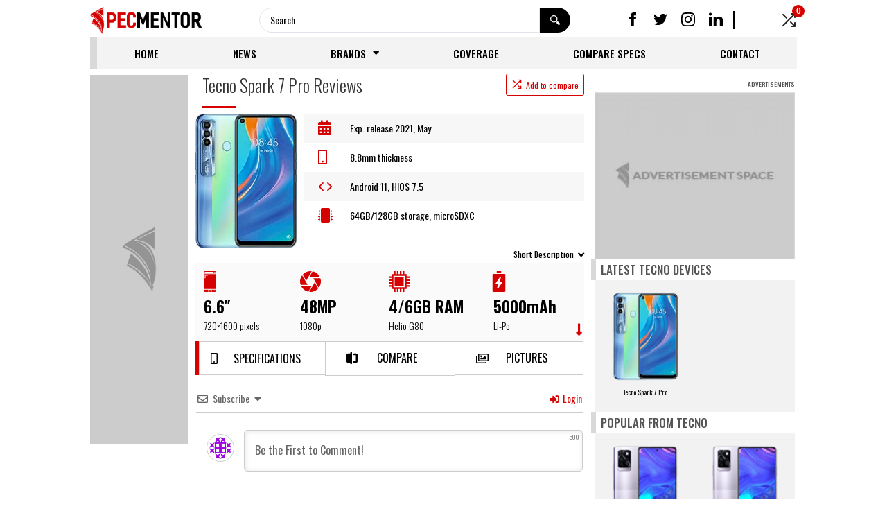

--- FILE ---
content_type: text/html; charset=UTF-8
request_url: https://www.specmentor.com/tecno-spark-7-pro-reviews/
body_size: 38495
content:
<!DOCTYPE html>
<html lang="en-US" prefix="og: https://ogp.me/ns#">
<head>
<meta charset="UTF-8" />
<meta name="viewport" content="width=device-width, initial-scale=1.0" />
<!-- feeds & pingback -->
<link rel="profile" href="https://gmpg.org/xfn/11" />
<link rel="pingback" href="https://www.specmentor.com/xmlrpc.php" />

<!-- Search Engine Optimization by Rank Math PRO - https://rankmath.com/ -->
<title>Tecno Spark 7 Pro Reviews - User opinions | Specmentor</title>
<meta name="description" content="Tecno Spark 7 Pro Reviews and user opinions. See full specifications, price and user reviews of Tecno Spark 7 Pro as on August 12, 2024"/>
<meta name="robots" content="follow, index, max-snippet:-1, max-video-preview:-1, max-image-preview:large"/>
<link rel="canonical" href="https://www.specmentor.com/tecno-spark-7-pro-reviews/" />
<meta name="keywords" content="Tecno Spark 7 Pro Reviews,Tecno Spark 7 Pro,specmentor,phone,cellphone,information,info,opinion,user opinions,feedback,review,Tecno"/>
<meta property="og:locale" content="en_US" />
<meta property="og:type" content="product" />
<meta property="og:title" content="Tecno Spark 7 Pro Reviews - User opinions | Specmentor" />
<meta property="og:description" content="Tecno Spark 7 Pro Reviews and user opinions. See full specifications, price and user reviews of Tecno Spark 7 Pro as on August 12, 2024" />
<meta property="og:url" content="https://www.specmentor.com/tecno-spark-7-pro-reviews/" />
<meta property="og:site_name" content="Specmentor" />
<meta property="og:updated_time" content="2021-05-11T02:29:10+00:00" />
<meta property="og:image" content="https://www.specmentor.com/wp-content/uploads/2021/05/Tecno-Spark-7-Pro-Full-phone-specifications-and-price-965x1024.png" />
<meta property="og:image:secure_url" content="https://www.specmentor.com/wp-content/uploads/2021/05/Tecno-Spark-7-Pro-Full-phone-specifications-and-price-965x1024.png" />
<meta property="og:image:width" content="840" />
<meta property="og:image:height" content="891" />
<meta property="og:image:alt" content="Tecno Spark 7 Pro Full phone specifications and price" />
<meta property="og:image:type" content="image/png" />
<meta property="product:price:currency" content="USD" />
<meta property="product:availability" content="instock" />
<meta name="twitter:card" content="summary_large_image" />
<meta name="twitter:title" content="Tecno Spark 7 Pro Reviews - User opinions | Specmentor" />
<meta name="twitter:description" content="Tecno Spark 7 Pro Reviews and user opinions. See full specifications, price and user reviews of Tecno Spark 7 Pro as on August 12, 2024" />
<meta name="twitter:image" content="https://www.specmentor.com/wp-content/uploads/2021/05/Tecno-Spark-7-Pro-Full-phone-specifications-and-price-965x1024.png" />
<meta name="twitter:label1" content="Price" />
<meta name="twitter:data1" content="&#036;0.00" />
<meta name="twitter:label2" content="Availability" />
<meta name="twitter:data2" content="In stock" />
<script type="application/ld+json" class="rank-math-schema-pro">{"@context":"https://schema.org","@graph":[{"image":{"@id":"https://www.specmentor.com/wp-content/uploads/2021/05/Tecno-Spark-7-Pro-Full-phone-specifications-and-price.png"},"headline":"Tecno Spark 7 Pro Reviews - User opinions | Specmentor","description":"Tecno Spark 7 Pro Reviews and user opinions. See full specifications, price and user reviews of Tecno Spark 7 Pro as on August 12, 2024","@type":"Article","author":{"@type":"Person","name":"Specmentor"},"datePublished":"2021-05-08T04:02:13+00:00","dateModified":"2021-05-11T02:29:10+00:00","name":"Tecno Spark 7 Pro Reviews - User opinions | Specmentor","articleSection":"Tecno Reviews","@id":"https://www.specmentor.com/tecno-spark-7-pro-reviews/#schema-43113","isPartOf":{"@id":"https://www.specmentor.com/tecno-spark-7-pro-reviews/#webpage"},"publisher":{"@id":"https://www.specmentor.com/#organization"},"inLanguage":"en-US","mainEntityOfPage":{"@id":"https://www.specmentor.com/tecno-spark-7-pro-reviews/#webpage"}},{"@type":"Organization","@id":"https://www.specmentor.com/#organization","name":"Specmentor","logo":{"@type":"ImageObject","@id":"https://www.specmentor.com/#logo","url":"https://www.specmentor.com/wp-content/uploads/2021/02/Specmentor-logo.png","contentUrl":"https://www.specmentor.com/wp-content/uploads/2021/02/Specmentor-logo.png","caption":"Specmentor","inLanguage":"en-US","width":"1918","height":"453"}},{"@type":"WebSite","@id":"https://www.specmentor.com/#website","url":"https://www.specmentor.com","name":"Specmentor","publisher":{"@id":"https://www.specmentor.com/#organization"},"inLanguage":"en-US"},{"@type":"ImageObject","@id":"https://www.specmentor.com/wp-content/uploads/2021/05/Tecno-Spark-7-Pro-Full-phone-specifications-and-price.png","url":"https://www.specmentor.com/wp-content/uploads/2021/05/Tecno-Spark-7-Pro-Full-phone-specifications-and-price.png","width":"198","height":"210","caption":"Tecno Spark 7 Pro Full phone specifications and price","inLanguage":"en-US"},{"@type":"WebPage","@id":"https://www.specmentor.com/tecno-spark-7-pro-reviews/#webpage","url":"https://www.specmentor.com/tecno-spark-7-pro-reviews/","name":"Tecno Spark 7 Pro Reviews - User opinions | Specmentor","datePublished":"2021-05-08T04:02:13+00:00","dateModified":"2021-05-11T02:29:10+00:00","isPartOf":{"@id":"https://www.specmentor.com/#website"},"primaryImageOfPage":{"@id":"https://www.specmentor.com/wp-content/uploads/2021/05/Tecno-Spark-7-Pro-Full-phone-specifications-and-price.png"},"inLanguage":"en-US"}]}</script>
<!-- /Rank Math WordPress SEO plugin -->

<link rel='dns-prefetch' href='//fonts.googleapis.com' />
<link rel='dns-prefetch' href='//www.googletagmanager.com' />
<link rel='dns-prefetch' href='//pagead2.googlesyndication.com' />
<link rel="alternate" type="application/rss+xml" title="Specmentor &raquo; Feed" href="https://www.specmentor.com/feed/" />
<link rel="alternate" type="application/rss+xml" title="Specmentor &raquo; Comments Feed" href="https://www.specmentor.com/comments/feed/" />
<link rel="alternate" type="application/rss+xml" title="Specmentor &raquo; Tecno Spark 7 Pro Reviews Comments Feed" href="https://www.specmentor.com/tecno-spark-7-pro-reviews/feed/" />
<link rel='stylesheet' id='rhstyle-css' href='https://www.specmentor.com/wp-content/themes/rehub-blankchild/style.css?ver=19.7.1' type='text/css' media='all' />
<link rel='stylesheet' id='rhslidingpanel-css' href='https://www.specmentor.com/wp-content/themes/rehub-theme/css/slidingpanel.css?ver=1.0' type='text/css' media='all' />
<link rel='stylesheet' id='rhcompare-css' href='https://www.specmentor.com/wp-content/themes/rehub-theme/css/dynamiccomparison.css?ver=1.3' type='text/css' media='all' />
<link rel='stylesheet' id='wp-block-library-css' href='https://www.specmentor.com/wp-includes/css/dist/block-library/style.min.css?ver=6.6.1' type='text/css' media='all' />
<style id='rank-math-toc-block-style-inline-css' type='text/css'>
.wp-block-rank-math-toc-block nav ol{counter-reset:item}.wp-block-rank-math-toc-block nav ol li{display:block}.wp-block-rank-math-toc-block nav ol li:before{content:counters(item, ".") ". ";counter-increment:item}

</style>
<style id='global-styles-inline-css' type='text/css'>
:root{--wp--preset--aspect-ratio--square: 1;--wp--preset--aspect-ratio--4-3: 4/3;--wp--preset--aspect-ratio--3-4: 3/4;--wp--preset--aspect-ratio--3-2: 3/2;--wp--preset--aspect-ratio--2-3: 2/3;--wp--preset--aspect-ratio--16-9: 16/9;--wp--preset--aspect-ratio--9-16: 9/16;--wp--preset--color--black: #000000;--wp--preset--color--cyan-bluish-gray: #abb8c3;--wp--preset--color--white: #ffffff;--wp--preset--color--pale-pink: #f78da7;--wp--preset--color--vivid-red: #cf2e2e;--wp--preset--color--luminous-vivid-orange: #ff6900;--wp--preset--color--luminous-vivid-amber: #fcb900;--wp--preset--color--light-green-cyan: #7bdcb5;--wp--preset--color--vivid-green-cyan: #00d084;--wp--preset--color--pale-cyan-blue: #8ed1fc;--wp--preset--color--vivid-cyan-blue: #0693e3;--wp--preset--color--vivid-purple: #9b51e0;--wp--preset--color--main: var(--rehub-main-color);--wp--preset--color--secondary: var(--rehub-sec-color);--wp--preset--color--buttonmain: var(--rehub-main-btn-bg);--wp--preset--color--cyan-grey: #abb8c3;--wp--preset--color--orange-light: #fcb900;--wp--preset--color--red: #cf2e2e;--wp--preset--color--red-bright: #f04057;--wp--preset--color--vivid-green: #00d084;--wp--preset--color--orange: #ff6900;--wp--preset--color--blue: #0693e3;--wp--preset--gradient--vivid-cyan-blue-to-vivid-purple: linear-gradient(135deg,rgba(6,147,227,1) 0%,rgb(155,81,224) 100%);--wp--preset--gradient--light-green-cyan-to-vivid-green-cyan: linear-gradient(135deg,rgb(122,220,180) 0%,rgb(0,208,130) 100%);--wp--preset--gradient--luminous-vivid-amber-to-luminous-vivid-orange: linear-gradient(135deg,rgba(252,185,0,1) 0%,rgba(255,105,0,1) 100%);--wp--preset--gradient--luminous-vivid-orange-to-vivid-red: linear-gradient(135deg,rgba(255,105,0,1) 0%,rgb(207,46,46) 100%);--wp--preset--gradient--very-light-gray-to-cyan-bluish-gray: linear-gradient(135deg,rgb(238,238,238) 0%,rgb(169,184,195) 100%);--wp--preset--gradient--cool-to-warm-spectrum: linear-gradient(135deg,rgb(74,234,220) 0%,rgb(151,120,209) 20%,rgb(207,42,186) 40%,rgb(238,44,130) 60%,rgb(251,105,98) 80%,rgb(254,248,76) 100%);--wp--preset--gradient--blush-light-purple: linear-gradient(135deg,rgb(255,206,236) 0%,rgb(152,150,240) 100%);--wp--preset--gradient--blush-bordeaux: linear-gradient(135deg,rgb(254,205,165) 0%,rgb(254,45,45) 50%,rgb(107,0,62) 100%);--wp--preset--gradient--luminous-dusk: linear-gradient(135deg,rgb(255,203,112) 0%,rgb(199,81,192) 50%,rgb(65,88,208) 100%);--wp--preset--gradient--pale-ocean: linear-gradient(135deg,rgb(255,245,203) 0%,rgb(182,227,212) 50%,rgb(51,167,181) 100%);--wp--preset--gradient--electric-grass: linear-gradient(135deg,rgb(202,248,128) 0%,rgb(113,206,126) 100%);--wp--preset--gradient--midnight: linear-gradient(135deg,rgb(2,3,129) 0%,rgb(40,116,252) 100%);--wp--preset--font-size--small: 13px;--wp--preset--font-size--medium: 20px;--wp--preset--font-size--large: 36px;--wp--preset--font-size--x-large: 42px;--wp--preset--font-family--system-font: Roboto,"Helvetica Neue",-apple-system,system-ui,BlinkMacSystemFont,"Segoe UI",Oxygen-Sans,sans-serif;--wp--preset--font-family--rh-nav-font: var(--rehub-nav-font,Roboto,"Helvetica Neue",-apple-system,system-ui,BlinkMacSystemFont,"Segoe UI",Oxygen-Sans,sans-serif);--wp--preset--font-family--rh-head-font: var(--rehub-head-font,Roboto,"Helvetica Neue",-apple-system,system-ui,BlinkMacSystemFont,"Segoe UI",Oxygen-Sans,sans-serif);--wp--preset--font-family--rh-btn-font: var(--rehub-btn-font,Roboto,"Helvetica Neue",-apple-system,system-ui,BlinkMacSystemFont,"Segoe UI",Oxygen-Sans,sans-serif);--wp--preset--font-family--rh-body-font: var(--rehub-body-font,Roboto,"Helvetica Neue",-apple-system,system-ui,BlinkMacSystemFont,"Segoe UI",Oxygen-Sans,sans-serif);--wp--preset--font-family--inter: "Inter", sans-serif;--wp--preset--font-family--cardo: Cardo;--wp--preset--spacing--20: 0.44rem;--wp--preset--spacing--30: 0.67rem;--wp--preset--spacing--40: 1rem;--wp--preset--spacing--50: 1.5rem;--wp--preset--spacing--60: 2.25rem;--wp--preset--spacing--70: 3.38rem;--wp--preset--spacing--80: 5.06rem;--wp--preset--shadow--natural: 6px 6px 9px rgba(0, 0, 0, 0.2);--wp--preset--shadow--deep: 12px 12px 50px rgba(0, 0, 0, 0.4);--wp--preset--shadow--sharp: 6px 6px 0px rgba(0, 0, 0, 0.2);--wp--preset--shadow--outlined: 6px 6px 0px -3px rgba(255, 255, 255, 1), 6px 6px rgba(0, 0, 0, 1);--wp--preset--shadow--crisp: 6px 6px 0px rgba(0, 0, 0, 1);}:root { --wp--style--global--content-size: 760px;--wp--style--global--wide-size: 900px; }:where(body) { margin: 0; }.wp-site-blocks > .alignleft { float: left; margin-right: 2em; }.wp-site-blocks > .alignright { float: right; margin-left: 2em; }.wp-site-blocks > .aligncenter { justify-content: center; margin-left: auto; margin-right: auto; }:where(.is-layout-flex){gap: 0.5em;}:where(.is-layout-grid){gap: 0.5em;}.is-layout-flow > .alignleft{float: left;margin-inline-start: 0;margin-inline-end: 2em;}.is-layout-flow > .alignright{float: right;margin-inline-start: 2em;margin-inline-end: 0;}.is-layout-flow > .aligncenter{margin-left: auto !important;margin-right: auto !important;}.is-layout-constrained > .alignleft{float: left;margin-inline-start: 0;margin-inline-end: 2em;}.is-layout-constrained > .alignright{float: right;margin-inline-start: 2em;margin-inline-end: 0;}.is-layout-constrained > .aligncenter{margin-left: auto !important;margin-right: auto !important;}.is-layout-constrained > :where(:not(.alignleft):not(.alignright):not(.alignfull)){max-width: var(--wp--style--global--content-size);margin-left: auto !important;margin-right: auto !important;}.is-layout-constrained > .alignwide{max-width: var(--wp--style--global--wide-size);}body .is-layout-flex{display: flex;}.is-layout-flex{flex-wrap: wrap;align-items: center;}.is-layout-flex > :is(*, div){margin: 0;}body .is-layout-grid{display: grid;}.is-layout-grid > :is(*, div){margin: 0;}:root :where(body){padding-top: 0px;padding-right: 0px;padding-bottom: 0px;padding-left: 0px;}a:where(:not(.wp-element-button)){text-decoration: none;}h1{font-size: 29px;line-height: 34px;margin-top: 10px;margin-bottom: 31px;}h2{font-size: 25px;line-height: 31px;margin-top: 10px;margin-bottom: 31px;}h3{font-size: 20px;line-height: 28px;margin-top: 10px;margin-bottom: 25px;}h4{font-size: 18px;line-height: 24px;margin-top: 10px;margin-bottom: 18px;}h5{font-size: 16px;line-height: 20px;margin-top: 10px;margin-bottom: 15px;}h6{font-size: 14px;line-height: 20px;margin-top: 0px;margin-bottom: 10px;}:root :where(.wp-element-button, .wp-block-button__link){background-color: #32373c;border-width: 0;color: #fff;font-family: inherit;font-size: inherit;line-height: inherit;padding: calc(0.667em + 2px) calc(1.333em + 2px);text-decoration: none;}.has-black-color{color: var(--wp--preset--color--black) !important;}.has-cyan-bluish-gray-color{color: var(--wp--preset--color--cyan-bluish-gray) !important;}.has-white-color{color: var(--wp--preset--color--white) !important;}.has-pale-pink-color{color: var(--wp--preset--color--pale-pink) !important;}.has-vivid-red-color{color: var(--wp--preset--color--vivid-red) !important;}.has-luminous-vivid-orange-color{color: var(--wp--preset--color--luminous-vivid-orange) !important;}.has-luminous-vivid-amber-color{color: var(--wp--preset--color--luminous-vivid-amber) !important;}.has-light-green-cyan-color{color: var(--wp--preset--color--light-green-cyan) !important;}.has-vivid-green-cyan-color{color: var(--wp--preset--color--vivid-green-cyan) !important;}.has-pale-cyan-blue-color{color: var(--wp--preset--color--pale-cyan-blue) !important;}.has-vivid-cyan-blue-color{color: var(--wp--preset--color--vivid-cyan-blue) !important;}.has-vivid-purple-color{color: var(--wp--preset--color--vivid-purple) !important;}.has-main-color{color: var(--wp--preset--color--main) !important;}.has-secondary-color{color: var(--wp--preset--color--secondary) !important;}.has-buttonmain-color{color: var(--wp--preset--color--buttonmain) !important;}.has-cyan-grey-color{color: var(--wp--preset--color--cyan-grey) !important;}.has-orange-light-color{color: var(--wp--preset--color--orange-light) !important;}.has-red-color{color: var(--wp--preset--color--red) !important;}.has-red-bright-color{color: var(--wp--preset--color--red-bright) !important;}.has-vivid-green-color{color: var(--wp--preset--color--vivid-green) !important;}.has-orange-color{color: var(--wp--preset--color--orange) !important;}.has-blue-color{color: var(--wp--preset--color--blue) !important;}.has-black-background-color{background-color: var(--wp--preset--color--black) !important;}.has-cyan-bluish-gray-background-color{background-color: var(--wp--preset--color--cyan-bluish-gray) !important;}.has-white-background-color{background-color: var(--wp--preset--color--white) !important;}.has-pale-pink-background-color{background-color: var(--wp--preset--color--pale-pink) !important;}.has-vivid-red-background-color{background-color: var(--wp--preset--color--vivid-red) !important;}.has-luminous-vivid-orange-background-color{background-color: var(--wp--preset--color--luminous-vivid-orange) !important;}.has-luminous-vivid-amber-background-color{background-color: var(--wp--preset--color--luminous-vivid-amber) !important;}.has-light-green-cyan-background-color{background-color: var(--wp--preset--color--light-green-cyan) !important;}.has-vivid-green-cyan-background-color{background-color: var(--wp--preset--color--vivid-green-cyan) !important;}.has-pale-cyan-blue-background-color{background-color: var(--wp--preset--color--pale-cyan-blue) !important;}.has-vivid-cyan-blue-background-color{background-color: var(--wp--preset--color--vivid-cyan-blue) !important;}.has-vivid-purple-background-color{background-color: var(--wp--preset--color--vivid-purple) !important;}.has-main-background-color{background-color: var(--wp--preset--color--main) !important;}.has-secondary-background-color{background-color: var(--wp--preset--color--secondary) !important;}.has-buttonmain-background-color{background-color: var(--wp--preset--color--buttonmain) !important;}.has-cyan-grey-background-color{background-color: var(--wp--preset--color--cyan-grey) !important;}.has-orange-light-background-color{background-color: var(--wp--preset--color--orange-light) !important;}.has-red-background-color{background-color: var(--wp--preset--color--red) !important;}.has-red-bright-background-color{background-color: var(--wp--preset--color--red-bright) !important;}.has-vivid-green-background-color{background-color: var(--wp--preset--color--vivid-green) !important;}.has-orange-background-color{background-color: var(--wp--preset--color--orange) !important;}.has-blue-background-color{background-color: var(--wp--preset--color--blue) !important;}.has-black-border-color{border-color: var(--wp--preset--color--black) !important;}.has-cyan-bluish-gray-border-color{border-color: var(--wp--preset--color--cyan-bluish-gray) !important;}.has-white-border-color{border-color: var(--wp--preset--color--white) !important;}.has-pale-pink-border-color{border-color: var(--wp--preset--color--pale-pink) !important;}.has-vivid-red-border-color{border-color: var(--wp--preset--color--vivid-red) !important;}.has-luminous-vivid-orange-border-color{border-color: var(--wp--preset--color--luminous-vivid-orange) !important;}.has-luminous-vivid-amber-border-color{border-color: var(--wp--preset--color--luminous-vivid-amber) !important;}.has-light-green-cyan-border-color{border-color: var(--wp--preset--color--light-green-cyan) !important;}.has-vivid-green-cyan-border-color{border-color: var(--wp--preset--color--vivid-green-cyan) !important;}.has-pale-cyan-blue-border-color{border-color: var(--wp--preset--color--pale-cyan-blue) !important;}.has-vivid-cyan-blue-border-color{border-color: var(--wp--preset--color--vivid-cyan-blue) !important;}.has-vivid-purple-border-color{border-color: var(--wp--preset--color--vivid-purple) !important;}.has-main-border-color{border-color: var(--wp--preset--color--main) !important;}.has-secondary-border-color{border-color: var(--wp--preset--color--secondary) !important;}.has-buttonmain-border-color{border-color: var(--wp--preset--color--buttonmain) !important;}.has-cyan-grey-border-color{border-color: var(--wp--preset--color--cyan-grey) !important;}.has-orange-light-border-color{border-color: var(--wp--preset--color--orange-light) !important;}.has-red-border-color{border-color: var(--wp--preset--color--red) !important;}.has-red-bright-border-color{border-color: var(--wp--preset--color--red-bright) !important;}.has-vivid-green-border-color{border-color: var(--wp--preset--color--vivid-green) !important;}.has-orange-border-color{border-color: var(--wp--preset--color--orange) !important;}.has-blue-border-color{border-color: var(--wp--preset--color--blue) !important;}.has-vivid-cyan-blue-to-vivid-purple-gradient-background{background: var(--wp--preset--gradient--vivid-cyan-blue-to-vivid-purple) !important;}.has-light-green-cyan-to-vivid-green-cyan-gradient-background{background: var(--wp--preset--gradient--light-green-cyan-to-vivid-green-cyan) !important;}.has-luminous-vivid-amber-to-luminous-vivid-orange-gradient-background{background: var(--wp--preset--gradient--luminous-vivid-amber-to-luminous-vivid-orange) !important;}.has-luminous-vivid-orange-to-vivid-red-gradient-background{background: var(--wp--preset--gradient--luminous-vivid-orange-to-vivid-red) !important;}.has-very-light-gray-to-cyan-bluish-gray-gradient-background{background: var(--wp--preset--gradient--very-light-gray-to-cyan-bluish-gray) !important;}.has-cool-to-warm-spectrum-gradient-background{background: var(--wp--preset--gradient--cool-to-warm-spectrum) !important;}.has-blush-light-purple-gradient-background{background: var(--wp--preset--gradient--blush-light-purple) !important;}.has-blush-bordeaux-gradient-background{background: var(--wp--preset--gradient--blush-bordeaux) !important;}.has-luminous-dusk-gradient-background{background: var(--wp--preset--gradient--luminous-dusk) !important;}.has-pale-ocean-gradient-background{background: var(--wp--preset--gradient--pale-ocean) !important;}.has-electric-grass-gradient-background{background: var(--wp--preset--gradient--electric-grass) !important;}.has-midnight-gradient-background{background: var(--wp--preset--gradient--midnight) !important;}.has-small-font-size{font-size: var(--wp--preset--font-size--small) !important;}.has-medium-font-size{font-size: var(--wp--preset--font-size--medium) !important;}.has-large-font-size{font-size: var(--wp--preset--font-size--large) !important;}.has-x-large-font-size{font-size: var(--wp--preset--font-size--x-large) !important;}.has-system-font-font-family{font-family: var(--wp--preset--font-family--system-font) !important;}.has-rh-nav-font-font-family{font-family: var(--wp--preset--font-family--rh-nav-font) !important;}.has-rh-head-font-font-family{font-family: var(--wp--preset--font-family--rh-head-font) !important;}.has-rh-btn-font-font-family{font-family: var(--wp--preset--font-family--rh-btn-font) !important;}.has-rh-body-font-font-family{font-family: var(--wp--preset--font-family--rh-body-font) !important;}.has-inter-font-family{font-family: var(--wp--preset--font-family--inter) !important;}.has-cardo-font-family{font-family: var(--wp--preset--font-family--cardo) !important;}
:where(.wp-block-post-template.is-layout-flex){gap: 1.25em;}:where(.wp-block-post-template.is-layout-grid){gap: 1.25em;}
:where(.wp-block-columns.is-layout-flex){gap: 2em;}:where(.wp-block-columns.is-layout-grid){gap: 2em;}
:root :where(.wp-block-pullquote){font-size: 1.5em;line-height: 1.6;}
:root :where(.wp-block-post-title){margin-top: 4px;margin-right: 0;margin-bottom: 15px;margin-left: 0;}
:root :where(.wp-block-image){margin-top: 0px;margin-bottom: 31px;}
:root :where(.wp-block-media-text){margin-top: 0px;margin-bottom: 31px;}
:root :where(.wp-block-post-content){font-size: 16px;line-height: 28px;}
:root :where(p){font-size: 16px;line-height: 28px;}
</style>
<link rel='stylesheet' id='Oswald-css' href='//fonts.googleapis.com/css?family=Oswald%3Anormal&#038;subset=latin&#038;ver=6.6.1' type='text/css' media='all' />
<link rel='stylesheet' id='photoswipe-css' href='https://www.specmentor.com/wp-content/plugins/woocommerce/assets/css/photoswipe/photoswipe.min.css?ver=9.1.4' type='text/css' media='all' />
<link rel='stylesheet' id='photoswipe-default-skin-css' href='https://www.specmentor.com/wp-content/plugins/woocommerce/assets/css/photoswipe/default-skin/default-skin.min.css?ver=9.1.4' type='text/css' media='all' />
<style id='woocommerce-inline-inline-css' type='text/css'>
.woocommerce form .form-row .required { visibility: visible; }
</style>
<link rel='stylesheet' id='wpdiscuz-frontend-css-css' href='https://www.specmentor.com/wp-content/plugins/wpdiscuz/themes/default/style.css?ver=7.6.22' type='text/css' media='all' />
<style id='wpdiscuz-frontend-css-inline-css' type='text/css'>
 #wpdcom .wpd-blog-administrator .wpd-comment-label{color:#ffffff;background-color:#111111;border:none}#wpdcom .wpd-blog-administrator .wpd-comment-author, #wpdcom .wpd-blog-administrator .wpd-comment-author a{color:#111111}#wpdcom.wpd-layout-1 .wpd-comment .wpd-blog-administrator .wpd-avatar img{border-color:#111111}#wpdcom.wpd-layout-2 .wpd-comment.wpd-reply .wpd-comment-wrap.wpd-blog-administrator{border-left:3px solid #111111}#wpdcom.wpd-layout-2 .wpd-comment .wpd-blog-administrator .wpd-avatar img{border-bottom-color:#111111}#wpdcom.wpd-layout-3 .wpd-blog-administrator .wpd-comment-subheader{border-top:1px dashed #111111}#wpdcom.wpd-layout-3 .wpd-reply .wpd-blog-administrator .wpd-comment-right{border-left:1px solid #111111}#wpdcom .wpd-blog-editor .wpd-comment-label{color:#ffffff;background-color:#d36000;border:none}#wpdcom .wpd-blog-editor .wpd-comment-author, #wpdcom .wpd-blog-editor .wpd-comment-author a{color:#d36000}#wpdcom.wpd-layout-1 .wpd-comment .wpd-blog-editor .wpd-avatar img{border-color:#d36000}#wpdcom.wpd-layout-2 .wpd-comment.wpd-reply .wpd-comment-wrap.wpd-blog-editor{border-left:3px solid #d36000}#wpdcom.wpd-layout-2 .wpd-comment .wpd-blog-editor .wpd-avatar img{border-bottom-color:#d36000}#wpdcom.wpd-layout-3 .wpd-blog-editor .wpd-comment-subheader{border-top:1px dashed #d36000}#wpdcom.wpd-layout-3 .wpd-reply .wpd-blog-editor .wpd-comment-right{border-left:1px solid #d36000}#wpdcom .wpd-blog-author .wpd-comment-label{color:#ffffff;background-color:#327324;border:none}#wpdcom .wpd-blog-author .wpd-comment-author, #wpdcom .wpd-blog-author .wpd-comment-author a{color:#327324}#wpdcom.wpd-layout-1 .wpd-comment .wpd-blog-author .wpd-avatar img{border-color:#327324}#wpdcom.wpd-layout-2 .wpd-comment .wpd-blog-author .wpd-avatar img{border-bottom-color:#327324}#wpdcom.wpd-layout-3 .wpd-blog-author .wpd-comment-subheader{border-top:1px dashed #327324}#wpdcom.wpd-layout-3 .wpd-reply .wpd-blog-author .wpd-comment-right{border-left:1px solid #327324}#wpdcom .wpd-blog-contributor .wpd-comment-label{color:#ffffff;background-color:#a240cd;border:none}#wpdcom .wpd-blog-contributor .wpd-comment-author, #wpdcom .wpd-blog-contributor .wpd-comment-author a{color:#a240cd}#wpdcom.wpd-layout-1 .wpd-comment .wpd-blog-contributor .wpd-avatar img{border-color:#a240cd}#wpdcom.wpd-layout-2 .wpd-comment .wpd-blog-contributor .wpd-avatar img{border-bottom-color:#a240cd}#wpdcom.wpd-layout-3 .wpd-blog-contributor .wpd-comment-subheader{border-top:1px dashed #a240cd}#wpdcom.wpd-layout-3 .wpd-reply .wpd-blog-contributor .wpd-comment-right{border-left:1px solid #a240cd}#wpdcom .wpd-blog-subscriber .wpd-comment-label{color:#ffffff;background-color:#111111;border:none}#wpdcom .wpd-blog-subscriber .wpd-comment-author, #wpdcom .wpd-blog-subscriber .wpd-comment-author a{color:#111111}#wpdcom.wpd-layout-2 .wpd-comment .wpd-blog-subscriber .wpd-avatar img{border-bottom-color:#111111}#wpdcom.wpd-layout-3 .wpd-blog-subscriber .wpd-comment-subheader{border-top:1px dashed #111111}#wpdcom .wpd-blog-customer .wpd-comment-label{color:#ffffff;background-color:#31839e;border:none}#wpdcom .wpd-blog-customer .wpd-comment-author, #wpdcom .wpd-blog-customer .wpd-comment-author a{color:#31839e}#wpdcom.wpd-layout-1 .wpd-comment .wpd-blog-customer .wpd-avatar img{border-color:#31839e}#wpdcom.wpd-layout-2 .wpd-comment .wpd-blog-customer .wpd-avatar img{border-bottom-color:#31839e}#wpdcom.wpd-layout-3 .wpd-blog-customer .wpd-comment-subheader{border-top:1px dashed #31839e}#wpdcom.wpd-layout-3 .wpd-reply .wpd-blog-customer .wpd-comment-right{border-left:1px solid #31839e}#wpdcom .wpd-blog-shop_manager .wpd-comment-label{color:#ffffff;background-color:#31839e;border:none}#wpdcom .wpd-blog-shop_manager .wpd-comment-author, #wpdcom .wpd-blog-shop_manager .wpd-comment-author a{color:#31839e}#wpdcom.wpd-layout-1 .wpd-comment .wpd-blog-shop_manager .wpd-avatar img{border-color:#31839e}#wpdcom.wpd-layout-2 .wpd-comment .wpd-blog-shop_manager .wpd-avatar img{border-bottom-color:#31839e}#wpdcom.wpd-layout-3 .wpd-blog-shop_manager .wpd-comment-subheader{border-top:1px dashed #31839e}#wpdcom.wpd-layout-3 .wpd-reply .wpd-blog-shop_manager .wpd-comment-right{border-left:1px solid #31839e}#wpdcom .wpd-blog-aioseo_manager .wpd-comment-label{color:#ffffff;background-color:#00B38F;border:none}#wpdcom .wpd-blog-aioseo_manager .wpd-comment-author, #wpdcom .wpd-blog-aioseo_manager .wpd-comment-author a{color:#00B38F}#wpdcom.wpd-layout-1 .wpd-comment .wpd-blog-aioseo_manager .wpd-avatar img{border-color:#00B38F}#wpdcom.wpd-layout-2 .wpd-comment .wpd-blog-aioseo_manager .wpd-avatar img{border-bottom-color:#00B38F}#wpdcom.wpd-layout-3 .wpd-blog-aioseo_manager .wpd-comment-subheader{border-top:1px dashed #00B38F}#wpdcom.wpd-layout-3 .wpd-reply .wpd-blog-aioseo_manager .wpd-comment-right{border-left:1px solid #00B38F}#wpdcom .wpd-blog-aioseo_editor .wpd-comment-label{color:#ffffff;background-color:#00B38F;border:none}#wpdcom .wpd-blog-aioseo_editor .wpd-comment-author, #wpdcom .wpd-blog-aioseo_editor .wpd-comment-author a{color:#00B38F}#wpdcom.wpd-layout-1 .wpd-comment .wpd-blog-aioseo_editor .wpd-avatar img{border-color:#00B38F}#wpdcom.wpd-layout-2 .wpd-comment .wpd-blog-aioseo_editor .wpd-avatar img{border-bottom-color:#00B38F}#wpdcom.wpd-layout-3 .wpd-blog-aioseo_editor .wpd-comment-subheader{border-top:1px dashed #00B38F}#wpdcom.wpd-layout-3 .wpd-reply .wpd-blog-aioseo_editor .wpd-comment-right{border-left:1px solid #00B38F}#wpdcom .wpd-blog-post_author .wpd-comment-label{color:#ffffff;background-color:#111111;border:none}#wpdcom .wpd-blog-post_author .wpd-comment-author, #wpdcom .wpd-blog-post_author .wpd-comment-author a{color:#111111}#wpdcom .wpd-blog-post_author .wpd-avatar img{border-color:#111111}#wpdcom.wpd-layout-1 .wpd-comment .wpd-blog-post_author .wpd-avatar img{border-color:#111111}#wpdcom.wpd-layout-2 .wpd-comment.wpd-reply .wpd-comment-wrap.wpd-blog-post_author{border-left:3px solid #111111}#wpdcom.wpd-layout-2 .wpd-comment .wpd-blog-post_author .wpd-avatar img{border-bottom-color:#111111}#wpdcom.wpd-layout-3 .wpd-blog-post_author .wpd-comment-subheader{border-top:1px dashed #111111}#wpdcom.wpd-layout-3 .wpd-reply .wpd-blog-post_author .wpd-comment-right{border-left:1px solid #111111}#wpdcom .wpd-blog-guest .wpd-comment-label{color:#ffffff;background-color:#111111;border:none}#wpdcom .wpd-blog-guest .wpd-comment-author, #wpdcom .wpd-blog-guest .wpd-comment-author a{color:#111111}#wpdcom.wpd-layout-3 .wpd-blog-guest .wpd-comment-subheader{border-top:1px dashed #111111}#comments, #respond, .comments-area, #wpdcom{}#wpdcom .ql-editor > *{color:#777777}#wpdcom .ql-editor::before{}#wpdcom .ql-toolbar{border:1px solid #DDDDDD;border-top:none}#wpdcom .ql-container{border:1px solid #DDDDDD;border-bottom:none}#wpdcom .wpd-form-row .wpdiscuz-item input[type="text"], #wpdcom .wpd-form-row .wpdiscuz-item input[type="email"], #wpdcom .wpd-form-row .wpdiscuz-item input[type="url"], #wpdcom .wpd-form-row .wpdiscuz-item input[type="color"], #wpdcom .wpd-form-row .wpdiscuz-item input[type="date"], #wpdcom .wpd-form-row .wpdiscuz-item input[type="datetime"], #wpdcom .wpd-form-row .wpdiscuz-item input[type="datetime-local"], #wpdcom .wpd-form-row .wpdiscuz-item input[type="month"], #wpdcom .wpd-form-row .wpdiscuz-item input[type="number"], #wpdcom .wpd-form-row .wpdiscuz-item input[type="time"], #wpdcom textarea, #wpdcom select{border:1px solid #DDDDDD;color:#777777}#wpdcom .wpd-form-row .wpdiscuz-item textarea{border:1px solid #DDDDDD}#wpdcom input::placeholder, #wpdcom textarea::placeholder, #wpdcom input::-moz-placeholder, #wpdcom textarea::-webkit-input-placeholder{}#wpdcom .wpd-comment-text{color:#777777}#wpdcom .wpd-thread-head .wpd-thread-info{border-bottom:2px solid #D50000}#wpdcom .wpd-thread-head .wpd-thread-info.wpd-reviews-tab svg{fill:#D50000}#wpdcom .wpd-thread-head .wpdiscuz-user-settings{border-bottom:2px solid #D50000}#wpdcom .wpd-thread-head .wpdiscuz-user-settings:hover{color:#D50000}#wpdcom .wpd-comment .wpd-follow-link:hover{color:#D50000}#wpdcom .wpd-comment-status .wpd-sticky{color:#D50000}#wpdcom .wpd-thread-filter .wpdf-active{color:#D50000;border-bottom-color:#D50000}#wpdcom .wpd-comment-info-bar{border:1px dashed #de3333;background:#fbe6e6}#wpdcom .wpd-comment-info-bar .wpd-current-view i{color:#D50000}#wpdcom .wpd-filter-view-all:hover{background:#D50000}#wpdcom .wpdiscuz-item .wpdiscuz-rating > label{color:#DDDDDD}#wpdcom .wpdiscuz-item .wpdiscuz-rating:not(:checked) > label:hover, .wpdiscuz-rating:not(:checked) > label:hover ~ label{}#wpdcom .wpdiscuz-item .wpdiscuz-rating > input ~ label:hover, #wpdcom .wpdiscuz-item .wpdiscuz-rating > input:not(:checked) ~ label:hover ~ label, #wpdcom .wpdiscuz-item .wpdiscuz-rating > input:not(:checked) ~ label:hover ~ label{color:#FFED85}#wpdcom .wpdiscuz-item .wpdiscuz-rating > input:checked ~ label:hover, #wpdcom .wpdiscuz-item .wpdiscuz-rating > input:checked ~ label:hover, #wpdcom .wpdiscuz-item .wpdiscuz-rating > label:hover ~ input:checked ~ label, #wpdcom .wpdiscuz-item .wpdiscuz-rating > input:checked + label:hover ~ label, #wpdcom .wpdiscuz-item .wpdiscuz-rating > input:checked ~ label:hover ~ label, .wpd-custom-field .wcf-active-star, #wpdcom .wpdiscuz-item .wpdiscuz-rating > input:checked ~ label{color:#FFD700}#wpd-post-rating .wpd-rating-wrap .wpd-rating-stars svg .wpd-star{fill:#DDDDDD}#wpd-post-rating .wpd-rating-wrap .wpd-rating-stars svg .wpd-active{fill:#FFD700}#wpd-post-rating .wpd-rating-wrap .wpd-rate-starts svg .wpd-star{fill:#DDDDDD}#wpd-post-rating .wpd-rating-wrap .wpd-rate-starts:hover svg .wpd-star{fill:#FFED85}#wpd-post-rating.wpd-not-rated .wpd-rating-wrap .wpd-rate-starts svg:hover ~ svg .wpd-star{fill:#DDDDDD}.wpdiscuz-post-rating-wrap .wpd-rating .wpd-rating-wrap .wpd-rating-stars svg .wpd-star{fill:#DDDDDD}.wpdiscuz-post-rating-wrap .wpd-rating .wpd-rating-wrap .wpd-rating-stars svg .wpd-active{fill:#FFD700}#wpdcom .wpd-comment .wpd-follow-active{color:#ff7a00}#wpdcom .page-numbers{color:#555;border:#555 1px solid}#wpdcom span.current{background:#555}#wpdcom.wpd-layout-1 .wpd-new-loaded-comment > .wpd-comment-wrap > .wpd-comment-right{background:#FFFAD6}#wpdcom.wpd-layout-2 .wpd-new-loaded-comment.wpd-comment > .wpd-comment-wrap > .wpd-comment-right{background:#FFFAD6}#wpdcom.wpd-layout-2 .wpd-new-loaded-comment.wpd-comment.wpd-reply > .wpd-comment-wrap > .wpd-comment-right{background:transparent}#wpdcom.wpd-layout-2 .wpd-new-loaded-comment.wpd-comment.wpd-reply > .wpd-comment-wrap{background:#FFFAD6}#wpdcom.wpd-layout-3 .wpd-new-loaded-comment.wpd-comment > .wpd-comment-wrap > .wpd-comment-right{background:#FFFAD6}#wpdcom .wpd-follow:hover i, #wpdcom .wpd-unfollow:hover i, #wpdcom .wpd-comment .wpd-follow-active:hover i{color:#D50000}#wpdcom .wpdiscuz-readmore{cursor:pointer;color:#D50000}.wpd-custom-field .wcf-pasiv-star, #wpcomm .wpdiscuz-item .wpdiscuz-rating > label{color:#DDDDDD}.wpd-wrapper .wpd-list-item.wpd-active{border-top:3px solid #D50000}#wpdcom.wpd-layout-2 .wpd-comment.wpd-reply.wpd-unapproved-comment .wpd-comment-wrap{border-left:3px solid #FFFAD6}#wpdcom.wpd-layout-3 .wpd-comment.wpd-reply.wpd-unapproved-comment .wpd-comment-right{border-left:1px solid #FFFAD6}#wpdcom .wpd-prim-button{background-color:#D50000;color:#FFFFFF}#wpdcom .wpd_label__check i.wpdicon-on{color:#D50000;border:1px solid #ea8080}#wpd-bubble-wrapper #wpd-bubble-all-comments-count{color:#D50000}#wpd-bubble-wrapper > div{background-color:#D50000}#wpd-bubble-wrapper > #wpd-bubble #wpd-bubble-add-message{background-color:#D50000}#wpd-bubble-wrapper > #wpd-bubble #wpd-bubble-add-message::before{border-left-color:#D50000;border-right-color:#D50000}#wpd-bubble-wrapper.wpd-right-corner > #wpd-bubble #wpd-bubble-add-message::before{border-left-color:#D50000;border-right-color:#D50000}.wpd-inline-icon-wrapper path.wpd-inline-icon-first{fill:#D50000}.wpd-inline-icon-count{background-color:#D50000}.wpd-inline-icon-count::before{border-right-color:#D50000}.wpd-inline-form-wrapper::before{border-bottom-color:#D50000}.wpd-inline-form-question{background-color:#D50000}.wpd-inline-form{background-color:#D50000}.wpd-last-inline-comments-wrapper{border-color:#D50000}.wpd-last-inline-comments-wrapper::before{border-bottom-color:#D50000}.wpd-last-inline-comments-wrapper .wpd-view-all-inline-comments{background:#D50000}.wpd-last-inline-comments-wrapper .wpd-view-all-inline-comments:hover,.wpd-last-inline-comments-wrapper .wpd-view-all-inline-comments:active,.wpd-last-inline-comments-wrapper .wpd-view-all-inline-comments:focus{background-color:#D50000}#wpdcom .ql-snow .ql-tooltip[data-mode="link"]::before{content:"Enter link:"}#wpdcom .ql-snow .ql-tooltip.ql-editing a.ql-action::after{content:"Save"}.comments-area{width:auto}#wpdcom.wpd-layout-3 .wpd-blog-guest .wpd-comment-subheader{border-top:none !important}#wpdcom.wpd-layout-3 .wpd-comment.wpd-sticky-comment .wpd-comment-header{background-color:#f0f0f0}#wpdcom .wpd-thread-head .wpd-thread-info{border-bottom:2px solid #bbb}#wpdcom .wpd-thread-head .wpd-thread-info.wpd-reviews-tab svg{fill:#bbb}#wpdcom .wpd-auth .wpd-login a{color:#D50000}#wpdcom .wpd-auth .wpd-login a:hover{color:#000000}#wpdcom.wpd-layout-3 .wpd-comment .wpd-comment-text, #wpdcom.wpd-layout-3 .wpd-comment.wpd-reply .wpd-comment-text{padding-left:30px;padding-top:4px;padding-bottom:10px}#wpdcom.wpd-layout-3 .wpd-comment.wpd-reply.wpd-unapproved-comment .wpd-comment-right{border-left:1px solid #d1d1d1 !important}#wpdcom.wpd-layout-3 .wpd-comment .wpd-reply-to{background-color:#fff}#wpdcom.wpd-layout-3 .wpd-thread-list, div#wpdcom{padding-bottom:0px !important}#wpdcom .wpd-thread-list .wpd-load-more-submit-wrap{display:none !important}#wpdcom .wpd-form .wpdiscuz-textarea-wrap.wpd-txt .wpd-avatar{margin-top:6px;text-align:center}.wpd-avatar img{width:40px !important;height:40px !important}#wpdcom.wpd-layout-3 .wpd-comment .wpd-comment-header{padding:4px 0 4px 0 !important}
</style>
<link rel='stylesheet' id='wpdiscuz-fa-css' href='https://www.specmentor.com/wp-content/plugins/wpdiscuz/assets/third-party/font-awesome-5.13.0/css/fa.min.css?ver=7.6.22' type='text/css' media='all' />
<link rel='stylesheet' id='wpdiscuz-combo-css-css' href='https://www.specmentor.com/wp-content/plugins/wpdiscuz/assets/css/wpdiscuz-combo-no_quill.min.css?ver=6.6.1' type='text/css' media='all' />
<link rel='stylesheet' id='parent-style-css' href='https://www.specmentor.com/wp-content/themes/rehub-theme/style.css?ver=6.6.1' type='text/css' media='all' />
<link rel='stylesheet' id='elementor-icons-css' href='https://www.specmentor.com/wp-content/plugins/elementor/assets/lib/eicons/css/elementor-icons.min.css?ver=5.15.0' type='text/css' media='all' />
<link rel='stylesheet' id='elementor-frontend-css' href='https://www.specmentor.com/wp-content/plugins/elementor/assets/css/frontend.min.css?ver=3.6.6' type='text/css' media='all' />
<link rel='stylesheet' id='elementor-post-5-css' href='https://www.specmentor.com/wp-content/uploads/elementor/css/post-5.css?ver=1655948717' type='text/css' media='all' />
<link rel='stylesheet' id='elementor-pro-css' href='https://www.specmentor.com/wp-content/plugins/elementor-pro/assets/css/frontend.min.css?ver=3.7.2' type='text/css' media='all' />
<link rel='stylesheet' id='jet-blog-css' href='https://www.specmentor.com/wp-content/plugins/jet-blog/assets/css/jet-blog.css?ver=2.3.0' type='text/css' media='all' />
<link rel='stylesheet' id='elementor-post-2454-css' href='https://www.specmentor.com/wp-content/uploads/elementor/css/post-2454.css?ver=1722729932' type='text/css' media='all' />
<link rel='stylesheet' id='elementor-post-2461-css' href='https://www.specmentor.com/wp-content/uploads/elementor/css/post-2461.css?ver=1722729962' type='text/css' media='all' />
<link rel='stylesheet' id='elementor-post-9757-css' href='https://www.specmentor.com/wp-content/uploads/elementor/css/post-9757.css?ver=1722729878' type='text/css' media='all' />
<link rel='stylesheet' id='rehubicons-css' href='https://www.specmentor.com/wp-content/themes/rehub-theme/iconstyle.css?ver=19.7.1' type='text/css' media='all' />
<link rel='stylesheet' id='rhajaxsearch-css' href='https://www.specmentor.com/wp-content/themes/rehub-theme/css/ajaxsearch.css?ver=19.7.1' type='text/css' media='all' />
<link rel='stylesheet' id='rhelementor-css' href='https://www.specmentor.com/wp-content/themes/rehub-theme/css/elementor.css?ver=1.0' type='text/css' media='all' />
<link rel='stylesheet' id='rehub-woocommerce-css' href='https://www.specmentor.com/wp-content/themes/rehub-theme/css/woocommerce.css?ver=19.7.1' type='text/css' media='all' />
<link rel='stylesheet' id='rhwoosingle-css' href='https://www.specmentor.com/wp-content/themes/rehub-theme/css/woosingle.css?ver=19.7.1' type='text/css' media='all' />
<link rel='stylesheet' id='jquery-chosen-css' href='https://www.specmentor.com/wp-content/plugins/jet-search/assets/lib/chosen/chosen.min.css?ver=1.8.7' type='text/css' media='all' />
<link rel='stylesheet' id='jet-search-css' href='https://www.specmentor.com/wp-content/plugins/jet-search/assets/css/jet-search.css?ver=3.0.0' type='text/css' media='all' />
<link rel='stylesheet' id='google-fonts-1-css' href='https://fonts.googleapis.com/css?family=Oswald%3A100%2C100italic%2C200%2C200italic%2C300%2C300italic%2C400%2C400italic%2C500%2C500italic%2C600%2C600italic%2C700%2C700italic%2C800%2C800italic%2C900%2C900italic&#038;display=auto&#038;ver=6.6.1' type='text/css' media='all' />
<link rel='stylesheet' id='elementor-icons-shared-0-css' href='https://www.specmentor.com/wp-content/plugins/elementor/assets/lib/font-awesome/css/fontawesome.min.css?ver=5.15.3' type='text/css' media='all' />
<link rel='stylesheet' id='elementor-icons-fa-solid-css' href='https://www.specmentor.com/wp-content/plugins/elementor/assets/lib/font-awesome/css/solid.min.css?ver=5.15.3' type='text/css' media='all' />
<link rel='stylesheet' id='elementor-icons-fa-regular-css' href='https://www.specmentor.com/wp-content/plugins/elementor/assets/lib/font-awesome/css/regular.min.css?ver=5.15.3' type='text/css' media='all' />
<script type="f9e8cb1a763854f263d6e0bd-text/javascript" src="https://www.specmentor.com/wp-includes/js/jquery/jquery.min.js?ver=3.7.1" id="jquery-core-js"></script>
<script type="f9e8cb1a763854f263d6e0bd-text/javascript" id="rehub-postview-js-extra">
/* <![CDATA[ */
var postviewvar = {"rhpost_ajax_url":"https:\/\/www.specmentor.com\/wp-content\/plugins\/rehub-framework\/includes\/rehub_ajax.php","post_id":"9760"};
/* ]]> */
</script>
<script type="f9e8cb1a763854f263d6e0bd-text/javascript" src="https://www.specmentor.com/wp-content/plugins/rehub-framework/assets/js/postviews.js?ver=6.6.1" id="rehub-postview-js"></script>
<script type="f9e8cb1a763854f263d6e0bd-text/javascript" src="https://www.specmentor.com/wp-content/plugins/woocommerce/assets/js/jquery-blockui/jquery.blockUI.min.js?ver=2.7.0-wc.9.1.4" id="jquery-blockui-js" defer="defer" data-wp-strategy="defer"></script>
<script type="f9e8cb1a763854f263d6e0bd-text/javascript" id="wc-add-to-cart-js-extra">
/* <![CDATA[ */
var wc_add_to_cart_params = {"ajax_url":"\/wp-admin\/admin-ajax.php","wc_ajax_url":"\/?wc-ajax=%%endpoint%%&elementor_page_id=9760","i18n_view_cart":"View cart","cart_url":"https:\/\/www.specmentor.com","is_cart":"","cart_redirect_after_add":"no","i18n_added_to_cart":"Has been added to cart."};
/* ]]> */
</script>
<script type="f9e8cb1a763854f263d6e0bd-text/javascript" src="https://www.specmentor.com/wp-content/plugins/woocommerce/assets/js/frontend/add-to-cart.min.js?ver=9.1.4" id="wc-add-to-cart-js" defer="defer" data-wp-strategy="defer"></script>
<script type="f9e8cb1a763854f263d6e0bd-text/javascript" src="https://www.specmentor.com/wp-content/plugins/woocommerce/assets/js/zoom/jquery.zoom.min.js?ver=1.7.21-wc.9.1.4" id="zoom-js" defer="defer" data-wp-strategy="defer"></script>
<script type="f9e8cb1a763854f263d6e0bd-text/javascript" src="https://www.specmentor.com/wp-content/plugins/woocommerce/assets/js/photoswipe/photoswipe.min.js?ver=4.1.1-wc.9.1.4" id="photoswipe-js" defer="defer" data-wp-strategy="defer"></script>
<script type="f9e8cb1a763854f263d6e0bd-text/javascript" src="https://www.specmentor.com/wp-content/plugins/woocommerce/assets/js/photoswipe/photoswipe-ui-default.min.js?ver=4.1.1-wc.9.1.4" id="photoswipe-ui-default-js" defer="defer" data-wp-strategy="defer"></script>
<script type="f9e8cb1a763854f263d6e0bd-text/javascript" id="wc-single-product-js-extra">
/* <![CDATA[ */
var wc_single_product_params = {"i18n_required_rating_text":"Please select a rating","review_rating_required":"yes","flexslider":{"rtl":false,"animation":"slide","smoothHeight":true,"directionNav":false,"controlNav":"thumbnails","slideshow":false,"animationSpeed":500,"animationLoop":false,"allowOneSlide":false},"zoom_enabled":"1","zoom_options":[],"photoswipe_enabled":"1","photoswipe_options":{"shareEl":false,"closeOnScroll":false,"history":false,"hideAnimationDuration":0,"showAnimationDuration":0},"flexslider_enabled":"1"};
/* ]]> */
</script>
<script type="f9e8cb1a763854f263d6e0bd-text/javascript" src="https://www.specmentor.com/wp-content/plugins/woocommerce/assets/js/frontend/single-product.min.js?ver=9.1.4" id="wc-single-product-js" defer="defer" data-wp-strategy="defer"></script>
<script type="f9e8cb1a763854f263d6e0bd-text/javascript" src="https://www.specmentor.com/wp-content/plugins/woocommerce/assets/js/js-cookie/js.cookie.min.js?ver=2.1.4-wc.9.1.4" id="js-cookie-js" defer="defer" data-wp-strategy="defer"></script>
<script type="f9e8cb1a763854f263d6e0bd-text/javascript" id="woocommerce-js-extra">
/* <![CDATA[ */
var woocommerce_params = {"ajax_url":"\/wp-admin\/admin-ajax.php","wc_ajax_url":"\/?wc-ajax=%%endpoint%%&elementor_page_id=9760"};
/* ]]> */
</script>
<script type="f9e8cb1a763854f263d6e0bd-text/javascript" src="https://www.specmentor.com/wp-content/plugins/woocommerce/assets/js/frontend/woocommerce.min.js?ver=9.1.4" id="woocommerce-js" defer="defer" data-wp-strategy="defer"></script>
<link rel="https://api.w.org/" href="https://www.specmentor.com/wp-json/" /><link rel="alternate" title="JSON" type="application/json" href="https://www.specmentor.com/wp-json/wp/v2/product/9760" /><link rel="EditURI" type="application/rsd+xml" title="RSD" href="https://www.specmentor.com/xmlrpc.php?rsd" />
<meta name="generator" content="WordPress 6.6.1" />
<link rel='shortlink' href='https://www.specmentor.com/?p=9760' />
<link rel="alternate" title="oEmbed (JSON)" type="application/json+oembed" href="https://www.specmentor.com/wp-json/oembed/1.0/embed?url=https%3A%2F%2Fwww.specmentor.com%2Ftecno-spark-7-pro-reviews%2F" />
<link rel="alternate" title="oEmbed (XML)" type="text/xml+oembed" href="https://www.specmentor.com/wp-json/oembed/1.0/embed?url=https%3A%2F%2Fwww.specmentor.com%2Ftecno-spark-7-pro-reviews%2F&#038;format=xml" />
<meta name="generator" content="Site Kit by Google 1.132.0" /><link rel="preload" href="https://www.specmentor.com/wp-content/themes/rehub-theme/fonts/rhicons.woff2?3oibrk" as="font" type="font/woff2" crossorigin="crossorigin"><style type="text/css"> .rehub_feat_block div.offer_title,.rh_wrapper_video_playlist .rh_video_title_and_time .rh_video_title,.main_slider .flex-overlay h2,.related_articles ul li > a,h1,h2,h3,h4,h5,h6,.widget .title,.title h1,.title h5,.related_articles .related_title,#comments .title_comments,.commentlist .comment-author .fn,.commentlist .comment-author .fn a,.rate_bar_wrap .review-top .review-text span.review-header,.wpsm-numbox.wpsm-style6 span.num,.wpsm-numbox.wpsm-style5 span.num,.rehub-main-font,.logo .textlogo,.wp-block-quote.is-style-large,.comment-respond h3,.related_articles .related_title,.re_title_inmodal{font-family:"Oswald",trebuchet ms;font-style:normal;}.main_slider .flex-overlay h2,h1,h2,h3,h4,h5,h6,.title h1,.title h5,.comment-respond h3{font-weight:normal;}:root{--rehub-head-font:Oswald;}.sidebar,.rehub-body-font,body{font-family:"Oswald",arial !important;font-weight:normal;font-style:normal;}:root{--rehub-body-font:Oswald;}header .main-nav,.main-nav.dark_style,.header_one_row .main-nav{background:none repeat scroll 0 0 #d50000!important;box-shadow:none;}.main-nav{border-bottom:none;border-top:none;}.dl-menuwrapper .dl-menu{margin:0 !important} .widget .title:after{border-bottom:2px solid #d50000;}.rehub-main-color-border,nav.top_menu > ul > li.vertical-menu.border-main-color .sub-menu,.rh-main-bg-hover:hover,.wp-block-quote,ul.def_btn_link_tabs li.active a,.wp-block-pullquote{border-color:#d50000;}.wpsm_promobox.rehub_promobox{border-left-color:#d50000!important;}.color_link{color:#d50000 !important;}.featured_slider:hover .score,.top_chart_controls .controls:hover,article.post .wpsm_toplist_heading:before{border-color:#d50000;}.btn_more:hover,.tw-pagination .current{border:1px solid #d50000;color:#fff}.rehub_woo_review .rehub_woo_tabs_menu li.current{border-top:3px solid #d50000;}.gallery-pics .gp-overlay{box-shadow:0 0 0 4px #d50000 inset;}.post .rehub_woo_tabs_menu li.current,.woocommerce div.product .woocommerce-tabs ul.tabs li.active{border-top:2px solid #d50000;}.rething_item a.cat{border-bottom-color:#d50000}nav.top_menu ul li ul.sub-menu{border-bottom:2px solid #d50000;}.widget.deal_daywoo,.elementor-widget-wpsm_woofeatured .deal_daywoo{border:3px solid #d50000;padding:20px;background:#fff;}.deal_daywoo .wpsm-bar-bar{background-color:#d50000 !important} #buddypress div.item-list-tabs ul li.selected a span,#buddypress div.item-list-tabs ul li.current a span,#buddypress div.item-list-tabs ul li a span,.user-profile-div .user-menu-tab > li.active > a,.user-profile-div .user-menu-tab > li.active > a:focus,.user-profile-div .user-menu-tab > li.active > a:hover,.news_in_thumb:hover a.rh-label-string,.news_out_thumb:hover a.rh-label-string,.col-feat-grid:hover a.rh-label-string,.carousel-style-deal .re_carousel .controls,.re_carousel .controls:hover,.openedprevnext .postNavigation .postnavprev,.postNavigation .postnavprev:hover,.top_chart_pagination a.selected,.flex-control-paging li a.flex-active,.flex-control-paging li a:hover,.btn_more:hover,body .tabs-menu li:hover,body .tabs-menu li.current,.featured_slider:hover .score,#bbp_user_edit_submit,.bbp-topic-pagination a,.bbp-topic-pagination a,.custom-checkbox label.checked:after,.slider_post .caption,ul.postpagination li.active a,ul.postpagination li:hover a,ul.postpagination li a:focus,.top_theme h5 strong,.re_carousel .text:after,#topcontrol:hover,.main_slider .flex-overlay:hover a.read-more,.rehub_chimp #mc_embed_signup input#mc-embedded-subscribe,#rank_1.rank_count,#toplistmenu > ul li:before,.rehub_chimp:before,.wpsm-members > strong:first-child,.r_catbox_btn,.wpcf7 .wpcf7-submit,.wpsm_pretty_hover li:hover,.wpsm_pretty_hover li.current,.rehub-main-color-bg,.togglegreedybtn:after,.rh-bg-hover-color:hover a.rh-label-string,.rh-main-bg-hover:hover,.rh_wrapper_video_playlist .rh_video_currently_playing,.rh_wrapper_video_playlist .rh_video_currently_playing.rh_click_video:hover,.rtmedia-list-item .rtmedia-album-media-count,.tw-pagination .current,.dokan-dashboard .dokan-dash-sidebar ul.dokan-dashboard-menu li.active,.dokan-dashboard .dokan-dash-sidebar ul.dokan-dashboard-menu li:hover,.dokan-dashboard .dokan-dash-sidebar ul.dokan-dashboard-menu li.dokan-common-links a:hover,#ywqa-submit-question,.woocommerce .widget_price_filter .ui-slider .ui-slider-range,.rh-hov-bor-line > a:after,nav.top_menu > ul:not(.off-canvas) > li > a:after,.rh-border-line:after,.wpsm-table.wpsm-table-main-color table tr th,.rh-hov-bg-main-slide:before,.rh-hov-bg-main-slidecol .col_item:before,.mvx-tablink.active::before{background:#d50000;}@media (max-width:767px){.postNavigation .postnavprev{background:#d50000;}}.rh-main-bg-hover:hover,.rh-main-bg-hover:hover .whitehovered,.user-profile-div .user-menu-tab > li.active > a{color:#fff !important} a,.carousel-style-deal .deal-item .priced_block .price_count ins,nav.top_menu ul li.menu-item-has-children ul li.menu-item-has-children > a:before,.top_chart_controls .controls:hover,.flexslider .fa-pulse,.footer-bottom .widget .f_menu li a:hover,.comment_form h3 a,.bbp-body li.bbp-forum-info > a:hover,.bbp-body li.bbp-topic-title > a:hover,#subscription-toggle a:before,#favorite-toggle a:before,.aff_offer_links .aff_name a,.rh-deal-price,.commentlist .comment-content small a,.related_articles .title_cat_related a,article em.emph,.campare_table table.one td strong.red,.sidebar .tabs-item .detail p a,.footer-bottom .widget .title span,footer p a,.welcome-frase strong,article.post .wpsm_toplist_heading:before,.post a.color_link,.categoriesbox:hover h3 a:after,.bbp-body li.bbp-forum-info > a,.bbp-body li.bbp-topic-title > a,.widget .title i,.woocommerce-MyAccount-navigation ul li.is-active a,.category-vendormenu li.current a,.deal_daywoo .title,.rehub-main-color,.wpsm_pretty_colored ul li.current a,.wpsm_pretty_colored ul li.current,.rh-heading-hover-color:hover h2 a,.rh-heading-hover-color:hover h3 a,.rh-heading-hover-color:hover h4 a,.rh-heading-hover-color:hover h5 a,.rh-heading-hover-color:hover h3,.rh-heading-hover-color:hover h2,.rh-heading-hover-color:hover h4,.rh-heading-hover-color:hover h5,.rh-heading-hover-color:hover .rh-heading-hover-item a,.rh-heading-icon:before,.widget_layered_nav ul li.chosen a:before,.wp-block-quote.is-style-large p,ul.page-numbers li span.current,ul.page-numbers li a:hover,ul.page-numbers li.active a,.page-link > span:not(.page-link-title),blockquote:not(.wp-block-quote) p,span.re_filtersort_btn:hover,span.active.re_filtersort_btn,.deal_daywoo .price,div.sortingloading:after{color:#d50000;} .page-link > span:not(.page-link-title),.widget.widget_affegg_widget .title,.widget.top_offers .title,.widget.cegg_widget_products .title,header .header_first_style .search form.search-form [type="submit"],header .header_eight_style .search form.search-form [type="submit"],.filter_home_pick span.active,.filter_home_pick span:hover,.filter_product_pick span.active,.filter_product_pick span:hover,.rh_tab_links a.active,.rh_tab_links a:hover,.wcv-navigation ul.menu li.active,.wcv-navigation ul.menu li:hover a,form.search-form [type="submit"],.rehub-sec-color-bg,input#ywqa-submit-question,input#ywqa-send-answer,.woocommerce button.button.alt,.tabsajax span.active.re_filtersort_btn,.wpsm-table.wpsm-table-sec-color table tr th,.rh-slider-arrow,.rh-hov-bg-sec-slide:before,.rh-hov-bg-sec-slidecol .col_item:before{background:#000000 !important;color:#fff !important;outline:0}.widget.widget_affegg_widget .title:after,.widget.top_offers .title:after,.widget.cegg_widget_products .title:after{border-top-color:#000000 !important;}.page-link > span:not(.page-link-title){border:1px solid #000000;}.page-link > span:not(.page-link-title),.header_first_style .search form.search-form [type="submit"] i{color:#fff !important;}.rh_tab_links a.active,.rh_tab_links a:hover,.rehub-sec-color-border,nav.top_menu > ul > li.vertical-menu.border-sec-color > .sub-menu,body .rh-slider-thumbs-item--active{border-color:#000000}.rh_wrapper_video_playlist .rh_video_currently_playing,.rh_wrapper_video_playlist .rh_video_currently_playing.rh_click_video:hover{background-color:#000000;box-shadow:1200px 0 0 #000000 inset;}.rehub-sec-color{color:#000000} .price_count,.rehub_offer_coupon,#buddypress .dir-search input[type=text],.gmw-form-wrapper input[type=text],.gmw-form-wrapper select,.rh_post_layout_big_offer .priced_block .btn_offer_block,#buddypress a.button,.btn_more,#main_header .wpsm-button,#rh-header-cover-image .wpsm-button,#wcvendor_image_bg .wpsm-button,.rate-bar-bar,.rate-bar,.rehub-main-smooth,.re_filter_instore span.re_filtersort_btn:hover,.re_filter_instore span.active.re_filtersort_btn,.head_search .search-form,.head_search form.search-form input[type="text"],form.search-form input[type="text"]{border-radius:100px}.news .priced_block .price_count,.blog_string .priced_block .price_count,.main_slider .price_count{margin-right:5px}.right_aff .priced_block .btn_offer_block,.right_aff .priced_block .price_count{border-radius:0 !important}form.search-form.product-search-form input[type="text"]{border-radius:100px 0 0 100px;}form.search-form [type="submit"]{border-radius:0 100px 100px 0;}.rtl form.search-form.product-search-form input[type="text"]{border-radius:0 100px 100px 0;}.rtl form.search-form [type="submit"]{border-radius:100px 0 0 100px;}.woocommerce .products.grid_woo .product,.rh_offer_list .offer_thumb .deal_img_wrap,.rehub_chimp #mc_embed_signup input.email,#mc_embed_signup input#mc-embedded-subscribe,.grid_onsale,.def_btn,input[type="submit"],input[type="button"],input[type="reset"],.wpsm-button,#buddypress div.item-list-tabs ul li a,#buddypress .standard-form input[type=text],#buddypress .standard-form textarea,.blacklabelprice{border-radius:5px}.news-community,.review-top .overall-score,.rate_bar_wrap,.rh_offer_list,.woo-tax-logo,#buddypress form#whats-new-form,#buddypress div#invite-list,#buddypress #send-reply div.message-box,.rehub-sec-smooth,#wcfm-main-contentainer #wcfm-content,.wcfm_welcomebox_header{border-radius:8px}.review-top .overall-score span.overall-text{border-radius:0 0 8px 8px}.coupon_btn:before{display:none;}#rhSplashSearch form.search-form input[type="text"],#rhSplashSearch form.search-form [type="submit"]{border-radius:0 !important} .woocommerce .woo-button-area .masked_coupon,.woocommerce a.woo_loop_btn,.woocommerce .button.checkout,.woocommerce input.button.alt,.woocommerce a.add_to_cart_button:not(.flat-woo-btn),.woocommerce-page a.add_to_cart_button:not(.flat-woo-btn),.woocommerce .single_add_to_cart_button,.woocommerce div.product form.cart .button,.woocommerce .checkout-button.button,.priced_block .btn_offer_block,.priced_block .button,.rh-deal-compact-btn,input.mdf_button,#buddypress input[type="submit"],#buddypress input[type="button"],#buddypress input[type="reset"],#buddypress button.submit,.wpsm-button.rehub_main_btn,.wcv-grid a.button,input.gmw-submit,#ws-plugin--s2member-profile-submit,#rtmedia_create_new_album,input[type="submit"].dokan-btn-theme,a.dokan-btn-theme,.dokan-btn-theme,#wcfm_membership_container a.wcfm_submit_button,.woocommerce button.button,.rehub-main-btn-bg,.woocommerce #payment #place_order,.wc-block-grid__product-add-to-cart.wp-block-button .wp-block-button__link{background:none #d50000 !important;color:#ffffff !important;fill:#ffffff !important;border:none !important;text-decoration:none !important;outline:0;box-shadow:-1px 6px 19px rgba(213,0,0,0.25) !important;border-radius:100px !important;}.rehub-main-btn-bg > a{color:#ffffff !important;}.woocommerce a.woo_loop_btn:hover,.woocommerce .button.checkout:hover,.woocommerce input.button.alt:hover,.woocommerce a.add_to_cart_button:not(.flat-woo-btn):hover,.woocommerce-page a.add_to_cart_button:not(.flat-woo-btn):hover,.woocommerce a.single_add_to_cart_button:hover,.woocommerce-page a.single_add_to_cart_button:hover,.woocommerce div.product form.cart .button:hover,.woocommerce-page div.product form.cart .button:hover,.woocommerce .checkout-button.button:hover,.priced_block .btn_offer_block:hover,.wpsm-button.rehub_main_btn:hover,#buddypress input[type="submit"]:hover,#buddypress input[type="button"]:hover,#buddypress input[type="reset"]:hover,#buddypress button.submit:hover,.small_post .btn:hover,.ap-pro-form-field-wrapper input[type="submit"]:hover,.wcv-grid a.button:hover,#ws-plugin--s2member-profile-submit:hover,.rething_button .btn_more:hover,#wcfm_membership_container a.wcfm_submit_button:hover,.woocommerce #payment #place_order:hover,.woocommerce button.button:hover,.rehub-main-btn-bg:hover,.rehub-main-btn-bg:hover > a,.wc-block-grid__product-add-to-cart.wp-block-button .wp-block-button__link:hover{background:none #d50000 !important;color:#ffffff !important;border-color:transparent;box-shadow:-1px 6px 13px rgba(213,0,0,0.35) !important;}.rehub_offer_coupon:hover{border:1px dashed #d50000;}.rehub_offer_coupon:hover i.far,.rehub_offer_coupon:hover i.fal,.rehub_offer_coupon:hover i.fas{color:#d50000}.re_thing_btn .rehub_offer_coupon.not_masked_coupon:hover{color:#d50000 !important}.woocommerce a.woo_loop_btn:active,.woocommerce .button.checkout:active,.woocommerce .button.alt:active,.woocommerce a.add_to_cart_button:not(.flat-woo-btn):active,.woocommerce-page a.add_to_cart_button:not(.flat-woo-btn):active,.woocommerce a.single_add_to_cart_button:active,.woocommerce-page a.single_add_to_cart_button:active,.woocommerce div.product form.cart .button:active,.woocommerce-page div.product form.cart .button:active,.woocommerce .checkout-button.button:active,.wpsm-button.rehub_main_btn:active,#buddypress input[type="submit"]:active,#buddypress input[type="button"]:active,#buddypress input[type="reset"]:active,#buddypress button.submit:active,.ap-pro-form-field-wrapper input[type="submit"]:active,.wcv-grid a.button:active,#ws-plugin--s2member-profile-submit:active,.woocommerce #payment #place_order:active,input[type="submit"].dokan-btn-theme:active,a.dokan-btn-theme:active,.dokan-btn-theme:active,.woocommerce button.button:active,.rehub-main-btn-bg:active,.wc-block-grid__product-add-to-cart.wp-block-button .wp-block-button__link:active{background:none #d50000 !important;box-shadow:0 1px 0 #999 !important;top:2px;color:#ffffff !important;}.rehub_btn_color,.rehub_chimp_flat #mc_embed_signup input#mc-embedded-subscribe{background-color:#d50000;border:1px solid #d50000;color:#ffffff;text-shadow:none}.rehub_btn_color:hover{color:#ffffff;background-color:#d50000;border:1px solid #d50000;}.rething_button .btn_more{border:1px solid #d50000;color:#d50000;}.rething_button .priced_block.block_btnblock .price_count{color:#d50000;font-weight:normal;}.widget_merchant_list .buttons_col{background-color:#d50000 !important;}.widget_merchant_list .buttons_col a{color:#ffffff !important;}.rehub-svg-btn-fill svg{fill:#d50000;}.rehub-svg-btn-stroke svg{stroke:#d50000;}@media (max-width:767px){#float-panel-woo-area{border-top:1px solid #d50000}}:root{--rehub-main-color:#d50000;--rehub-sec-color:#000000;--rehub-main-btn-bg:#d50000;--rehub-link-color:#d50000;}</style>	<noscript><style>.woocommerce-product-gallery{ opacity: 1 !important; }</style></noscript>
	
<!-- Google AdSense meta tags added by Site Kit -->
<meta name="google-adsense-platform-account" content="ca-host-pub-2644536267352236">
<meta name="google-adsense-platform-domain" content="sitekit.withgoogle.com">
<!-- End Google AdSense meta tags added by Site Kit -->
<meta name="msvalidate.01" content="07A3D670BCA9C7E3A4993F8FF7059DD9" />
<!-- Hotjar Tracking Code for specmentor.com -->
<script type="f9e8cb1a763854f263d6e0bd-text/javascript">
    (function(h,o,t,j,a,r){
        h.hj=h.hj||function(){(h.hj.q=h.hj.q||[]).push(arguments)};
        h._hjSettings={hjid:2356510,hjsv:6};
        a=o.getElementsByTagName('head')[0];
        r=o.createElement('script');r.async=1;
        r.src=t+h._hjSettings.hjid+j+h._hjSettings.hjsv;
        a.appendChild(r);
    })(window,document,'https://static.hotjar.com/c/hotjar-','.js?sv=');
</script>
<!-- Global site tag (gtag.js) - Google Analytics -->
<script async src="https://www.googletagmanager.com/gtag/js?id=G-X3TBNM3XGY" type="f9e8cb1a763854f263d6e0bd-text/javascript"></script>
<script type="f9e8cb1a763854f263d6e0bd-text/javascript">
  window.dataLayer = window.dataLayer || [];
  function gtag(){dataLayer.push(arguments);}
  gtag('js', new Date());

  gtag('config', 'G-X3TBNM3XGY');
</script>

<!-- Google AdSense snippet added by Site Kit -->
<script type="f9e8cb1a763854f263d6e0bd-text/javascript" async="async" src="https://pagead2.googlesyndication.com/pagead/js/adsbygoogle.js?client=ca-pub-4560095128199261&amp;host=ca-host-pub-2644536267352236" crossorigin="anonymous"></script>

<!-- End Google AdSense snippet added by Site Kit -->
<style id='wp-fonts-local' type='text/css'>
@font-face{font-family:Inter;font-style:normal;font-weight:300 900;font-display:fallback;src:url('https://www.specmentor.com/wp-content/plugins/woocommerce/assets/fonts/Inter-VariableFont_slnt,wght.woff2') format('woff2');font-stretch:normal;}
@font-face{font-family:Cardo;font-style:normal;font-weight:400;font-display:fallback;src:url('https://www.specmentor.com/wp-content/plugins/woocommerce/assets/fonts/cardo_normal_400.woff2') format('woff2');}
</style>
<link rel="icon" href="https://www.specmentor.com/wp-content/uploads/2021/02/cropped-Specmentor-favicon-latest-mobile-prices-32x32.png" sizes="32x32" />
<link rel="icon" href="https://www.specmentor.com/wp-content/uploads/2021/02/cropped-Specmentor-favicon-latest-mobile-prices-192x192.png" sizes="192x192" />
<link rel="apple-touch-icon" href="https://www.specmentor.com/wp-content/uploads/2021/02/cropped-Specmentor-favicon-latest-mobile-prices-180x180.png" />
<meta name="msapplication-TileImage" content="https://www.specmentor.com/wp-content/uploads/2021/02/cropped-Specmentor-favicon-latest-mobile-prices-270x270.png" />
		<style type="text/css" id="wp-custom-css">
			.elementor-kit-5{--e-global-color-primary:#6EC1E4;--e-global-color-secondary:#54595F;--e-global-color-text:#7A7A7A;--e-global-color-accent:#61CE70;--e-global-color-e7e67d7:#D50000;}.elementor-section.elementor-section-boxed > .elementor-container{max-width:1140px;}.e-container{--container-max-width:1140px;}.elementor-widget:not(:last-child){margin-bottom:20px;}.elementor-element{--widgets-spacing:20px;}{}h1.entry-title{display:var(--page-title-display);}.elementor-kit-5 e-page-transition{background-color:#FFBC7D;}@media(max-width:1024px){.elementor-section.elementor-section-boxed > .elementor-container{max-width:1024px;}.e-container{--container-max-width:1024px;}}@media(max-width:767px){.elementor-section.elementor-section-boxed > .elementor-container{max-width:767px;}.e-container{--container-max-width:767px;}}/* Start custom CSS *//** Start Block Kit CSS: 144-3-3a7d335f39a8579c20cdf02f8d462582 **/

.envato-block__preview{overflow: visible;}

/* Envato Kit 141 Custom Styles - Applied to the element under Advanced */

.elementor-headline-animation-type-drop-in .elementor-headline-dynamic-wrapper{
	text-align: center;
}
.envato-kit-141-top-0 h1,
.envato-kit-141-top-0 h2,
.envato-kit-141-top-0 h3,
.envato-kit-141-top-0 h4,
.envato-kit-141-top-0 h5,
.envato-kit-141-top-0 h6,
.envato-kit-141-top-0 p {
	margin-top: 0;
}

.envato-kit-141-newsletter-inline .elementor-field-textual.elementor-size-md {
	padding-left: 1.5rem;
	padding-right: 1.5rem;
}

.envato-kit-141-bottom-0 p {
	margin-bottom: 0;
}

.envato-kit-141-bottom-8 .elementor-price-list .elementor-price-list-item .elementor-price-list-header {
	margin-bottom: .5rem;
}

.envato-kit-141.elementor-widget-testimonial-carousel.elementor-pagination-type-bullets .swiper-container {
	padding-bottom: 52px;
}

.envato-kit-141-display-inline {
	display: inline-block;
}

.envato-kit-141 .elementor-slick-slider ul.slick-dots {
	bottom: -40px;
}

/** End Block Kit CSS: 144-3-3a7d335f39a8579c20cdf02f8d462582 **/

span.wpsm-button {
    transition: 0s !important;
}

.wpsm-button.small {
    padding: 5px 12px;
    line-height: 12px;
    font-size: 12px;
    border: 1px solid #d50000;
    color: #d50000;
    background: none transparent;
    padding: 7px;
    font-weight: 400;
    box-shadow: none;
    border-radius: 3px !important;
    line-height: 14px;
    margin: 0;
}

.wpsm-button.white:hover {
    background-color: #d50000 !important;
    color: #fff !important;
}

/* Table */
#specs-list{
	width: 100%;
}
#specs-list table{
	 font-family: oswald, arial !important;
    background-color: #FAFAFA !important;
    text-align: left;
	padding-bottom: 2px !important;
	border-collapse: collapse;
}

td:empty {
    border: 0px !important;
}

tr.tr-bt {
    border-top: solid 4px #eee;
}

tbody tr:first-child {
    border-top: none !important;
}

#specs-list td{
border-bottom: solid 0.1px #02010112;
	color: #555555 !important;
	padding: 4px 0px !important;
	font-size: 14px;
	}

#specs-list th {
    color: #d50000 !important;
    font-size: 16px !important;
	  background-color: #FAFAFA !important;
		padding: 3px 10px !important;
}

#specs-list .col-1{
	width: 15%;
}
#specs-list .col-2{
	width: 15%;
}
#specs-list .col-3{
	width: 70%;
}

/* Mobile */
@media (max-width: 768px){
#specs-list .col-1{
	width: 20% !important;
}
	#specs-list .col-2{
	width: 18% !important;
}
}

/* Single Mobile Hub Style */


.product.col_item.column_grid.type-product.rh-cartbox.rehub-sec-smooth.woo_column_grid.rh-shadow5.flowvisible.woo_digi_grid{
	background-color: #F2F2F2 !important;
	    border-radius: 0px !important;
    box-shadow: none !important;
}

.woocommerce .products.woogridrev .product{
	padding-bottom: 0px !important;
}

.upper-text-trans.font70.lineheight15.mb5, .rh-flex-right-align.pl15, .rh_woo_star, .pt10.pr5.pl10.pb10.rh-flex-center-align.abposbot{
    display: none !important;
}


h3.text-clamp.text-clamp-3.mb10.mt0.font110.fontnormal.lineheight20 {
    text-align: center;
}

/* Hide price in compare tab */

.greencolor.font80 {
    display: none !important;
}
/* Hide price, date and wishlist on compare page */
bdi, span.re-search-result-meta, .price-in-compare-flip.mt20{
    display: none !important;
}

/* Hide overview text on compare page */
li.row_chart_1.heading_row_chart {
    display: none !important;
}

/* Hide price in search bar */
span.re-search-result-price.greencolor {
    display: none !important;
}

/*  Mobile Hub modifications*/

.pr10.pl10 {
    position: relative !important;
    left: 14px;
    bottom: 8px;
}

/* Search Width */
header .search {
    width: 100%;
}

/* hover color of cross icon on compare page */

i.rhicon.rhi-times-circle-solid.re-compare-close-in-chart:hover {
    color: #D50000 !important;
}

/* aside product coloumn width */

.ht-col-xs-12 {
    max-width: 50% !important;
}

/* Ipad */
@media  (min-width: 768px) and (max-width: 1024px){
body{
	padding: 0px 15px !important;
}  
}

/* Mobile */
@media (max-width: 768px){
body{
	padding: 0px 15px !important;
}  
}

.table_view_charts .top_chart_first ul li.heading_row_chart, .top_chart_wrap ul li.heading_row_chart{
    background: #F3F3F3 !important;
    border: none !important;
		color: #D50000 !important;
	font-weight: 600 !important;
}

/* compare panel */

.re-compare-img img{
    height: 41px !important;
}
.re-compare-img{
    padding: 0px !important;
		border: none !important;
}
.re-compare-title {
	line-height: 35px;
}

/* login popup modifications */

.bsui h5, .bsui .h5 {
    font-size: 1.2rem;
}

.bsui .modal-header{
Background: #F2F2F2;
padding: 0.5rem 1rem;
}

.bsui .form-control {
border-radius : 0px;
}

.bsui .btn-primary {
    color: #fff;
    background-color: #d50000;
    border-color: #d50000;
border-radius : 0px;
}

.bsui .btn-primary:hover{
background-color: #d50000;
}

.bsui a {
    color: #d50000
}

.bsui a:hover {
    color: #d50000
}

.bsui .close{
font-size: 2rem;
}

.bsui .form-control:focus, .bsui .form-control:active {
    outline: none !important;
    box-shadow: none;
    border: solid 1px #d50000 !important;
}

button.btn.btn-primary.btn-block.text-uppercase.uwp_register_submit:focus, button.btn.btn-primary.btn-block.text-uppercase.uwp_register_submit:hover, button.btn.btn-primary.btn-block.text-uppercase.uwp_login_submit:focus, button.btn.btn-primary.btn-block.text-uppercase.uwp_login_submit:hover, button.btn.btn-primary.btn-block.text-uppercase.uwp_forgot_submit:focus, button.btn.btn-primary.btn-block.text-uppercase.uwp_forgot_submit:hover,input.btn.btn-primary.btn-block.text-uppercase:focus, input.btn.btn-primary.btn-block.text-uppercase:hover{
    outline: none !important;
    box-shadow: none !important;
	border: solid 1px #d50000 !important;
	background-color: #d50000 !important;
}

.bsui .input-group-append, .uwp-remember-me.custom-checkbox.mb-3{
    display: none !important;
}


/* Hide account links on account page */

li.nav-item.m-0.p-0.list-unstyled.mx-md-2.mx-2:nth-child(3), li.nav-item.m-0.p-0.list-unstyled.mx-md-2.mx-2:nth-child(4){
    display: none !Important;
}

/* comments style on user profile */

ul.specmentor_user_comments, ul.specmentor_post_comments{
	margin-bottom: 0px !important;
}

ul.specmentor_user_comments li{
	background: #e6e6e680;
    padding: 12px 13px 12px 13px;
		margin-bottom: 6px;
	  border-left: solid 7px #58a01680;
}

ul.specmentor_post_comments li{
	background: #e6e6e680;
    padding: 6px 13px 6px 13px;
		margin-bottom: 6px;
	  border-left: solid 7px #d9d9d9;
}

ul.specmentor_user_comments li a, ul.specmentor_post_comments li a{
	color: #000 !important;
}

ul.specmentor_user_comments li a:hover, ul.specmentor_user_comments li a:active, ul.specmentor_post_comments li a:hover, ul.specmentor_post_comments li a:active{
	color: #d50000 !important;
	text-decoration: underline;
}
ul.specmentor_user_comments li span, ul.specmentor_post_comments li span{
	font-size: 12px;
  color: #888888;
}


/* login register css and hiding code */

.logged-in .uwp-login-link, .logged-in .uwp-register-link{
  display: none !important; 
}

.specmentor_profile, .specmentor_logout{
    display: none !important
}

.logged-in .specmentor_profile, .logged-in .specmentor_logout{
  display: block !important; 
  padding: 10px;
}

/** Tabs */
.tabs {
	display: flex;
	flex-wrap: wrap;
}
.tabs label {
	order: 1; 
	display: block;
	font-size: 13px;
	padding: 4px 21px;
	margin-right: 0.2rem;
	margin-top: 1px;
  margin-bottom: 3px;
	cursor: pointer;
  background: #EEE;
  border-left: 4px solid #D9D9D9;
  color: #555555;
}

.tabs label:empty{
	display: none;
}

.tabs .tab {
  order: 99;
  flex-grow: 1;
	width: 100%;
	display: none;
}
.tabs input[type="radio"] {
	display: none;
}
.tabs input[type="radio"]:checked + label {
	background: #D50000;
	color: #fff;
	border-left: 4px solid #D50000;
}
.tabs input[type="radio"]:checked + label + .tab {
	display: block;
}

.spec-container{
    display: flex;
    flex-wrap: wrap;
}

div .border-none{
    border-left: none !IMPORTANT;
}

div .spec-col-p{
    padding: 2px 8px 0px 3px;
		font-size: 14px;
    width: 100%; 
    flex: 1;
    box-sizing: border-box;
    border-left: solid 0.1px #02010112;
    color: #555555;
}

.price-models{
	font-size: 14px;
	display:inline;
	width: 17.5%;
	color: #555555;
	padding: 3px 0px;
}


/* Mobile */
@media (max-width: 592px){
.price-models{
	width: 22%;
	margin-left: 7px;
}
	.tabs label {
	font-size: 12px;
	padding: 4px 18px;
}
	
	div .spec-col-p{
		font-size: 13px;
	}
}/* End custom CSS */		</style>
		</head>
<body class="product-template-default single single-product postid-9760 wp-custom-logo wp-embed-responsive theme-rehub-theme woocommerce woocommerce-page woocommerce-no-js noinnerpadding elementor-default elementor-template-full-width elementor-kit-5 elementor-page-9757">
	               
<!-- Outer Start -->
<div class="rh-outer-wrap">
    <div id="top_ankor"></div>
    <!-- HEADER -->
    		<div data-elementor-type="header" data-elementor-id="2454" class="elementor elementor-2454 elementor-location-header">
								<header class="elementor-section elementor-top-section elementor-element elementor-element-a85b37d elementor-hidden-phone elementor-section-boxed elementor-section-height-default elementor-section-height-default" data-id="a85b37d" data-element_type="section">
						<div class="elementor-container elementor-column-gap-default">
					<div class="elementor-column elementor-col-100 elementor-top-column elementor-element elementor-element-13281fb" data-id="13281fb" data-element_type="column">
			<div class="elementor-widget-wrap elementor-element-populated">
								<div class="elementor-element elementor-element-cf1628e elementor-widget__width-initial elementor-widget-tablet__width-initial elementor-widget elementor-widget-image" data-id="cf1628e" data-element_type="widget" data-widget_type="image.default">
				<div class="elementor-widget-container">
																<a href="https://www.specmentor.com">
							<img width="840" height="199" src="https://www.specmentor.com/wp-content/uploads/2021/02/Specmentor-logo-1024x242.png" class="attachment-large size-large" alt="Specmentor Logo" srcset="https://www.specmentor.com/wp-content/uploads/2021/02/Specmentor-logo-1024x242.png 1024w, https://www.specmentor.com/wp-content/uploads/2021/02/Specmentor-logo-300x71.png 300w, https://www.specmentor.com/wp-content/uploads/2021/02/Specmentor-logo-766x181.png 766w, https://www.specmentor.com/wp-content/uploads/2021/02/Specmentor-logo-1536x363.png 1536w, https://www.specmentor.com/wp-content/uploads/2021/02/Specmentor-logo-2048x484.png 2048w, https://www.specmentor.com/wp-content/uploads/2021/02/Specmentor-logo-635x150.png 635w, https://www.specmentor.com/wp-content/uploads/2021/02/Specmentor-logo-100x24.png 100w, https://www.specmentor.com/wp-content/uploads/2021/02/Specmentor-logo-1482x350.png 1482w, https://www.specmentor.com/wp-content/uploads/2021/02/Specmentor-logo-788x186.png 788w, https://www.specmentor.com/wp-content/uploads/2021/02/Specmentor-logo-597x141.png 597w, https://www.specmentor.com/wp-content/uploads/2021/02/Specmentor-logo.png 1918w" sizes="(max-width: 840px) 100vw, 840px" />								</a>
															</div>
				</div>
				<div class="elementor-element elementor-element-2e15031 elementor-widget__width-initial elementor-widget-tablet__width-initial elementor-widget elementor-widget-jet-ajax-search" data-id="2e15031" data-element_type="widget" data-widget_type="jet-ajax-search.default">
				<div class="elementor-widget-container">
			<div class="elementor-jet-ajax-search jet-search">
<div class="jet-ajax-search" data-settings="{&quot;search_source&quot;:[&quot;product&quot;],&quot;search_taxonomy&quot;:&quot;&quot;,&quot;include_terms_ids&quot;:[&quot;1417&quot;],&quot;exclude_terms_ids&quot;:[&quot;281&quot;],&quot;exclude_posts_ids&quot;:&quot;&quot;,&quot;custom_fields_source&quot;:&quot;&quot;,&quot;limit_query&quot;:4,&quot;limit_query_tablet&quot;:&quot;&quot;,&quot;limit_query_mobile&quot;:&quot;&quot;,&quot;limit_query_in_result_area&quot;:25,&quot;results_order_by&quot;:&quot;relevance&quot;,&quot;results_order&quot;:&quot;asc&quot;,&quot;sentence&quot;:&quot;&quot;,&quot;search_in_taxonomy&quot;:&quot;&quot;,&quot;search_in_taxonomy_source&quot;:&quot;&quot;,&quot;results_area_width_by&quot;:&quot;form&quot;,&quot;results_area_custom_width&quot;:&quot;&quot;,&quot;results_area_custom_position&quot;:&quot;&quot;,&quot;thumbnail_visible&quot;:&quot;yes&quot;,&quot;thumbnail_size&quot;:&quot;thumbnail&quot;,&quot;thumbnail_placeholder&quot;:{&quot;url&quot;:&quot;&quot;,&quot;id&quot;:&quot;&quot;},&quot;post_content_source&quot;:&quot;content&quot;,&quot;post_content_custom_field_key&quot;:&quot;&quot;,&quot;post_content_length&quot;:30,&quot;show_product_price&quot;:&quot;&quot;,&quot;show_product_rating&quot;:&quot;&quot;,&quot;show_result_new_tab&quot;:&quot;&quot;,&quot;highlight_searched_text&quot;:&quot;&quot;,&quot;bullet_pagination&quot;:&quot;&quot;,&quot;number_pagination&quot;:&quot;&quot;,&quot;navigation_arrows&quot;:&quot;in_footer&quot;,&quot;navigation_arrows_type&quot;:&quot;angle&quot;,&quot;show_title_related_meta&quot;:&quot;&quot;,&quot;meta_title_related_position&quot;:&quot;&quot;,&quot;title_related_meta&quot;:&quot;&quot;,&quot;show_content_related_meta&quot;:&quot;&quot;,&quot;meta_content_related_position&quot;:&quot;&quot;,&quot;content_related_meta&quot;:&quot;&quot;,&quot;negative_search&quot;:&quot;Sorry, no device found with your search terms.&quot;,&quot;server_error&quot;:&quot;Sorry, but we cannot handle your search query now. Please, try again later!&quot;,&quot;catalog_visibility&quot;:&quot;&quot;}">
<form class="jet-ajax-search__form" method="get" action="https://www.specmentor.com/" role="search" target="">
	<div class="jet-ajax-search__fields-holder">
		<div class="jet-ajax-search__field-wrapper">
						<input class="jet-ajax-search__field" type="search" placeholder="Search" value="" name="s" autocomplete="off" />
			<input type="hidden" value="{&quot;search_source&quot;:&quot;product&quot;,&quot;include_terms_ids&quot;:[&quot;1417&quot;],&quot;exclude_terms_ids&quot;:[&quot;281&quot;],&quot;results_order_by&quot;:&quot;relevance&quot;,&quot;results_order&quot;:&quot;asc&quot;}" name="jet_ajax_search_settings" />

							<input type="hidden" value="product" name="post_type" />
			
					</div>
			</div>
	
<button class="jet-ajax-search__submit" type="submit"><span class="jet-ajax-search__submit-icon jet-ajax-search-icon"><svg xmlns="http://www.w3.org/2000/svg" xmlns:v="https://vecta.io/nano" viewBox="0 0 206.1 206.1"><path d="M199.5 167.3l-34.6-34.6 5.4-5.4c1.7-1.7 1.7-4.4 0-6.1s-4.4-1.7-6 0l-8.4 8.4-9.9 10-11.1-11.1c12.2-13.6 19.7-31.6 19.7-51.4C154.3 34.6 119.7 0 77.1 0 34.6 0 0 34.6 0 77.1c0 42.6 34.6 77.1 77.1 77.1 19.8 0 37.8-7.5 51.4-19.7l11.1 11.1-18.4 18.4c-1.7 1.7-1.7 4.4 0 6 .8.8 1.9 1.2 3 1.2s2.2-.4 3-1.2l5.4-5.4 34.6 34.6c4.5 4.4 10.2 6.6 16.1 6.6s11.7-2.2 16.1-6.6c4.3-4.3 6.6-10 6.6-16.1.1-5.8-2.3-11.5-6.5-15.8zM77.1 137.1c-33 0-59.9-26.9-59.9-60 0-33 26.9-60 59.9-60 33.1 0 60 26.9 60 60s-26.9 60-60 60z"></path></svg></span></button>
</form>

<div class="jet-ajax-search__results-area" >
	<div class="jet-ajax-search__results-holder">
		<div class="jet-ajax-search__results-header">
						<div class="jet-ajax-search__navigation-holder"></div>
		</div>
		<div class="jet-ajax-search__results-list">
			<div class="jet-ajax-search__results-list-inner"></div>
		</div>
		<div class="jet-ajax-search__results-footer">
			<button class="jet-ajax-search__full-results">More Device Results</button>			<div class="jet-ajax-search__navigation-holder"></div>
		</div>
	</div>
	<div class="jet-ajax-search__message"></div>
	
<div class="jet-ajax-search__spinner-holder">
	<div class="jet-ajax-search__spinner">
		<div class="rect rect-1"></div>
		<div class="rect rect-2"></div>
		<div class="rect rect-3"></div>
		<div class="rect rect-4"></div>
		<div class="rect rect-5"></div>
	</div>
</div>
</div>
</div>
</div>		</div>
				</div>
				<div class="elementor-element elementor-element-b78f385 elementor-shape-circle elementor-widget__width-auto elementor-grid-0 e-grid-align-center elementor-widget elementor-widget-social-icons" data-id="b78f385" data-element_type="widget" data-widget_type="social-icons.default">
				<div class="elementor-widget-container">
					<div class="elementor-social-icons-wrapper elementor-grid">
							<span class="elementor-grid-item">
					<a class="elementor-icon elementor-social-icon elementor-social-icon- elementor-repeater-item-b2c2c10" href="https://www.facebook.com/specmentor" target="_blank" rel="noopener">
						<span class="elementor-screen-only"></span>
						<svg xmlns="http://www.w3.org/2000/svg" xmlns:v="https://vecta.io/nano" viewBox="0 0 12 24"><path d="M3,8H0v4h3v12h5V12h3.6L12,8H8V6.3C8,5.4,8.2,5,9.1,5H12V0H8.2C4.6,0,3,1.6,3,4.6V8z"></path></svg>					</a>
				</span>
							<span class="elementor-grid-item">
					<a class="elementor-icon elementor-social-icon elementor-social-icon- elementor-repeater-item-030d865" href="https://twitter.com/specmentor_com" target="_blank" rel="noopener">
						<span class="elementor-screen-only"></span>
						<svg xmlns="http://www.w3.org/2000/svg" xmlns:v="https://vecta.io/nano" viewBox="0 0 24 19.5"><path d="M24 2.3c-.9.4-1.9.7-2.8.8 1-.6 1.8-1.6 2.2-2.7-1 .6-2 1-3.1 1.2C19.3.6 18 0 16.6 0a4.91 4.91 0 0 0-4.9 4.9c0 .4 0 .7.1 1.1C7.7 5.8 4.1 3.9 1.7.9.4 3.2 1 6 3.2 7.5c-.8-.1-1.6-.3-2.2-.6 0 2.4 1.6 4.4 3.9 4.9-.7.2-1.5.2-2.2.1.6 2 2.5 3.4 4.6 3.4-2.1 1.6-4.7 2.4-7.3 2 2.3 1.4 4.9 2.2 7.5 2.2 9.1 0 14.3-7.7 14-14.6 1-.7 1.8-1.6 2.5-2.6z"></path></svg>					</a>
				</span>
							<span class="elementor-grid-item">
					<a class="elementor-icon elementor-social-icon elementor-social-icon- elementor-repeater-item-459bc33" href="https://www.instagram.com/specmentor" target="_blank" rel="noopener">
						<span class="elementor-screen-only"></span>
						<svg xmlns="http://www.w3.org/2000/svg" xmlns:v="https://vecta.io/nano" viewBox="0 0 24 24"><path d="M12 2.2l4.9.1c3.3.1 4.8 1.7 4.9 4.9l.1 4.8-.1 4.8c-.1 3.2-1.7 4.8-4.9 4.9l-4.9.1c-3.2 0-3.6 0-4.8-.1-3.3-.1-4.8-1.7-4.9-4.9L2.2 12l.1-4.8C2.4 4 4 2.4 7.2 2.3l4.8-.1zM12 0L7.1.1C2.7.3.3 2.7.1 7.1L0 12l.1 4.9c.2 4.4 2.6 6.8 7 7l4.9.1 4.9-.1c4.4-.2 6.8-2.6 7-7L24 12l-.1-4.9c-.2-4.4-2.6-6.8-7-7L12 0zm0 5.8c-3.4 0-6.2 2.8-6.2 6.2s2.8 6.2 6.2 6.2 6.2-2.8 6.2-6.2-2.8-6.2-6.2-6.2zM12 16c-2.2 0-4-1.8-4-4s1.8-4 4-4 4 1.8 4 4-1.8 4-4 4zm6.4-11.8c-.8 0-1.4.6-1.4 1.4S17.6 7 18.4 7s1.4-.6 1.4-1.4-.6-1.4-1.4-1.4z"></path></svg>					</a>
				</span>
							<span class="elementor-grid-item">
					<a class="elementor-icon elementor-social-icon elementor-social-icon- elementor-repeater-item-1911323" href="https://www.linkedin.com/" target="_blank" rel="noopener">
						<span class="elementor-screen-only"></span>
						<svg xmlns="http://www.w3.org/2000/svg" xmlns:v="https://vecta.io/nano" viewBox="0 0 24 23"><path d="M5 2.5C5 3.9 3.9 5 2.5 5S0 3.9 0 2.5 1.1 0 2.5 0 5 1.1 5 2.5zM5 7H0v16h5V7zm8 0H8v16h5v-8.4c0-4.7 6-5.1 6 0V23h5V12.9c0-7.9-8.9-7.6-11-3.7V7z"></path></svg>					</a>
				</span>
					</div>
				</div>
				</div>
				<div class="elementor-element elementor-element-574bc39 elementor-shape-circle elementor-widget__width-auto elementor-grid-0 e-grid-align-center elementor-widget elementor-widget-social-icons" data-id="574bc39" data-element_type="widget" data-widget_type="social-icons.default">
				<div class="elementor-widget-container">
					<div class="elementor-social-icons-wrapper elementor-grid">
							<span class="elementor-grid-item">
					<a class="elementor-icon elementor-social-icon elementor-social-icon- elementor-repeater-item-b2c2c10 uwp-login-link" href="https://www.specmentor.com/login" target="_blank">
						<span class="elementor-screen-only"></span>
						<svg xmlns="http://www.w3.org/2000/svg" xmlns:v="https://vecta.io/nano" viewBox="0 0 24 24"><path d="M13.6 23.8H4c-1.8 0-3.2-1.4-3.2-3.2V3.4C.8 1.6 2.2.2 4 .2h9.6c1.8 0 3.2 1.4 3.2 3.2v3.7a1.11 1.11 0 0 1-1.1 1.1 1.11 1.11 0 0 1-1.1-1.1V3.4a1.11 1.11 0 0 0-1.1-1.1H4a1.11 1.11 0 0 0-1.1 1.1v17.1A1.11 1.11 0 0 0 4 21.6h9.6a1.11 1.11 0 0 0 1.1-1.1v-3.7a1.11 1.11 0 0 1 1.1-1.1 1.11 1.11 0 0 1 1.1 1.1v3.7c-.1 1.8-1.5 3.3-3.3 3.3zm8.6-10.7H8.8A1.11 1.11 0 0 1 7.7 12a1.11 1.11 0 0 1 1.1-1.1h13.4a1.11 1.11 0 0 1 1.1 1.1c0 .6-.6 1.1-1.1 1.1z"></path><path d="M11.5 16.3c-.3 0-.6-.1-.8-.3l-3.2-3.2a1.09 1.09 0 0 1 0-1.5h0L10.7 8a1.09 1.09 0 0 1 1.5 0 1.09 1.09 0 0 1 0 1.5L9.8 12l2.5 2.5a1.09 1.09 0 0 1 0 1.5c-.3.2-.6.3-.8.3z"></path></svg>					</a>
				</span>
							<span class="elementor-grid-item">
					<a class="elementor-icon elementor-social-icon elementor-social-icon- elementor-repeater-item-1911323 uwp-register-link" href="https://www.specmentor.com/register/" target="_blank">
						<span class="elementor-screen-only"></span>
						<svg xmlns="http://www.w3.org/2000/svg" xmlns:v="https://vecta.io/nano" viewBox="0 0 24 24"><circle cx="10.1" cy="6.1" r="5.9"></circle><path d="M19.3 22.5a3.33 3.33 0 0 1-3.3-3.3c0-1.3.8-2.5 2-3 .2-.1.3-.3.4-.5 0-.2 0-.4-.2-.6-1.1-1.2-2.7-1.8-4.3-1.8H6.1C2.8 13.3.2 16 .2 19.2v3.9a.68.68 0 0 0 .7.7h18.4a.68.68 0 0 0 .7-.7c-.1-.3-.4-.6-.7-.6z"></path><path d="M19.3 23.9c-2.5 0-4.6-2.1-4.6-4.6 0-1.9 1.1-3.6 2.9-4.3.5-.2 1.1-.3 1.7-.3 2.5 0 4.6 2.1 4.6 4.6s-2.1 4.6-4.6 4.6zm0-7.9c-.4 0-.8.1-1.2.2-1.7.7-2.5 2.6-1.8 4.3s2.6 2.5 4.3 1.8 2.5-2.6 1.8-4.3c-.6-1.2-1.8-2-3.1-2zm0 5.9a.68.68 0 0 1-.7-.7v-3.9a.68.68 0 0 1 .7-.7.68.68 0 0 1 .7.7v3.9c-.1.4-.4.7-.7.7z"></path><path d="M21.2 19.9h-3.9a.68.68 0 0 1-.7-.7.68.68 0 0 1 .7-.7h3.9a.68.68 0 0 1 .7.7.68.68 0 0 1-.7.7z"></path></svg>					</a>
				</span>
							<span class="elementor-grid-item">
					<a class="elementor-icon elementor-social-icon elementor-social-icon- elementor-repeater-item-f4cd466 specmentor_profile" href="https://www.specmentor.com/user">
						<span class="elementor-screen-only"></span>
						<svg xmlns="http://www.w3.org/2000/svg" xmlns:v="https://vecta.io/nano" viewBox="0 0 19.8 23.6"><circle cx="9.9" cy="5.9" r="5.9"></circle><path d="M19.8 19v3.9c0 .2-.1.4-.2.5l-.1.1s-.1 0-.1.1h-.2H.7.4c-.1 0-.1-.1-.2-.1-.1-.2-.2-.4-.2-.6V19c0-3.2 2.6-5.9 5.9-5.9h8c3.3 0 5.9 2.7 5.9 5.9z"></path></svg>					</a>
				</span>
							<span class="elementor-grid-item">
					<a class="elementor-icon elementor-social-icon elementor-social-icon- elementor-repeater-item-18e1ef8 specmentor_logout" href="https://www.specmentor.com/wp-login.php?action=logout">
						<span class="elementor-screen-only"></span>
						<svg xmlns="http://www.w3.org/2000/svg" xmlns:v="https://vecta.io/nano" viewBox="0 0 22.5 23.6"><path d="M12.8,23.6H3.2c-1.8,0-3.2-1.4-3.2-3.2V3.2C0,1.4,1.4,0,3.2,0h9.6C14.6,0,16,1.4,16,3.2v3.7C16,7.5,15.5,8,14.9,8   s-1.1-0.5-1.1-1.1V3.2c0-0.6-0.5-1.1-1.1-1.1H3.2c-0.6,0-1.1,0.5-1.1,1.1v17.1c0,0.6,0.5,1.1,1.1,1.1h9.6c0.6,0,1.1-0.5,1.1-1.1   v-3.7c0-0.6,0.5-1.1,1.1-1.1s1.1,0.5,1.1,1.1v3.7C16,22.1,14.6,23.6,12.8,23.6z M6.4,11.8c0-0.6,0.5-1.1,1.1-1.1h13.4   c0.6,0,1.1,0.5,1.1,1.1s-0.5,1.1-1.1,1.1H7.5C7,12.9,6.4,12.4,6.4,11.8z"></path><path d="M17.4 15.8a1.09 1.09 0 0 1 0-1.5l2.5-2.5-2.4-2.5a1.09 1.09 0 0 1 0-1.5 1.09 1.09 0 0 1 1.5 0l3.2 3.3h0a1.09 1.09 0 0 1 0 1.5L19 15.8c-.2.2-.5.3-.8.3-.2 0-.5-.1-.8-.3z"></path></svg>					</a>
				</span>
					</div>
				</div>
				</div>
				<div class="elementor-element elementor-element-10d4cfe elementor-widget__width-auto elementor-widget-tablet__width-auto elementor-widget elementor-widget-wpsm-themelements" data-id="10d4cfe" data-element_type="widget" data-widget_type="wpsm-themelements.default">
				<div class="elementor-widget-container">
								<div class="celldisplay rh-comparemenu-link rh-header-icon text-center">
			<span class="re-compare-icon-toggle position-relative"><i class="rhicon rhi-shuffle"></i><span class="re-compare-notice rehub-main-color-bg">0</span></span>						<span class="heads_icon_label rehub-main-font"></span>
		</div>
						</div>
				</div>
				<div class="elementor-element elementor-element-97caeba elementor-nav-menu__align-justify elementor-nav-menu--dropdown-none elementor-widget elementor-widget-nav-menu" data-id="97caeba" data-element_type="widget" data-settings="{&quot;layout&quot;:&quot;horizontal&quot;,&quot;submenu_icon&quot;:{&quot;value&quot;:&quot;&lt;i class=\&quot;fas fa-caret-down\&quot;&gt;&lt;\/i&gt;&quot;,&quot;library&quot;:&quot;fa-solid&quot;}}" data-widget_type="nav-menu.default">
				<div class="elementor-widget-container">
						<nav migration_allowed="1" migrated="0" role="navigation" class="elementor-nav-menu--main elementor-nav-menu__container elementor-nav-menu--layout-horizontal e--pointer-none">
				<ul id="menu-1-97caeba" class="elementor-nav-menu"><li class="menu-item menu-item-type-post_type menu-item-object-page menu-item-home menu-item-2495"><a href="https://www.specmentor.com/" class="elementor-item">Home</a></li>
<li class="menu-item menu-item-type-post_type menu-item-object-page menu-item-9439"><a href="https://www.specmentor.com/news/" class="elementor-item">News</a></li>
<li class="menu-item menu-item-type-custom menu-item-object-custom menu-item-has-children menu-item-10937"><a href="#" class="elementor-item elementor-item-anchor">Brands</a>
<ul class="sub-menu elementor-nav-menu--dropdown">
	<li class="menu-item menu-item-type-custom menu-item-object-custom menu-item-10938"><a href="https://www.specmentor.com/samsung-phones/" class="elementor-sub-item">Samsung Phones</a></li>
	<li class="menu-item menu-item-type-custom menu-item-object-custom menu-item-10939"><a href="https://www.specmentor.com/apple-phones/" class="elementor-sub-item">Apple Phones</a></li>
	<li class="menu-item menu-item-type-custom menu-item-object-custom menu-item-10940"><a href="https://www.specmentor.com/asus-phones/" class="elementor-sub-item">Asus Phones</a></li>
	<li class="menu-item menu-item-type-custom menu-item-object-custom menu-item-10941"><a href="https://www.specmentor.com/huawei-phones/" class="elementor-sub-item">Huawei Phones</a></li>
	<li class="menu-item menu-item-type-custom menu-item-object-custom menu-item-10942"><a href="https://www.specmentor.com/infinix-phones/" class="elementor-sub-item">Infinix Phones</a></li>
	<li class="menu-item menu-item-type-custom menu-item-object-custom menu-item-10943"><a href="https://www.specmentor.com/oppo-phones/" class="elementor-sub-item">Oppo  Phones</a></li>
	<li class="menu-item menu-item-type-custom menu-item-object-custom menu-item-10944"><a href="https://www.specmentor.com/realme-phones/" class="elementor-sub-item">Realme Phones</a></li>
	<li class="menu-item menu-item-type-custom menu-item-object-custom menu-item-10945"><a href="https://www.specmentor.com/tecno-phones/" class="elementor-sub-item">Tecno Phones</a></li>
	<li class="menu-item menu-item-type-custom menu-item-object-custom menu-item-10946"><a href="https://www.specmentor.com/vivo-phones/" class="elementor-sub-item">vivo Phone</a></li>
	<li class="menu-item menu-item-type-custom menu-item-object-custom menu-item-10947"><a href="https://www.specmentor.com/xiaomi-phones/" class="elementor-sub-item">Xiaomi Phones</a></li>
</ul>
</li>
<li class="menu-item menu-item-type-post_type menu-item-object-page menu-item-4575"><a href="https://www.specmentor.com/network-coverage/" class="elementor-item">Coverage</a></li>
<li class="menu-item menu-item-type-post_type menu-item-object-page menu-item-7876"><a href="https://www.specmentor.com/compare/" class="elementor-item">Compare Specs</a></li>
<li class="menu-item menu-item-type-post_type menu-item-object-page menu-item-4024"><a href="https://www.specmentor.com/contact-us/" class="elementor-item">Contact</a></li>
</ul>			</nav>
					<div class="elementor-menu-toggle" role="button" tabindex="0" aria-label="Menu Toggle" aria-expanded="false">
			<i aria-hidden="true" role="presentation" class="elementor-menu-toggle__icon--open eicon-menu-bar"></i><i aria-hidden="true" role="presentation" class="elementor-menu-toggle__icon--close eicon-close"></i>			<span class="elementor-screen-only">Menu</span>
		</div>
			<nav class="elementor-nav-menu--dropdown elementor-nav-menu__container" role="navigation" aria-hidden="true">
				<ul id="menu-2-97caeba" class="elementor-nav-menu"><li class="menu-item menu-item-type-post_type menu-item-object-page menu-item-home menu-item-2495"><a href="https://www.specmentor.com/" class="elementor-item" tabindex="-1">Home</a></li>
<li class="menu-item menu-item-type-post_type menu-item-object-page menu-item-9439"><a href="https://www.specmentor.com/news/" class="elementor-item" tabindex="-1">News</a></li>
<li class="menu-item menu-item-type-custom menu-item-object-custom menu-item-has-children menu-item-10937"><a href="#" class="elementor-item elementor-item-anchor" tabindex="-1">Brands</a>
<ul class="sub-menu elementor-nav-menu--dropdown">
	<li class="menu-item menu-item-type-custom menu-item-object-custom menu-item-10938"><a href="https://www.specmentor.com/samsung-phones/" class="elementor-sub-item" tabindex="-1">Samsung Phones</a></li>
	<li class="menu-item menu-item-type-custom menu-item-object-custom menu-item-10939"><a href="https://www.specmentor.com/apple-phones/" class="elementor-sub-item" tabindex="-1">Apple Phones</a></li>
	<li class="menu-item menu-item-type-custom menu-item-object-custom menu-item-10940"><a href="https://www.specmentor.com/asus-phones/" class="elementor-sub-item" tabindex="-1">Asus Phones</a></li>
	<li class="menu-item menu-item-type-custom menu-item-object-custom menu-item-10941"><a href="https://www.specmentor.com/huawei-phones/" class="elementor-sub-item" tabindex="-1">Huawei Phones</a></li>
	<li class="menu-item menu-item-type-custom menu-item-object-custom menu-item-10942"><a href="https://www.specmentor.com/infinix-phones/" class="elementor-sub-item" tabindex="-1">Infinix Phones</a></li>
	<li class="menu-item menu-item-type-custom menu-item-object-custom menu-item-10943"><a href="https://www.specmentor.com/oppo-phones/" class="elementor-sub-item" tabindex="-1">Oppo  Phones</a></li>
	<li class="menu-item menu-item-type-custom menu-item-object-custom menu-item-10944"><a href="https://www.specmentor.com/realme-phones/" class="elementor-sub-item" tabindex="-1">Realme Phones</a></li>
	<li class="menu-item menu-item-type-custom menu-item-object-custom menu-item-10945"><a href="https://www.specmentor.com/tecno-phones/" class="elementor-sub-item" tabindex="-1">Tecno Phones</a></li>
	<li class="menu-item menu-item-type-custom menu-item-object-custom menu-item-10946"><a href="https://www.specmentor.com/vivo-phones/" class="elementor-sub-item" tabindex="-1">vivo Phone</a></li>
	<li class="menu-item menu-item-type-custom menu-item-object-custom menu-item-10947"><a href="https://www.specmentor.com/xiaomi-phones/" class="elementor-sub-item" tabindex="-1">Xiaomi Phones</a></li>
</ul>
</li>
<li class="menu-item menu-item-type-post_type menu-item-object-page menu-item-4575"><a href="https://www.specmentor.com/network-coverage/" class="elementor-item" tabindex="-1">Coverage</a></li>
<li class="menu-item menu-item-type-post_type menu-item-object-page menu-item-7876"><a href="https://www.specmentor.com/compare/" class="elementor-item" tabindex="-1">Compare Specs</a></li>
<li class="menu-item menu-item-type-post_type menu-item-object-page menu-item-4024"><a href="https://www.specmentor.com/contact-us/" class="elementor-item" tabindex="-1">Contact</a></li>
</ul>			</nav>
				</div>
				</div>
					</div>
		</div>
							</div>
		</header>
				<header class="elementor-section elementor-top-section elementor-element elementor-element-0fc4629 elementor-hidden-desktop elementor-hidden-tablet elementor-section-boxed elementor-section-height-default elementor-section-height-default" data-id="0fc4629" data-element_type="section">
						<div class="elementor-container elementor-column-gap-default">
					<div class="elementor-column elementor-col-100 elementor-top-column elementor-element elementor-element-b7072df" data-id="b7072df" data-element_type="column">
			<div class="elementor-widget-wrap elementor-element-populated">
								<div class="elementor-element elementor-element-3ae245b elementor-widget__width-auto elementor-widget-tablet__width-initial elementor-widget-mobile__width-initial elementor-widget elementor-widget-image" data-id="3ae245b" data-element_type="widget" data-widget_type="image.default">
				<div class="elementor-widget-container">
																<a href="https://www.specmentor.com">
							<img width="840" height="199" src="https://www.specmentor.com/wp-content/uploads/2021/02/Specmentor-logo-1024x242.png" class="attachment-large size-large" alt="Specmentor Logo" srcset="https://www.specmentor.com/wp-content/uploads/2021/02/Specmentor-logo-1024x242.png 1024w, https://www.specmentor.com/wp-content/uploads/2021/02/Specmentor-logo-300x71.png 300w, https://www.specmentor.com/wp-content/uploads/2021/02/Specmentor-logo-766x181.png 766w, https://www.specmentor.com/wp-content/uploads/2021/02/Specmentor-logo-1536x363.png 1536w, https://www.specmentor.com/wp-content/uploads/2021/02/Specmentor-logo-2048x484.png 2048w, https://www.specmentor.com/wp-content/uploads/2021/02/Specmentor-logo-635x150.png 635w, https://www.specmentor.com/wp-content/uploads/2021/02/Specmentor-logo-100x24.png 100w, https://www.specmentor.com/wp-content/uploads/2021/02/Specmentor-logo-1482x350.png 1482w, https://www.specmentor.com/wp-content/uploads/2021/02/Specmentor-logo-788x186.png 788w, https://www.specmentor.com/wp-content/uploads/2021/02/Specmentor-logo-597x141.png 597w, https://www.specmentor.com/wp-content/uploads/2021/02/Specmentor-logo.png 1918w" sizes="(max-width: 840px) 100vw, 840px" />								</a>
															</div>
				</div>
				<div class="elementor-element elementor-element-a484d76 elementor-shape-circle elementor-widget__width-auto e-grid-align-mobile-right elementor-widget-mobile__width-initial elementor-grid-0 e-grid-align-center elementor-widget elementor-widget-social-icons" data-id="a484d76" data-element_type="widget" data-widget_type="social-icons.default">
				<div class="elementor-widget-container">
					<div class="elementor-social-icons-wrapper elementor-grid">
							<span class="elementor-grid-item">
					<a class="elementor-icon elementor-social-icon elementor-social-icon- elementor-repeater-item-b2c2c10" href="https://www.facebook.com/specmentor" target="_blank" rel="noopener">
						<span class="elementor-screen-only"></span>
						<svg xmlns="http://www.w3.org/2000/svg" xmlns:v="https://vecta.io/nano" viewBox="0 0 12 24"><path d="M3,8H0v4h3v12h5V12h3.6L12,8H8V6.3C8,5.4,8.2,5,9.1,5H12V0H8.2C4.6,0,3,1.6,3,4.6V8z"></path></svg>					</a>
				</span>
							<span class="elementor-grid-item">
					<a class="elementor-icon elementor-social-icon elementor-social-icon- elementor-repeater-item-030d865" href="https://twitter.com/specmentor_com" target="_blank" rel="noopener">
						<span class="elementor-screen-only"></span>
						<svg xmlns="http://www.w3.org/2000/svg" xmlns:v="https://vecta.io/nano" viewBox="0 0 24 19.5"><path d="M24 2.3c-.9.4-1.9.7-2.8.8 1-.6 1.8-1.6 2.2-2.7-1 .6-2 1-3.1 1.2C19.3.6 18 0 16.6 0a4.91 4.91 0 0 0-4.9 4.9c0 .4 0 .7.1 1.1C7.7 5.8 4.1 3.9 1.7.9.4 3.2 1 6 3.2 7.5c-.8-.1-1.6-.3-2.2-.6 0 2.4 1.6 4.4 3.9 4.9-.7.2-1.5.2-2.2.1.6 2 2.5 3.4 4.6 3.4-2.1 1.6-4.7 2.4-7.3 2 2.3 1.4 4.9 2.2 7.5 2.2 9.1 0 14.3-7.7 14-14.6 1-.7 1.8-1.6 2.5-2.6z"></path></svg>					</a>
				</span>
							<span class="elementor-grid-item">
					<a class="elementor-icon elementor-social-icon elementor-social-icon- elementor-repeater-item-459bc33" href="https://www.instagram.com/specmentor" target="_blank" rel="noopener">
						<span class="elementor-screen-only"></span>
						<svg xmlns="http://www.w3.org/2000/svg" xmlns:v="https://vecta.io/nano" viewBox="0 0 24 24"><path d="M12 2.2l4.9.1c3.3.1 4.8 1.7 4.9 4.9l.1 4.8-.1 4.8c-.1 3.2-1.7 4.8-4.9 4.9l-4.9.1c-3.2 0-3.6 0-4.8-.1-3.3-.1-4.8-1.7-4.9-4.9L2.2 12l.1-4.8C2.4 4 4 2.4 7.2 2.3l4.8-.1zM12 0L7.1.1C2.7.3.3 2.7.1 7.1L0 12l.1 4.9c.2 4.4 2.6 6.8 7 7l4.9.1 4.9-.1c4.4-.2 6.8-2.6 7-7L24 12l-.1-4.9c-.2-4.4-2.6-6.8-7-7L12 0zm0 5.8c-3.4 0-6.2 2.8-6.2 6.2s2.8 6.2 6.2 6.2 6.2-2.8 6.2-6.2-2.8-6.2-6.2-6.2zM12 16c-2.2 0-4-1.8-4-4s1.8-4 4-4 4 1.8 4 4-1.8 4-4 4zm6.4-11.8c-.8 0-1.4.6-1.4 1.4S17.6 7 18.4 7s1.4-.6 1.4-1.4-.6-1.4-1.4-1.4z"></path></svg>					</a>
				</span>
							<span class="elementor-grid-item">
					<a class="elementor-icon elementor-social-icon elementor-social-icon- elementor-repeater-item-1911323" href="https://www.linkedin.com/" target="_blank" rel="noopener">
						<span class="elementor-screen-only"></span>
						<svg xmlns="http://www.w3.org/2000/svg" xmlns:v="https://vecta.io/nano" viewBox="0 0 24 23"><path d="M5 2.5C5 3.9 3.9 5 2.5 5S0 3.9 0 2.5 1.1 0 2.5 0 5 1.1 5 2.5zM5 7H0v16h5V7zm8 0H8v16h5v-8.4c0-4.7 6-5.1 6 0V23h5V12.9c0-7.9-8.9-7.6-11-3.7V7z"></path></svg>					</a>
				</span>
					</div>
				</div>
				</div>
				<div class="elementor-element elementor-element-3d40c67 elementor-shape-circle elementor-widget__width-auto elementor-grid-0 e-grid-align-center elementor-widget elementor-widget-social-icons" data-id="3d40c67" data-element_type="widget" data-widget_type="social-icons.default">
				<div class="elementor-widget-container">
					<div class="elementor-social-icons-wrapper elementor-grid">
							<span class="elementor-grid-item">
					<a class="elementor-icon elementor-social-icon elementor-social-icon- elementor-repeater-item-b2c2c10 uwp-login-link" href="https://www.specmentor.com/login" target="_blank">
						<span class="elementor-screen-only"></span>
						<svg xmlns="http://www.w3.org/2000/svg" xmlns:v="https://vecta.io/nano" viewBox="0 0 24 24"><path d="M13.6 23.8H4c-1.8 0-3.2-1.4-3.2-3.2V3.4C.8 1.6 2.2.2 4 .2h9.6c1.8 0 3.2 1.4 3.2 3.2v3.7a1.11 1.11 0 0 1-1.1 1.1 1.11 1.11 0 0 1-1.1-1.1V3.4a1.11 1.11 0 0 0-1.1-1.1H4a1.11 1.11 0 0 0-1.1 1.1v17.1A1.11 1.11 0 0 0 4 21.6h9.6a1.11 1.11 0 0 0 1.1-1.1v-3.7a1.11 1.11 0 0 1 1.1-1.1 1.11 1.11 0 0 1 1.1 1.1v3.7c-.1 1.8-1.5 3.3-3.3 3.3zm8.6-10.7H8.8A1.11 1.11 0 0 1 7.7 12a1.11 1.11 0 0 1 1.1-1.1h13.4a1.11 1.11 0 0 1 1.1 1.1c0 .6-.6 1.1-1.1 1.1z"></path><path d="M11.5 16.3c-.3 0-.6-.1-.8-.3l-3.2-3.2a1.09 1.09 0 0 1 0-1.5h0L10.7 8a1.09 1.09 0 0 1 1.5 0 1.09 1.09 0 0 1 0 1.5L9.8 12l2.5 2.5a1.09 1.09 0 0 1 0 1.5c-.3.2-.6.3-.8.3z"></path></svg>					</a>
				</span>
							<span class="elementor-grid-item">
					<a class="elementor-icon elementor-social-icon elementor-social-icon- elementor-repeater-item-1911323 uwp-register-link" href="https://www.specmentor.com/register/" target="_blank">
						<span class="elementor-screen-only"></span>
						<svg xmlns="http://www.w3.org/2000/svg" xmlns:v="https://vecta.io/nano" viewBox="0 0 24 24"><circle cx="10.1" cy="6.1" r="5.9"></circle><path d="M19.3 22.5a3.33 3.33 0 0 1-3.3-3.3c0-1.3.8-2.5 2-3 .2-.1.3-.3.4-.5 0-.2 0-.4-.2-.6-1.1-1.2-2.7-1.8-4.3-1.8H6.1C2.8 13.3.2 16 .2 19.2v3.9a.68.68 0 0 0 .7.7h18.4a.68.68 0 0 0 .7-.7c-.1-.3-.4-.6-.7-.6z"></path><path d="M19.3 23.9c-2.5 0-4.6-2.1-4.6-4.6 0-1.9 1.1-3.6 2.9-4.3.5-.2 1.1-.3 1.7-.3 2.5 0 4.6 2.1 4.6 4.6s-2.1 4.6-4.6 4.6zm0-7.9c-.4 0-.8.1-1.2.2-1.7.7-2.5 2.6-1.8 4.3s2.6 2.5 4.3 1.8 2.5-2.6 1.8-4.3c-.6-1.2-1.8-2-3.1-2zm0 5.9a.68.68 0 0 1-.7-.7v-3.9a.68.68 0 0 1 .7-.7.68.68 0 0 1 .7.7v3.9c-.1.4-.4.7-.7.7z"></path><path d="M21.2 19.9h-3.9a.68.68 0 0 1-.7-.7.68.68 0 0 1 .7-.7h3.9a.68.68 0 0 1 .7.7.68.68 0 0 1-.7.7z"></path></svg>					</a>
				</span>
							<span class="elementor-grid-item">
					<a class="elementor-icon elementor-social-icon elementor-social-icon- elementor-repeater-item-f4cd466 specmentor_profile" href="https://www.specmentor.com/user">
						<span class="elementor-screen-only"></span>
						<svg xmlns="http://www.w3.org/2000/svg" xmlns:v="https://vecta.io/nano" viewBox="0 0 19.8 23.6"><circle cx="9.9" cy="5.9" r="5.9"></circle><path d="M19.8 19v3.9c0 .2-.1.4-.2.5l-.1.1s-.1 0-.1.1h-.2H.7.4c-.1 0-.1-.1-.2-.1-.1-.2-.2-.4-.2-.6V19c0-3.2 2.6-5.9 5.9-5.9h8c3.3 0 5.9 2.7 5.9 5.9z"></path></svg>					</a>
				</span>
							<span class="elementor-grid-item">
					<a class="elementor-icon elementor-social-icon elementor-social-icon- elementor-repeater-item-18e1ef8 specmentor_logout" href="https://www.specmentor.com/wp-login.php?action=logout">
						<span class="elementor-screen-only"></span>
						<svg xmlns="http://www.w3.org/2000/svg" xmlns:v="https://vecta.io/nano" viewBox="0 0 22.5 23.6"><path d="M12.8,23.6H3.2c-1.8,0-3.2-1.4-3.2-3.2V3.2C0,1.4,1.4,0,3.2,0h9.6C14.6,0,16,1.4,16,3.2v3.7C16,7.5,15.5,8,14.9,8   s-1.1-0.5-1.1-1.1V3.2c0-0.6-0.5-1.1-1.1-1.1H3.2c-0.6,0-1.1,0.5-1.1,1.1v17.1c0,0.6,0.5,1.1,1.1,1.1h9.6c0.6,0,1.1-0.5,1.1-1.1   v-3.7c0-0.6,0.5-1.1,1.1-1.1s1.1,0.5,1.1,1.1v3.7C16,22.1,14.6,23.6,12.8,23.6z M6.4,11.8c0-0.6,0.5-1.1,1.1-1.1h13.4   c0.6,0,1.1,0.5,1.1,1.1s-0.5,1.1-1.1,1.1H7.5C7,12.9,6.4,12.4,6.4,11.8z"></path><path d="M17.4 15.8a1.09 1.09 0 0 1 0-1.5l2.5-2.5-2.4-2.5a1.09 1.09 0 0 1 0-1.5 1.09 1.09 0 0 1 1.5 0l3.2 3.3h0a1.09 1.09 0 0 1 0 1.5L19 15.8c-.2.2-.5.3-.8.3-.2 0-.5-.1-.8-.3z"></path></svg>					</a>
				</span>
					</div>
				</div>
				</div>
				<div class="elementor-element elementor-element-1f16d90 elementor-widget__width-auto elementor-widget-tablet__width-auto elementor-widget-mobile__width-auto elementor-widget elementor-widget-wpsm-themelements" data-id="1f16d90" data-element_type="widget" data-widget_type="wpsm-themelements.default">
				<div class="elementor-widget-container">
								<div class="celldisplay rh-comparemenu-link rh-header-icon text-center">
			<span class="re-compare-icon-toggle position-relative"><i class="rhicon rhi-shuffle"></i><span class="re-compare-notice rehub-main-color-bg">0</span></span>						<span class="heads_icon_label rehub-main-font"></span>
		</div>
						</div>
				</div>
				<div class="elementor-element elementor-element-1b06be7 elementor-widget__width-initial elementor-widget-tablet__width-initial elementor-widget-mobile__width-inherit elementor-widget elementor-widget-jet-ajax-search" data-id="1b06be7" data-element_type="widget" data-widget_type="jet-ajax-search.default">
				<div class="elementor-widget-container">
			<div class="elementor-jet-ajax-search jet-search">
<div class="jet-ajax-search" data-settings="{&quot;search_source&quot;:[&quot;product&quot;],&quot;search_taxonomy&quot;:&quot;&quot;,&quot;include_terms_ids&quot;:[&quot;1417&quot;],&quot;exclude_terms_ids&quot;:[&quot;281&quot;],&quot;exclude_posts_ids&quot;:&quot;&quot;,&quot;custom_fields_source&quot;:&quot;&quot;,&quot;limit_query&quot;:4,&quot;limit_query_tablet&quot;:&quot;&quot;,&quot;limit_query_mobile&quot;:&quot;&quot;,&quot;limit_query_in_result_area&quot;:25,&quot;results_order_by&quot;:&quot;relevance&quot;,&quot;results_order&quot;:&quot;asc&quot;,&quot;sentence&quot;:&quot;&quot;,&quot;search_in_taxonomy&quot;:&quot;&quot;,&quot;search_in_taxonomy_source&quot;:&quot;&quot;,&quot;results_area_width_by&quot;:&quot;form&quot;,&quot;results_area_custom_width&quot;:&quot;&quot;,&quot;results_area_custom_position&quot;:&quot;&quot;,&quot;thumbnail_visible&quot;:&quot;yes&quot;,&quot;thumbnail_size&quot;:&quot;thumbnail&quot;,&quot;thumbnail_placeholder&quot;:{&quot;url&quot;:&quot;&quot;,&quot;id&quot;:&quot;&quot;},&quot;post_content_source&quot;:&quot;content&quot;,&quot;post_content_custom_field_key&quot;:&quot;&quot;,&quot;post_content_length&quot;:30,&quot;show_product_price&quot;:&quot;&quot;,&quot;show_product_rating&quot;:&quot;&quot;,&quot;show_result_new_tab&quot;:&quot;&quot;,&quot;highlight_searched_text&quot;:&quot;&quot;,&quot;bullet_pagination&quot;:&quot;&quot;,&quot;number_pagination&quot;:&quot;&quot;,&quot;navigation_arrows&quot;:&quot;in_footer&quot;,&quot;navigation_arrows_type&quot;:&quot;angle&quot;,&quot;show_title_related_meta&quot;:&quot;&quot;,&quot;meta_title_related_position&quot;:&quot;&quot;,&quot;title_related_meta&quot;:&quot;&quot;,&quot;show_content_related_meta&quot;:&quot;&quot;,&quot;meta_content_related_position&quot;:&quot;&quot;,&quot;content_related_meta&quot;:&quot;&quot;,&quot;negative_search&quot;:&quot;Sorry, no device found with your search terms.&quot;,&quot;server_error&quot;:&quot;Sorry, but we cannot handle your search query now. Please, try again later!&quot;,&quot;catalog_visibility&quot;:&quot;&quot;}">
<form class="jet-ajax-search__form" method="get" action="https://www.specmentor.com/" role="search" target="">
	<div class="jet-ajax-search__fields-holder">
		<div class="jet-ajax-search__field-wrapper">
						<input class="jet-ajax-search__field" type="search" placeholder="Search" value="" name="s" autocomplete="off" />
			<input type="hidden" value="{&quot;search_source&quot;:&quot;product&quot;,&quot;include_terms_ids&quot;:[&quot;1417&quot;],&quot;exclude_terms_ids&quot;:[&quot;281&quot;],&quot;results_order_by&quot;:&quot;relevance&quot;,&quot;results_order&quot;:&quot;asc&quot;}" name="jet_ajax_search_settings" />

							<input type="hidden" value="product" name="post_type" />
			
					</div>
			</div>
	
<button class="jet-ajax-search__submit" type="submit"><span class="jet-ajax-search__submit-icon jet-ajax-search-icon"><svg xmlns="http://www.w3.org/2000/svg" xmlns:v="https://vecta.io/nano" viewBox="0 0 206.1 206.1"><path d="M199.5 167.3l-34.6-34.6 5.4-5.4c1.7-1.7 1.7-4.4 0-6.1s-4.4-1.7-6 0l-8.4 8.4-9.9 10-11.1-11.1c12.2-13.6 19.7-31.6 19.7-51.4C154.3 34.6 119.7 0 77.1 0 34.6 0 0 34.6 0 77.1c0 42.6 34.6 77.1 77.1 77.1 19.8 0 37.8-7.5 51.4-19.7l11.1 11.1-18.4 18.4c-1.7 1.7-1.7 4.4 0 6 .8.8 1.9 1.2 3 1.2s2.2-.4 3-1.2l5.4-5.4 34.6 34.6c4.5 4.4 10.2 6.6 16.1 6.6s11.7-2.2 16.1-6.6c4.3-4.3 6.6-10 6.6-16.1.1-5.8-2.3-11.5-6.5-15.8zM77.1 137.1c-33 0-59.9-26.9-59.9-60 0-33 26.9-60 59.9-60 33.1 0 60 26.9 60 60s-26.9 60-60 60z"></path></svg></span></button>
</form>

<div class="jet-ajax-search__results-area" >
	<div class="jet-ajax-search__results-holder">
		<div class="jet-ajax-search__results-header">
						<div class="jet-ajax-search__navigation-holder"></div>
		</div>
		<div class="jet-ajax-search__results-list">
			<div class="jet-ajax-search__results-list-inner"></div>
		</div>
		<div class="jet-ajax-search__results-footer">
			<button class="jet-ajax-search__full-results">More Device Results</button>			<div class="jet-ajax-search__navigation-holder"></div>
		</div>
	</div>
	<div class="jet-ajax-search__message"></div>
	
<div class="jet-ajax-search__spinner-holder">
	<div class="jet-ajax-search__spinner">
		<div class="rect rect-1"></div>
		<div class="rect rect-2"></div>
		<div class="rect rect-3"></div>
		<div class="rect rect-4"></div>
		<div class="rect rect-5"></div>
	</div>
</div>
</div>
</div>
</div>		</div>
				</div>
				<div class="elementor-element elementor-element-0f451a1 elementor-nav-menu__align-justify elementor-nav-menu--dropdown-none elementor-widget elementor-widget-nav-menu" data-id="0f451a1" data-element_type="widget" data-settings="{&quot;layout&quot;:&quot;horizontal&quot;,&quot;submenu_icon&quot;:{&quot;value&quot;:&quot;&lt;i class=\&quot;fas fa-caret-down\&quot;&gt;&lt;\/i&gt;&quot;,&quot;library&quot;:&quot;fa-solid&quot;}}" data-widget_type="nav-menu.default">
				<div class="elementor-widget-container">
						<nav migration_allowed="1" migrated="0" role="navigation" class="elementor-nav-menu--main elementor-nav-menu__container elementor-nav-menu--layout-horizontal e--pointer-none">
				<ul id="menu-1-0f451a1" class="elementor-nav-menu"><li class="menu-item menu-item-type-post_type menu-item-object-page menu-item-home menu-item-2495"><a href="https://www.specmentor.com/" class="elementor-item">Home</a></li>
<li class="menu-item menu-item-type-post_type menu-item-object-page menu-item-9439"><a href="https://www.specmentor.com/news/" class="elementor-item">News</a></li>
<li class="menu-item menu-item-type-custom menu-item-object-custom menu-item-has-children menu-item-10937"><a href="#" class="elementor-item elementor-item-anchor">Brands</a>
<ul class="sub-menu elementor-nav-menu--dropdown">
	<li class="menu-item menu-item-type-custom menu-item-object-custom menu-item-10938"><a href="https://www.specmentor.com/samsung-phones/" class="elementor-sub-item">Samsung Phones</a></li>
	<li class="menu-item menu-item-type-custom menu-item-object-custom menu-item-10939"><a href="https://www.specmentor.com/apple-phones/" class="elementor-sub-item">Apple Phones</a></li>
	<li class="menu-item menu-item-type-custom menu-item-object-custom menu-item-10940"><a href="https://www.specmentor.com/asus-phones/" class="elementor-sub-item">Asus Phones</a></li>
	<li class="menu-item menu-item-type-custom menu-item-object-custom menu-item-10941"><a href="https://www.specmentor.com/huawei-phones/" class="elementor-sub-item">Huawei Phones</a></li>
	<li class="menu-item menu-item-type-custom menu-item-object-custom menu-item-10942"><a href="https://www.specmentor.com/infinix-phones/" class="elementor-sub-item">Infinix Phones</a></li>
	<li class="menu-item menu-item-type-custom menu-item-object-custom menu-item-10943"><a href="https://www.specmentor.com/oppo-phones/" class="elementor-sub-item">Oppo  Phones</a></li>
	<li class="menu-item menu-item-type-custom menu-item-object-custom menu-item-10944"><a href="https://www.specmentor.com/realme-phones/" class="elementor-sub-item">Realme Phones</a></li>
	<li class="menu-item menu-item-type-custom menu-item-object-custom menu-item-10945"><a href="https://www.specmentor.com/tecno-phones/" class="elementor-sub-item">Tecno Phones</a></li>
	<li class="menu-item menu-item-type-custom menu-item-object-custom menu-item-10946"><a href="https://www.specmentor.com/vivo-phones/" class="elementor-sub-item">vivo Phone</a></li>
	<li class="menu-item menu-item-type-custom menu-item-object-custom menu-item-10947"><a href="https://www.specmentor.com/xiaomi-phones/" class="elementor-sub-item">Xiaomi Phones</a></li>
</ul>
</li>
<li class="menu-item menu-item-type-post_type menu-item-object-page menu-item-4575"><a href="https://www.specmentor.com/network-coverage/" class="elementor-item">Coverage</a></li>
<li class="menu-item menu-item-type-post_type menu-item-object-page menu-item-7876"><a href="https://www.specmentor.com/compare/" class="elementor-item">Compare Specs</a></li>
<li class="menu-item menu-item-type-post_type menu-item-object-page menu-item-4024"><a href="https://www.specmentor.com/contact-us/" class="elementor-item">Contact</a></li>
</ul>			</nav>
					<div class="elementor-menu-toggle" role="button" tabindex="0" aria-label="Menu Toggle" aria-expanded="false">
			<i aria-hidden="true" role="presentation" class="elementor-menu-toggle__icon--open eicon-menu-bar"></i><i aria-hidden="true" role="presentation" class="elementor-menu-toggle__icon--close eicon-close"></i>			<span class="elementor-screen-only">Menu</span>
		</div>
			<nav class="elementor-nav-menu--dropdown elementor-nav-menu__container" role="navigation" aria-hidden="true">
				<ul id="menu-2-0f451a1" class="elementor-nav-menu"><li class="menu-item menu-item-type-post_type menu-item-object-page menu-item-home menu-item-2495"><a href="https://www.specmentor.com/" class="elementor-item" tabindex="-1">Home</a></li>
<li class="menu-item menu-item-type-post_type menu-item-object-page menu-item-9439"><a href="https://www.specmentor.com/news/" class="elementor-item" tabindex="-1">News</a></li>
<li class="menu-item menu-item-type-custom menu-item-object-custom menu-item-has-children menu-item-10937"><a href="#" class="elementor-item elementor-item-anchor" tabindex="-1">Brands</a>
<ul class="sub-menu elementor-nav-menu--dropdown">
	<li class="menu-item menu-item-type-custom menu-item-object-custom menu-item-10938"><a href="https://www.specmentor.com/samsung-phones/" class="elementor-sub-item" tabindex="-1">Samsung Phones</a></li>
	<li class="menu-item menu-item-type-custom menu-item-object-custom menu-item-10939"><a href="https://www.specmentor.com/apple-phones/" class="elementor-sub-item" tabindex="-1">Apple Phones</a></li>
	<li class="menu-item menu-item-type-custom menu-item-object-custom menu-item-10940"><a href="https://www.specmentor.com/asus-phones/" class="elementor-sub-item" tabindex="-1">Asus Phones</a></li>
	<li class="menu-item menu-item-type-custom menu-item-object-custom menu-item-10941"><a href="https://www.specmentor.com/huawei-phones/" class="elementor-sub-item" tabindex="-1">Huawei Phones</a></li>
	<li class="menu-item menu-item-type-custom menu-item-object-custom menu-item-10942"><a href="https://www.specmentor.com/infinix-phones/" class="elementor-sub-item" tabindex="-1">Infinix Phones</a></li>
	<li class="menu-item menu-item-type-custom menu-item-object-custom menu-item-10943"><a href="https://www.specmentor.com/oppo-phones/" class="elementor-sub-item" tabindex="-1">Oppo  Phones</a></li>
	<li class="menu-item menu-item-type-custom menu-item-object-custom menu-item-10944"><a href="https://www.specmentor.com/realme-phones/" class="elementor-sub-item" tabindex="-1">Realme Phones</a></li>
	<li class="menu-item menu-item-type-custom menu-item-object-custom menu-item-10945"><a href="https://www.specmentor.com/tecno-phones/" class="elementor-sub-item" tabindex="-1">Tecno Phones</a></li>
	<li class="menu-item menu-item-type-custom menu-item-object-custom menu-item-10946"><a href="https://www.specmentor.com/vivo-phones/" class="elementor-sub-item" tabindex="-1">vivo Phone</a></li>
	<li class="menu-item menu-item-type-custom menu-item-object-custom menu-item-10947"><a href="https://www.specmentor.com/xiaomi-phones/" class="elementor-sub-item" tabindex="-1">Xiaomi Phones</a></li>
</ul>
</li>
<li class="menu-item menu-item-type-post_type menu-item-object-page menu-item-4575"><a href="https://www.specmentor.com/network-coverage/" class="elementor-item" tabindex="-1">Coverage</a></li>
<li class="menu-item menu-item-type-post_type menu-item-object-page menu-item-7876"><a href="https://www.specmentor.com/compare/" class="elementor-item" tabindex="-1">Compare Specs</a></li>
<li class="menu-item menu-item-type-post_type menu-item-object-page menu-item-4024"><a href="https://www.specmentor.com/contact-us/" class="elementor-item" tabindex="-1">Contact</a></li>
</ul>			</nav>
				</div>
				</div>
					</div>
		</div>
							</div>
		</header>
						</div>
		        <div class="woocommerce-notices-wrapper"></div>		<div data-elementor-type="product" data-elementor-id="9757" class="elementor elementor-9757 elementor-location-single post-9760 product type-product status-publish has-post-thumbnail product_cat-tecno-reviews product_tag-exclude product_tag-reviews first instock shipping-taxable product-type-simple product">
								<section class="elementor-section elementor-top-section elementor-element elementor-element-dcf2c20 elementor-section-boxed elementor-section-height-default elementor-section-height-default" data-id="dcf2c20" data-element_type="section">
						<div class="elementor-container elementor-column-gap-default">
					<div class="elementor-column elementor-col-33 elementor-top-column elementor-element elementor-element-febaacc" data-id="febaacc" data-element_type="column">
			<div class="elementor-widget-wrap elementor-element-populated">
								<div class="elementor-element elementor-element-fd53dc6 elementor-hidden-phone elementor-widget elementor-widget-wp-widget-custom_html" data-id="fd53dc6" data-element_type="widget" data-widget_type="wp-widget-custom_html.default">
				<div class="elementor-widget-container">
			<div class="textwidget custom-html-widget"><img src="https://www.specmentor.com/wp-content/uploads/2021/04/vertical-ad-Specmentor.jpg" /></div>		</div>
				</div>
					</div>
		</div>
				<main class="elementor-column elementor-col-33 elementor-top-column elementor-element elementor-element-1fb9e7a" data-id="1fb9e7a" data-element_type="column">
			<div class="elementor-widget-wrap elementor-element-populated">
								<div class="elementor-element elementor-element-89bb10d product-name elementor-widget__width-initial elementor-widget-mobile__width-initial elementor-widget elementor-widget-woocommerce-product-title elementor-page-title elementor-widget-heading" data-id="89bb10d" data-element_type="widget" data-widget_type="woocommerce-product-title.default">
				<div class="elementor-widget-container">
			<h1 class="product_title entry-title elementor-heading-title elementor-size-default">Tecno Spark 7 Pro Reviews</h1>		</div>
				</div>
				<div class="elementor-element elementor-element-30af3b4 elementor-widget__width-initial elementor-widget-mobile__width-initial elementor-widget elementor-widget-shortcode" data-id="30af3b4" data-element_type="widget" data-widget_type="shortcode.default">
				<div class="elementor-widget-container">
					<div class="elementor-shortcode"><div class="acf-label">
<p class="description"><span class="wpsm-button wpsm-button-new-compare addcompare-id-9742 white small not-incompare" data-addcompare-id="9742"><i class="rhicon re-icon-compare"></i><span class="comparelabel">Add to compare</span></span></p>
</div>
</div>
				</div>
				</div>
				<div class="elementor-element elementor-element-85de4a7 elementor-widget-divider--view-line elementor-widget elementor-widget-divider" data-id="85de4a7" data-element_type="widget" data-widget_type="divider.default">
				<div class="elementor-widget-container">
					<div class="elementor-divider">
			<span class="elementor-divider-separator">
						</span>
		</div>
				</div>
				</div>
				<section class="elementor-section elementor-inner-section elementor-element elementor-element-5b05b3d elementor-section-full_width elementor-section-height-default elementor-section-height-default" data-id="5b05b3d" data-element_type="section">
						<div class="elementor-container elementor-column-gap-default">
					<div class="elementor-column elementor-col-50 elementor-inner-column elementor-element elementor-element-c81b722" data-id="c81b722" data-element_type="column">
			<div class="elementor-widget-wrap elementor-element-populated">
								<div class="elementor-element elementor-element-538a898 elementor-widget elementor-widget-image" data-id="538a898" data-element_type="widget" data-widget_type="image.default">
				<div class="elementor-widget-container">
												<figure class="wp-caption">
											<a href="https://www.specmentor.com/tecno-spark-7-pro-images">
							<img width="160" height="212" src="https://www.specmentor.com/wp-content/uploads/2021/05/Tecno-Spark-7-Pro-Full-phone-specifications-and-price.jpg" class="attachment-full size-full" alt="Tecno Spark 7 Pro More Images" srcset="https://www.specmentor.com/wp-content/uploads/2021/05/Tecno-Spark-7-Pro-Full-phone-specifications-and-price.jpg 160w, https://www.specmentor.com/wp-content/uploads/2021/05/Tecno-Spark-7-Pro-Full-phone-specifications-and-price-226x300.jpg 226w, https://www.specmentor.com/wp-content/uploads/2021/05/Tecno-Spark-7-Pro-Full-phone-specifications-and-price-773x1024.jpg 773w, https://www.specmentor.com/wp-content/uploads/2021/05/Tecno-Spark-7-Pro-Full-phone-specifications-and-price-768x1017.jpg 768w, https://www.specmentor.com/wp-content/uploads/2021/05/Tecno-Spark-7-Pro-Full-phone-specifications-and-price-1159x1536.jpg 1159w, https://www.specmentor.com/wp-content/uploads/2021/05/Tecno-Spark-7-Pro-Full-phone-specifications-and-price-1546x2048.jpg 1546w, https://www.specmentor.com/wp-content/uploads/2021/05/Tecno-Spark-7-Pro-Full-phone-specifications-and-price-113x150.jpg 113w, https://www.specmentor.com/wp-content/uploads/2021/05/Tecno-Spark-7-Pro-Full-phone-specifications-and-price-100x133.jpg 100w, https://www.specmentor.com/wp-content/uploads/2021/05/Tecno-Spark-7-Pro-Full-phone-specifications-and-price-264x350.jpg 264w, https://www.specmentor.com/wp-content/uploads/2021/05/Tecno-Spark-7-Pro-Full-phone-specifications-and-price-788x1044.jpg 788w, https://www.specmentor.com/wp-content/uploads/2021/05/Tecno-Spark-7-Pro-Full-phone-specifications-and-price-599x794.jpg 599w" sizes="(max-width: 160px) 100vw, 160px" />								</a>
											<figcaption class="widget-image-caption wp-caption-text">Tecno Spark 7 Pro Full phone specifications and price</figcaption>
										</figure>
									</div>
				</div>
					</div>
		</div>
				<div class="elementor-column elementor-col-50 elementor-inner-column elementor-element elementor-element-b6bb5e5" data-id="b6bb5e5" data-element_type="column" data-settings="{&quot;background_background&quot;:&quot;classic&quot;}">
			<div class="elementor-widget-wrap elementor-element-populated">
								<div class="elementor-element elementor-element-8441bcc elementor-widget elementor-widget-text-editor" data-id="8441bcc" data-element_type="widget" data-widget_type="text-editor.default">
				<div class="elementor-widget-container">
							<div class="elementor-container elementor-column-gap-default">
<div class="elementor-widget-container">
<ul class="elementor-icon-list-items">
 	<li class="elementor-icon-list-item"><span class="elementor-icon-list-icon">
<i class="fas fa-calendar-alt" aria-hidden="true"></i>
</span></li>
</ul>
</div>
<div class="elementor-widget-container">
<ul class="elementor-icon-list-items">
 	<li class="elementor-icon-list-item"><span class="elementor-icon-list-text">Exp. release 2021, May</span></li>
</ul>
</div>
</div>						</div>
				</div>
				<div class="elementor-element elementor-element-44a70ce elementor-widget elementor-widget-text-editor" data-id="44a70ce" data-element_type="widget" data-widget_type="text-editor.default">
				<div class="elementor-widget-container">
							<div class="elementor-container elementor-column-gap-default">
<div class="elementor-widget-container">
<ul class="elementor-icon-list-items">
 	<li class="elementor-icon-list-item"><span class="elementor-icon-list-icon">
<i class="rhicon rhi-mobile" aria-hidden="true"></i>
</span></li>
</ul>
</div>
<div class="elementor-widget-container">
<ul class="elementor-icon-list-items">
 	<li class="elementor-icon-list-item"><span class="elementor-icon-list-text">8.8mm thickness</span></li>
</ul>
</div>
</div>						</div>
				</div>
				<div class="elementor-element elementor-element-e9264c5 elementor-widget elementor-widget-text-editor" data-id="e9264c5" data-element_type="widget" data-widget_type="text-editor.default">
				<div class="elementor-widget-container">
							<div class="elementor-container elementor-column-gap-default">
<div class="elementor-widget-container">
<ul class="elementor-icon-list-items">
 	<li class="elementor-icon-list-item"><span class="elementor-icon-list-icon">
<i class="rhicon rhi-code" aria-hidden="true"></i>
</span></li>
</ul>
</div>
<div class="elementor-widget-container">
<ul class="elementor-icon-list-items">
 	<li class="elementor-icon-list-item"><span class="elementor-icon-list-text">Android 11, HIOS 7.5</span></li>
</ul>
</div>
</div>						</div>
				</div>
				<div class="elementor-element elementor-element-6eb5a58 elementor-widget elementor-widget-text-editor" data-id="6eb5a58" data-element_type="widget" data-widget_type="text-editor.default">
				<div class="elementor-widget-container">
							<div class="elementor-container elementor-column-gap-default">
<div class="elementor-widget-container">
<ul class="elementor-icon-list-items">
<li class="elementor-icon-list-item"><span class="elementor-icon-list-icon"><i class="fas fa-microchip" aria-hidden="true"></i></span></li>
</ul>
</div>
<div class="elementor-widget-container">
<ul class="elementor-icon-list-items">
 	<li class="elementor-icon-list-item"><span class="elementor-icon-list-text">64GB/128GB storage, microSDXC</span></li>
</ul>
</div>
</div>						</div>
				</div>
					</div>
		</div>
							</div>
		</section>
				<div class="elementor-element elementor-element-c03eb08 elementor-widget elementor-widget-toggle" data-id="c03eb08" data-element_type="widget" data-widget_type="toggle.default">
				<div class="elementor-widget-container">
					<div class="elementor-toggle" role="tablist">
							<div class="elementor-toggle-item">
					<div id="elementor-tab-title-2011" class="elementor-tab-title" data-tab="1" role="tab" aria-controls="elementor-tab-content-2011" aria-expanded="false">
												<span class="elementor-toggle-icon elementor-toggle-icon-right" aria-hidden="true">
															<span class="elementor-toggle-icon-closed"><i class="fas fa-angle-down"></i></span>
								<span class="elementor-toggle-icon-opened"><i class="elementor-toggle-icon-opened fas fa-angle-up"></i></span>
													</span>
												<a href="" class="elementor-toggle-title">Short Description</a>
					</div>

					<div id="elementor-tab-content-2011" class="elementor-tab-content elementor-clearfix" data-tab="1" role="tabpanel" aria-labelledby="elementor-tab-title-2011"><p style="text-align: left">Meet Tecno Spark 7 Pro expected to be released in May, 2021. Comes with a 6.6-inch display with a resolution of 720&#215;1600 pixels at a pixel density of ~266 pixels per inch (ppi) and an aspect ratio of 20:9.</p>
<p style="text-align: left">Tecno Spark 7 Pro is fueled with a non-removable Li-Po 5000 mAh battery including microUSB Type 2.0. The rear camera of the Tecno Spark 7 Pro consists of a triple-camera.</p>
<p style="text-align: left">Tecno Spark 7 Pro comes in various colors including Magnet Black, Alps Blue, Spruce Green and Neon Dream.</p>
<p style="text-align: left">For in depth specs, images and reviews please view the details <a href="#phone-specs">below</a>.</p>

<h4 style="text-align: left">Related links:</h4>
<h3 style="text-align: left">Tecno Spark 7 Pro <a href="https://www.specmentor.com/tecno-spark-7-pro">Specifications</a></h3>
&#8211;
<h3 style="text-align: left">Tecno Spark 7 Pro <a href="https://www.specmentor.com/tecno-spark-7-pro-images">Images</a></h3></div>
				</div>
								</div>
				</div>
				</div>
				<section class="elementor-section elementor-inner-section elementor-element elementor-element-ae25a20 elementor-section-full_width elementor-section-height-default elementor-section-height-default" data-id="ae25a20" data-element_type="section" data-settings="{&quot;background_background&quot;:&quot;classic&quot;}">
						<div class="elementor-container elementor-column-gap-default">
					<div class="elementor-column elementor-col-25 elementor-inner-column elementor-element elementor-element-e30cc11" data-id="e30cc11" data-element_type="column">
			<div class="elementor-widget-wrap elementor-element-populated">
								<div class="elementor-element elementor-element-0287f49 elementor-view-default elementor-widget elementor-widget-icon" data-id="0287f49" data-element_type="widget" data-widget_type="icon.default">
				<div class="elementor-widget-container">
					<div class="elementor-icon-wrapper">
			<div class="elementor-icon">
			<svg xmlns="http://www.w3.org/2000/svg" xmlns:v="https://vecta.io/nano" viewBox="0 0 150 262.5" fill="#d50000"><path d="M150 37.5H0V225h150V37.5zM28.1 56.3h-9.4v32.8H9.4V51.6c0-2.6 2.1-4.7 4.7-4.7h14.1v9.4zm18.8 0h-9.4v-9.4h9.4v9.4zm14 192.1c0 7.8 6.3 14.1 14.1 14.1s14.1-6.3 14.1-14.1-6.3-14.1-14.1-14.1c-7.8.1-14.1 6.4-14.1 14.1zm18.8 4.7h-9.4v-9.4h9.4v9.4zm70.3-239C150 6.3 143.7 0 135.9 0H14.1C6.3 0 0 6.3 0 14.1v14.1h150V14.1zm-28.1 4.7H9.4V9.4h112.5v9.4zm18.7 0h-9.4V9.4h9.4v9.4zM0 234.4v14.1c0 7.8 6.3 14.1 14.1 14.1h42.3a22.96 22.96 0 0 1 0-28.1H0zm135.9 28.1c7.8 0 14.1-6.3 14.1-14.1v-14.1H93.6a22.96 22.96 0 0 1 0 28.1h42.3zm-9.3-18.7h14.1v9.4h-14.1v-9.4zm-14.1 0h9.4v9.4h-9.4v-9.4z"></path></svg>			</div>
		</div>
				</div>
				</div>
				<div class="elementor-element elementor-element-cb463e5 elementor-widget elementor-widget-text-editor" data-id="cb463e5" data-element_type="widget" data-widget_type="text-editor.default">
				<div class="elementor-widget-container">
							6.6&#8243;						</div>
				</div>
				<div class="elementor-element elementor-element-2608a5d elementor-widget elementor-widget-text-editor" data-id="2608a5d" data-element_type="widget" data-widget_type="text-editor.default">
				<div class="elementor-widget-container">
							720&#215;1600 pixels						</div>
				</div>
					</div>
		</div>
				<div class="elementor-column elementor-col-25 elementor-inner-column elementor-element elementor-element-d41e807" data-id="d41e807" data-element_type="column">
			<div class="elementor-widget-wrap elementor-element-populated">
								<div class="elementor-element elementor-element-97528ec elementor-view-default elementor-widget elementor-widget-icon" data-id="97528ec" data-element_type="widget" data-widget_type="icon.default">
				<div class="elementor-widget-container">
					<div class="elementor-icon-wrapper">
			<div class="elementor-icon">
			<svg xmlns="http://www.w3.org/2000/svg" xmlns:v="https://vecta.io/nano" viewBox="0 0 216 216" fill="#d50000"><path d="M78.4 142.1L21.6 43.6s-34.9 39.9-15.9 98.3l72.7.2zm44.1 8.5L9 150.5s17.1 49.9 77 63.5l36.5-63.4zm29.5-34l-56.5 98.5s51.9 9.8 93.2-35.6L152 116.6zM137.7 74h72.7s20 48.4-15.9 98.9L137.7 74zm-74 25.1L27.5 36.2S60.6-5.9 120.5.7L63.7 99.1zm29.8-34.2L129.8 2s53.4 7.4 77.3 63.1l-113.6-.2z"></path></svg>			</div>
		</div>
				</div>
				</div>
				<div class="elementor-element elementor-element-c8be8f1 elementor-widget elementor-widget-text-editor" data-id="c8be8f1" data-element_type="widget" data-widget_type="text-editor.default">
				<div class="elementor-widget-container">
							48MP						</div>
				</div>
				<div class="elementor-element elementor-element-b27fcbd elementor-widget elementor-widget-text-editor" data-id="b27fcbd" data-element_type="widget" data-widget_type="text-editor.default">
				<div class="elementor-widget-container">
							1080p						</div>
				</div>
					</div>
		</div>
				<div class="elementor-column elementor-col-25 elementor-inner-column elementor-element elementor-element-ec0aa52" data-id="ec0aa52" data-element_type="column">
			<div class="elementor-widget-wrap elementor-element-populated">
								<div class="elementor-element elementor-element-a2e3d1f elementor-view-default elementor-widget elementor-widget-icon" data-id="a2e3d1f" data-element_type="widget" data-widget_type="icon.default">
				<div class="elementor-widget-container">
					<div class="elementor-icon-wrapper">
			<div class="elementor-icon">
			<svg xmlns="http://www.w3.org/2000/svg" xmlns:v="https://vecta.io/nano" viewBox="0 0 262.8 262.9"><path d="M65.6.138v37.5H37.5v28.1H0v18.8h37.5v18.8H0v18.8h37.5v18.8H0v18.8h37.5v18.8H0v18.8h37.5v28.1h28.1v37.5h18.8v-37.5h18.8v37.5H122v-37.5h18.8v37.5h18.8v-37.5h18.8v37.5h18.8v-37.5h28.1v-28.4h37.5v-18.8h-37.5v-18.8h37.5v-18.8h-37.5v-18.6h37.5v-18.8h-37.5v-18.8h37.5v-18.8h-37.5v-28.1h-28.1V.038h-18.8v37.5h-18.8V.038h-18.8v37.5H122V.038h-18.8v37.5H84.4V.038H65.6v.1zm-7.3 58.3h145.8v145.8H58.3v-145.8zm16.7 16.7v112.5h112.5v-112.5H75z" fill="#d50000"></path></svg>			</div>
		</div>
				</div>
				</div>
				<div class="elementor-element elementor-element-d1ffc73 elementor-widget elementor-widget-text-editor" data-id="d1ffc73" data-element_type="widget" data-widget_type="text-editor.default">
				<div class="elementor-widget-container">
							4/6GB RAM						</div>
				</div>
				<div class="elementor-element elementor-element-4f1ecc7 elementor-widget elementor-widget-text-editor" data-id="4f1ecc7" data-element_type="widget" data-widget_type="text-editor.default">
				<div class="elementor-widget-container">
							Helio G80						</div>
				</div>
					</div>
		</div>
				<div class="elementor-column elementor-col-25 elementor-inner-column elementor-element elementor-element-3b9be34" data-id="3b9be34" data-element_type="column">
			<div class="elementor-widget-wrap elementor-element-populated">
								<div class="elementor-element elementor-element-199732d elementor-view-default elementor-widget elementor-widget-icon" data-id="199732d" data-element_type="widget" data-widget_type="icon.default">
				<div class="elementor-widget-container">
					<div class="elementor-icon-wrapper">
			<div class="elementor-icon">
			<svg xmlns="http://www.w3.org/2000/svg" xmlns:v="https://vecta.io/nano" viewBox="0 0 175.8 285.3" fill="#d50000"><path d="M61.8 24.3H114c2.1 0 4.2-1.8 4.2-4.2V4.2c0-2.1-1.8-4.2-4.2-4.2H61.8c-2.1 0-4.2 1.8-4.2 4.2v16.2c.3 2.1 2.1 3.9 4.2 3.9zm101.7 12.9H12.3C5.7 37.2 0 42.6 0 49.5V273c0 6.6 5.4 12.3 12.3 12.3h151.2c6.6 0 12.3-5.4 12.3-12.3V49.2c0-6.6-5.7-12-12.3-12zm-30.3 118.2L77.7 237c-5.1 7.5-16.5 2.4-14.7-6.3l10.5-51.6h-24c-6.6 0-10.5-7.2-6.6-12.6l55.5-81.9c5.1-7.5 16.5-2.4 14.7 6.3l-10.8 51.6h24c6.6 0 10.5 7.5 6.9 12.9z"></path></svg>			</div>
		</div>
				</div>
				</div>
				<div class="elementor-element elementor-element-38d4023 elementor-widget elementor-widget-text-editor" data-id="38d4023" data-element_type="widget" data-widget_type="text-editor.default">
				<div class="elementor-widget-container">
							5000mAh						</div>
				</div>
				<div class="elementor-element elementor-element-b67894f elementor-widget elementor-widget-text-editor" data-id="b67894f" data-element_type="widget" data-widget_type="text-editor.default">
				<div class="elementor-widget-container">
							Li-Po						</div>
				</div>
				<div class="elementor-element elementor-element-44163d6 elementor-absolute elementor-hidden-phone elementor-view-default elementor-widget elementor-widget-icon" data-id="44163d6" data-element_type="widget" data-settings="{&quot;_position&quot;:&quot;absolute&quot;}" data-widget_type="icon.default">
				<div class="elementor-widget-container">
					<div class="elementor-icon-wrapper">
			<a class="elementor-icon" href="#phone-opinions">
			<i aria-hidden="true" class="fas fa-long-arrow-alt-down"></i>			</a>
		</div>
				</div>
				</div>
					</div>
		</div>
							</div>
		</section>
				<div class="elementor-element elementor-element-d467b98 elementor-align-justify elementor-widget__width-initial elementor-widget elementor-widget-button" data-id="d467b98" data-element_type="widget" data-widget_type="button.default">
				<div class="elementor-widget-container">
					<div class="elementor-button-wrapper">
			<a href="https://www.specmentor.com/tecno-spark-7-pro" class="elementor-button-link elementor-button elementor-size-md" role="button">
						<span class="elementor-button-content-wrapper">
							<span class="elementor-button-icon elementor-align-icon-left">
				<i aria-hidden="true" class="rhicon rhi-mobile"></i>			</span>
						<span class="elementor-button-text">SPECIFICATIONS​</span>
		</span>
					</a>
		</div>
				</div>
				</div>
				<div class="elementor-element elementor-element-6c12dda elementor-align-justify elementor-widget__width-initial elementor-widget elementor-widget-button" data-id="6c12dda" data-element_type="widget" data-widget_type="button.default">
				<div class="elementor-widget-container">
					<div class="elementor-button-wrapper">
			<a href="https://www.specmentor.com/compare/?compareids=9742" class="elementor-button-link elementor-button elementor-size-md" role="button">
						<span class="elementor-button-content-wrapper">
							<span class="elementor-button-icon elementor-align-icon-left">
				<svg xmlns="http://www.w3.org/2000/svg" xmlns:v="https://vecta.io/nano" viewBox="0 0 177.5 186"><path d="M88.6 179.2a6.74 6.74 0 0 1-6.8 6.8H68.2a6.74 6.74 0 0 1-6.8-6.8v-13.7H20.5C9.2 165.5 0 156.3 0 145V41c0-11.3 9.2-20.5 20.5-20.5h41V6.8C61.3 3 64.4 0 68.2 0h13.7a6.74 6.74 0 0 1 6.8 6.8l-.1 172.4zm27.4-41a6.74 6.74 0 0 0-6.8 6.8v13.7a6.74 6.74 0 0 0 6.8 6.8h41c11.3 0 20.5-9.2 20.5-20.5V41c0-11.3-9.2-20.5-20.5-20.5h-41a6.74 6.74 0 0 0-6.8 6.8V41a6.74 6.74 0 0 0 6.8 6.8h34.1v90.5H116v-.1z"></path></svg>			</span>
						<span class="elementor-button-text">Compare</span>
		</span>
					</a>
		</div>
				</div>
				</div>
				<div class="elementor-element elementor-element-f7ab8b4 elementor-align-justify elementor-widget__width-initial elementor-widget elementor-widget-button" data-id="f7ab8b4" data-element_type="widget" data-widget_type="button.default">
				<div class="elementor-widget-container">
					<div class="elementor-button-wrapper">
			<a href="https://www.specmentor.com/tecno-spark-7-pro-images" class="elementor-button-link elementor-button elementor-size-md" role="button">
						<span class="elementor-button-content-wrapper">
							<span class="elementor-button-icon elementor-align-icon-left">
				<i aria-hidden="true" class="far fa-images"></i>			</span>
						<span class="elementor-button-text">Pictures</span>
		</span>
					</a>
		</div>
				</div>
				</div>
				<div class="elementor-element elementor-element-7c434af elementor-widget elementor-widget-shortcode" data-id="7c434af" data-element_type="widget" id="phone-opinions" data-widget_type="shortcode.default">
				<div class="elementor-widget-container">
					<div class="elementor-shortcode">    <div class="wpdiscuz_top_clearing"></div>
    <div id='comments' class='comments-area'><div id='respond' style='width: 0;height: 0;clear: both;margin: 0;padding: 0;'></div>    <div id="wpdcom" class="wpdiscuz_unauth wpd-default wpd-layout-3 wpd-comments-open">
                    <div class="wc_social_plugin_wrapper">
                            </div>
            <div class="wpd-form-wrap">
                <div class="wpd-form-head">
                                            <div class="wpd-sbs-toggle">
                            <i class="far fa-envelope"></i> <span
                                    class="wpd-sbs-title">Subscribe</span>
                            <i class="fas fa-caret-down"></i>
                        </div>
                                            <div class="wpd-auth">
                                                <div class="wpd-login">
                            <a href='https://www.specmentor.com/login'><i class='fas fa-sign-in-alt'></i> Login</a>                        </div>
                    </div>
                </div>
                                                    <div class="wpdiscuz-subscribe-bar wpdiscuz-hidden">
                                                    <form action="https://www.specmentor.com/wp-admin/admin-ajax.php?action=wpdAddSubscription"
                                  method="post" id="wpdiscuz-subscribe-form">
                                <div class="wpdiscuz-subscribe-form-intro">Notify of </div>
                                <div class="wpdiscuz-subscribe-form-option"
                                     style="width:40%;">
                                    <select class="wpdiscuz_select" name="wpdiscuzSubscriptionType">
                                                                                    <option value="post">new follow-up comments</option>
                                                                                                                                <option value="all_comment" >new replies to my comments</option>
                                                                                </select>
                                </div>
                                                                    <div class="wpdiscuz-item wpdiscuz-subscribe-form-email">
                                        <input class="email" type="email" name="wpdiscuzSubscriptionEmail"
                                               required="required" value=""
                                               placeholder="Email"/>
                                    </div>
                                                                    <div class="wpdiscuz-subscribe-form-button">
                                    <input id="wpdiscuz_subscription_button" class="wpd-prim-button wpd_not_clicked"
                                           type="submit"
                                           value="&rsaquo;"
                                           name="wpdiscuz_subscription_button"/>
                                </div>
                                                                    <div class="wpdiscuz-subscribe-agreement">
                                        <input id="show_subscription_agreement" type="checkbox" required="required"
                                               name="show_subscription_agreement" value="1">
                                        <label for="show_subscription_agreement">I allow to use my email address and send notification about new comments and replies (you can unsubscribe at any time).</label>
                                    </div>
                                    <input type="hidden" id="wpdiscuz_subscribe_form_nonce" name="wpdiscuz_subscribe_form_nonce" value="c13736c48f" /><input type="hidden" name="_wp_http_referer" value="/tecno-spark-7-pro-reviews/" />                            </form>
                                                </div>
                            <div class="wpd-form wpd-form-wrapper wpd-main-form-wrapper" id='wpd-main-form-wrapper-0_0'>
                                        <form  method="post" enctype="multipart/form-data" data-uploading="false" class="wpd_comm_form wpd_main_comm_form"                >
                                        <div class="wpd-field-comment">
                        <div class="wpdiscuz-item wc-field-textarea">
                            <div class="wpdiscuz-textarea-wrap wpd-txt">
                                                                                                        <div class="wpd-avatar">
                                        <img alt='guest' src='https://secure.gravatar.com/avatar/1a2d774de84b9772735bcb5399078413?s=56&#038;d=identicon&#038;r=g' srcset='https://secure.gravatar.com/avatar/1a2d774de84b9772735bcb5399078413?s=112&#038;d=identicon&#038;r=g 2x' class='avatar avatar-56 photo' height='56' width='56' loading='lazy' decoding='async'/>                                    </div>
                                                <div class="wpd-textarea-wrap">
                <div id="wpd-editor-char-counter-0_0"
                     class="wpd-editor-char-counter"></div>
                <label style="display: none;" for="wc-textarea-0_0">Label</label>
                <textarea
                        id="wc-textarea-0_0" pattern=".{1,500}" maxlength=500 placeholder="Be the First to Comment!"
                        aria-label="Be the First to Comment!" name="wc_comment"
                        class="wc_comment wpd-field"></textarea>
            </div>
            <div class="wpd-editor-buttons-right">
                            </div>
                                        </div>
                        </div>
                    </div>
                    <div class="wpd-form-foot" style='display:none;'>
                        <div class="wpdiscuz-textarea-foot">
                                                        <div class="wpdiscuz-button-actions"></div>
                        </div>
                                <div class="wpd-form-row">
                    <div class="wpd-form-col-left">
                        <div class="wpdiscuz-item wc_name-wrapper wpd-has-icon">
                                    <div class="wpd-field-icon"><i
                                class="fas fa-user"></i>
                    </div>
                                    <input id="wc_name-0_0" value=""                        class="wc_name wpd-field" type="text"
                       name="wc_name"
                       placeholder="Name (optional)"
                       maxlength="15" pattern='.{3,15}'                       title="">
                <label for="wc_name-0_0"
                       class="wpdlb">Name (optional)</label>
                            </div>
                        <div class="wpdiscuz-item wc_email-wrapper wpd-has-icon">
                                    <div class="wpd-field-icon"><i
                                class="fas fa-at"></i>
                    </div>
                                    <input id="wc_email-0_0" value=""                        class="wc_email wpd-field" type="email"
                       name="wc_email"
                       placeholder="Email (optional)"/>
                <label for="wc_email-0_0"
                       class="wpdlb">Email (optional)</label>
                            </div>
                    </div>
                <div class="wpd-form-col-right">
                    <div class="wc-field-submit">
                                                                                    <label class="wpd_label"
                               wpd-tooltip="Notify of new replies to this comment">
                            <input id="wc_notification_new_comment-0_0"
                                   class="wc_notification_new_comment-0_0 wpd_label__checkbox"
                                   value="comment" type="checkbox"
                                   name="wpdiscuz_notification_type" />
                            <span class="wpd_label__text">
                                <span class="wpd_label__check">
                                    <i class="fas fa-bell wpdicon wpdicon-on"></i>
                                    <i class="fas fa-bell-slash wpdicon wpdicon-off"></i>
                                </span>
                            </span>
                        </label>
                                                                <input id="wpd-field-submit-0_0"
                   class="wc_comm_submit wpd_not_clicked wpd-prim-button" type="submit"
                   name="submit" value="Submit"
                   aria-label="Submit"/>
        </div>
                </div>
                    <div class="clearfix"></div>
        </div>
                            </div>
                                        <input type="hidden" class="wpdiscuz_unique_id" value="0_0"
                           name="wpdiscuz_unique_id">
                                    </form>
                        </div>
                <div id="wpdiscuz_hidden_secondary_form" style="display: none;">
                    <div class="wpd-form wpd-form-wrapper wpd-secondary-form-wrapper" id='wpd-secondary-form-wrapper-wpdiscuzuniqueid' style='display: none;'>
                            <div class="wpd-secondary-forms-social-content"></div>
                <div class="clearfix"></div>
                                        <form  method="post" enctype="multipart/form-data" data-uploading="false" class="wpd_comm_form wpd-secondary-form-wrapper"                >
                                        <div class="wpd-field-comment">
                        <div class="wpdiscuz-item wc-field-textarea">
                            <div class="wpdiscuz-textarea-wrap wpd-txt">
                                                                                                        <div class="wpd-avatar">
                                        <img alt='guest' src='https://secure.gravatar.com/avatar/9fbfc6b583b2a3660d7ded71f42cfcf1?s=56&#038;d=identicon&#038;r=g' srcset='https://secure.gravatar.com/avatar/9fbfc6b583b2a3660d7ded71f42cfcf1?s=112&#038;d=identicon&#038;r=g 2x' class='avatar avatar-56 photo' height='56' width='56' loading='lazy' decoding='async'/>                                    </div>
                                                <div class="wpd-textarea-wrap">
                <div id="wpd-editor-char-counter-wpdiscuzuniqueid"
                     class="wpd-editor-char-counter"></div>
                <label style="display: none;" for="wc-textarea-wpdiscuzuniqueid">Label</label>
                <textarea
                        id="wc-textarea-wpdiscuzuniqueid"   placeholder="Join the discussion"
                        aria-label="Join the discussion" name="wc_comment"
                        class="wc_comment wpd-field"></textarea>
            </div>
            <div class="wpd-editor-buttons-right">
                            </div>
                                        </div>
                        </div>
                    </div>
                    <div class="wpd-form-foot" style='display:none;'>
                        <div class="wpdiscuz-textarea-foot">
                                                        <div class="wpdiscuz-button-actions"></div>
                        </div>
                                <div class="wpd-form-row">
                    <div class="wpd-form-col-left">
                        <div class="wpdiscuz-item wc_name-wrapper wpd-has-icon">
                                    <div class="wpd-field-icon"><i
                                class="fas fa-user"></i>
                    </div>
                                    <input id="wc_name-wpdiscuzuniqueid" value=""                        class="wc_name wpd-field" type="text"
                       name="wc_name"
                       placeholder="Name (optional)"
                       maxlength="15" pattern='.{3,15}'                       title="">
                <label for="wc_name-wpdiscuzuniqueid"
                       class="wpdlb">Name (optional)</label>
                            </div>
                        <div class="wpdiscuz-item wc_email-wrapper wpd-has-icon">
                                    <div class="wpd-field-icon"><i
                                class="fas fa-at"></i>
                    </div>
                                    <input id="wc_email-wpdiscuzuniqueid" value=""                        class="wc_email wpd-field" type="email"
                       name="wc_email"
                       placeholder="Email (optional)"/>
                <label for="wc_email-wpdiscuzuniqueid"
                       class="wpdlb">Email (optional)</label>
                            </div>
                    </div>
                <div class="wpd-form-col-right">
                    <div class="wc-field-submit">
                                                                                    <label class="wpd_label"
                               wpd-tooltip="Notify of new replies to this comment">
                            <input id="wc_notification_new_comment-wpdiscuzuniqueid"
                                   class="wc_notification_new_comment-wpdiscuzuniqueid wpd_label__checkbox"
                                   value="comment" type="checkbox"
                                   name="wpdiscuz_notification_type" />
                            <span class="wpd_label__text">
                                <span class="wpd_label__check">
                                    <i class="fas fa-bell wpdicon wpdicon-on"></i>
                                    <i class="fas fa-bell-slash wpdicon wpdicon-off"></i>
                                </span>
                            </span>
                        </label>
                                                                <input id="wpd-field-submit-wpdiscuzuniqueid"
                   class="wc_comm_submit wpd_not_clicked wpd-prim-button" type="submit"
                   name="submit" value="Submit"
                   aria-label="Submit"/>
        </div>
                </div>
                    <div class="clearfix"></div>
        </div>
                            </div>
                                        <input type="hidden" class="wpdiscuz_unique_id" value="wpdiscuzuniqueid"
                           name="wpdiscuz_unique_id">
                                    </form>
                        </div>
                </div>
                    </div>
                        <div id="wpd-threads" class="wpd-thread-wrapper">
                <div class="wpd-thread-head">
                    <div class="wpd-thread-info wpd-reviews-tab"
                         data-comments-count="0">
                        <svg id='Capa_1' enable-background='new 0 0 512 512' height='24' viewBox='0 0 512 512' width='24' xmlns='https://www.w3.org/2000/svg'><path d='m144.789 277.138-8.789-17.593-8.789 17.593c-2.183 4.365-6.357 7.397-11.177 8.13l-19.468 2.93 14.019 13.799c3.472 3.413 5.068 8.32 4.263 13.14l-3.223 19.409 17.461-9.067c2.168-1.128 4.541-1.685 6.914-1.685s4.746.557 6.914 1.685l17.461 9.067-3.223-19.409c-.806-4.819.791-9.727 4.263-13.14l14.019-13.799-19.468-2.93c-4.82-.733-8.994-3.765-11.177-8.13z'/><path d='m384.789 277.138-8.789-17.593-8.789 17.593c-2.183 4.365-6.357 7.397-11.177 8.13l-19.468 2.93 14.019 13.799c3.472 3.413 5.068 8.32 4.263 13.14l-3.223 19.409 17.461-9.067c2.168-1.128 4.541-1.685 6.914-1.685s4.746.557 6.914 1.685l17.461 9.067-3.223-19.409c-.806-4.819.791-9.727 4.263-13.14l14.019-13.799-19.468-2.93c-4.82-.733-8.994-3.765-11.177-8.13z'/><path d='m466 121h-125.387l3.864 23.291c2.827 16.904-4.043 33.691-17.944 43.784-14.046 10.247-32.347 11.21-47.139 3.56l-23.394-12.144-23.364 12.129c-14.788 7.63-33.115 6.727-47.227-3.589-13.843-10.049-20.713-26.836-17.886-43.77l3.864-23.261h-125.387c-24.814 0-46 20.186-46 45v240c0 24.814 21.186 45 46 45h164.18l33.105 53.954c2.739 4.38 7.544 7.046 12.715 7.046s9.976-2.666 12.715-7.046l33.105-53.954h164.18c24.814 0 46-20.186 46-45v-240c0-24.814-21.186-45-46-45zm-248.145 167.52-29.839 29.37 6.87 41.323c.938 5.61-1.377 11.25-5.977 14.59-4.492 3.281-10.576 3.851-15.732 1.187l-37.177-19.293-37.178 19.292c-5.054 2.607-11.177 2.153-15.732-1.187-4.6-3.34-6.914-8.979-5.977-14.59l6.87-41.323-29.839-29.37c-4.043-3.999-5.493-9.932-3.735-15.322 1.758-5.405 6.416-9.36 12.026-10.21l41.426-6.226 18.721-37.471c5.068-10.166 21.768-10.166 26.836 0l18.721 37.471 41.426 6.226c5.61.85 10.269 4.805 12.026 10.21 1.758 5.391.307 11.324-3.736 15.323zm240 0-29.839 29.37 6.87 41.323c.938 5.61-1.377 11.25-5.977 14.59-4.492 3.281-10.576 3.851-15.732 1.187l-37.177-19.293-37.178 19.292c-5.054 2.607-11.177 2.153-15.732-1.187-4.6-3.34-6.914-8.979-5.977-14.59l6.87-41.323-29.839-29.37c-4.043-3.999-5.493-9.932-3.735-15.322 1.758-5.405 6.416-9.36 12.026-10.21l41.426-6.226 18.721-37.471c5.068-10.166 21.768-10.166 26.836 0l18.721 37.471 41.426 6.226c5.61.85 10.269 4.805 12.026 10.21 1.758 5.391.307 11.324-3.736 15.323z'/><path d='m341.576 63.183c-1.758-5.391-6.416-9.346-12.026-10.195l-41.411-6.226-18.721-39.137c-5.098-10.166-21.738-10.166-26.836 0l-18.721 39.137-41.411 6.226c-5.61.85-10.269 4.805-12.026 10.195-1.758 5.405-.308 11.338 3.735 15.322l29.824 29.385-6.87 41.323c-.938 5.61 1.377 11.25 5.977 14.59 4.556 3.325 10.679 3.794 15.732 1.187l37.178-19.293 37.178 19.292c5.156 2.664 11.241 2.095 15.732-1.187 4.6-3.34 6.914-8.979 5.977-14.59l-6.87-41.323 29.824-29.385c4.043-3.983 5.493-9.916 3.735-15.321z'/></svg>                    </div>
                                        <div class="wpd-space"></div>
                    <div class="wpd-thread-filter">
                                                    <div class="wpd-filter wpdf-sorting wpdiscuz-hidden">
                                                                        <span class="wpdiscuz-sort-button wpdiscuz-date-sort-asc wpdiscuz-sort-button-active"
                                              data-sorting="oldest">Oldest</span>
                                                                        <i class="fas fa-sort-down"></i>
                                <div class="wpdiscuz-sort-buttons">
                                                                            <span class="wpdiscuz-sort-button wpdiscuz-date-sort-desc"
                                              data-sorting="newest">Newest</span>
                                                                                <span class="wpdiscuz-sort-button wpdiscuz-vote-sort-up"
                                              data-sorting="by_vote">Most Voted</span>
                                                                        </div>
                            </div>
                                                </div>
                </div>
                <div class="wpd-comment-info-bar">
                    <div class="wpd-current-view"><i
                                class="fas fa-quote-left"></i> Inline Feedbacks                    </div>
                    <div class="wpd-filter-view-all">View all comments</div>
                </div>
                                <div class="wpd-thread-list">
                                        <div class="wpdiscuz-comment-pagination" style='display:none;'>
                                                    <div class="wpd-load-more-submit-wrap">
                                <button name="submit" data-lastparentid="0"
                                        class="wpd-load-more-submit wpd-loaded wpd-prim-button">
                                    Load More Comments                                </button>
                            </div>
                            <span id="wpdiscuzHasMoreComments" data-is_show_load_more="0"></span>
                                                </div>
                </div>
            </div>
                </div>
        </div>
    <div id="wpdiscuz-loading-bar"
         class="wpdiscuz-loading-bar-unauth"></div>
    <div id="wpdiscuz-comment-message"
         class="wpdiscuz-comment-message-unauth"></div>
    </div>
				</div>
				</div>
				<section class="elementor-section elementor-inner-section elementor-element elementor-element-7bd3f52 elementor-section-boxed elementor-section-height-default elementor-section-height-default" data-id="7bd3f52" data-element_type="section">
						<div class="elementor-container elementor-column-gap-default">
					<div class="elementor-column elementor-col-100 elementor-inner-column elementor-element elementor-element-bc7b4a5" data-id="bc7b4a5" data-element_type="column" data-settings="{&quot;background_background&quot;:&quot;classic&quot;}">
			<div class="elementor-widget-wrap elementor-element-populated">
								<div class="elementor-element elementor-element-f47f46e elementor-widget__width-initial elementor-widget-tablet__width-initial elementor-widget-mobile__width-initial elementor-widget elementor-widget-wp-widget-custom_html" data-id="f47f46e" data-element_type="widget" data-widget_type="wp-widget-custom_html.default">
				<div class="elementor-widget-container">
			<div class="textwidget custom-html-widget"><div class="spec-comment-b">
<a href="#phone-opinions">POST YOUR OPINION</a>
</div></div>		</div>
				</div>
				<div class="elementor-element elementor-element-265fa3a elementor-widget__width-initial elementor-widget-tablet__width-initial elementor-widget-mobile__width-initial elementor-widget elementor-widget-text-editor" data-id="265fa3a" data-element_type="widget" data-widget_type="text-editor.default">
				<div class="elementor-widget-container">
							Total user opinions: <a href="https://www.specmentor.com/tecno-spark-7-pro-reviews/#respond">0</a>						</div>
				</div>
					</div>
		</div>
							</div>
		</section>
					</div>
		</main>
				<aside class="elementor-column elementor-col-33 elementor-top-column elementor-element elementor-element-67045ab" data-id="67045ab" data-element_type="column">
			<div class="elementor-widget-wrap elementor-element-populated">
								<div class="elementor-element elementor-element-2888688 elementor-widget elementor-widget-shortcode" data-id="2888688" data-element_type="widget" data-widget_type="shortcode.default">
				<div class="elementor-widget-container">
			<style>.elementor-9728 .elementor-element.elementor-element-864e9cb > .elementor-widget-wrap > .elementor-widget:not(.elementor-widget__width-auto):not(.elementor-widget__width-initial):not(:last-child):not(.elementor-absolute){margin-bottom:0px;}.elementor-9728 .elementor-element.elementor-element-864e9cb > .elementor-element-populated{margin:8px 0px 0px 0px;--e-column-margin-right:0px;--e-column-margin-left:0px;padding:0px 0px 0px 10px;}.elementor-9728 .elementor-element.elementor-element-59bf260 > .elementor-widget-container{padding:0px 0px 0px 5px;}.elementor-9728 .elementor-element.elementor-element-78734f4 .elementor-heading-title{color:#555555;font-size:17px;font-weight:500;}.elementor-9728 .elementor-element.elementor-element-78734f4 > .elementor-widget-container{margin:0px 0px 0px 0px;padding:7px 7px 7px 7px;border-style:solid;border-width:0px 0px 0px 7px;border-color:#D9D9D9;}.elementor-9728 .elementor-element.elementor-element-0f2ad65 .woo_code_zone_loop{border-top:1px solid #FEFEFE00;margin-top:15px;padding-top:10px;}.elementor-9728 .elementor-element.elementor-element-0f2ad65 .woocommerce .products h3{font-size:10px;font-weight:normal;}.elementor-9728 .elementor-element.elementor-element-0f2ad65 .woocommerce .products .price{color:#FFFFFF00 !important;}.elementor-9728 .elementor-element.elementor-element-0f2ad65 .woocommerce .onsale{background-color:#FFFFFF00;}.elementor-9728 .elementor-element.elementor-element-0f2ad65 .woocommerce a.woo_loop_btn{background-color:#FFFFFF00 !important;}.elementor-9728 .elementor-element.elementor-element-0f2ad65 > .elementor-widget-container{margin:0px 0px 0px 6px;padding:8px 0px 0px 0px;background-color:#F2F2F2;}.elementor-9728 .elementor-element.elementor-element-8678970 .elementor-heading-title{color:#555555;font-size:17px;font-weight:500;}.elementor-9728 .elementor-element.elementor-element-8678970 > .elementor-widget-container{margin:0px 0px 0px 0px;padding:7px 7px 7px 7px;border-style:solid;border-width:0px 0px 0px 7px;border-color:#D9D9D9;}.elementor-9728 .elementor-element.elementor-element-d667c6b .woo_code_zone_loop{border-top:1px solid #FEFEFE00;margin-top:15px;padding-top:10px;}.elementor-9728 .elementor-element.elementor-element-d667c6b .woocommerce .products h3{font-size:10px;font-weight:normal;}.elementor-9728 .elementor-element.elementor-element-d667c6b .woocommerce .products .price{color:#FFFFFF00 !important;}.elementor-9728 .elementor-element.elementor-element-d667c6b .woocommerce .onsale{background-color:#FFFFFF00;}.elementor-9728 .elementor-element.elementor-element-d667c6b .woocommerce a.woo_loop_btn{background-color:#FFFFFF00 !important;}.elementor-9728 .elementor-element.elementor-element-d667c6b > .elementor-widget-container{margin:0px 0px 0px 6px;padding:8px 0px 0px 0px;background-color:#F2F2F2;}.elementor-9728 .elementor-element.elementor-element-dcf2f71 .elementor-heading-title{color:#555555;font-size:17px;font-weight:500;}.elementor-9728 .elementor-element.elementor-element-dcf2f71 > .elementor-widget-container{margin:0px 0px 0px 0px;padding:7px 7px 7px 7px;border-style:solid;border-width:0px 0px 0px 7px;border-color:#D9D9D9;}.elementor-9728 .elementor-element.elementor-element-f908e5e .woo_code_zone_loop{border-top:1px solid #FEFEFE00;margin-top:15px;padding-top:10px;}.elementor-9728 .elementor-element.elementor-element-f908e5e .woocommerce .products h3{font-size:10px;font-weight:normal;}.elementor-9728 .elementor-element.elementor-element-f908e5e .woocommerce .products .price{color:#FFFFFF00 !important;}.elementor-9728 .elementor-element.elementor-element-f908e5e .woocommerce .onsale{background-color:#FFFFFF00;}.elementor-9728 .elementor-element.elementor-element-f908e5e .woocommerce a.woo_loop_btn{background-color:#FFFFFF00 !important;}.elementor-9728 .elementor-element.elementor-element-f908e5e > .elementor-widget-container{margin:0px 0px 0px 6px;padding:8px 0px 0px 0px;background-color:#F2F2F2;}@media(max-width:767px){.elementor-9728 .elementor-element.elementor-element-864e9cb > .elementor-element-populated{padding:0px 0px 0px 0px;}}/* Start custom CSS for wp-widget-custom_html, class: .elementor-element-59bf260 */.ad-label{
    color: #555555;
    font-family: "Oswald", Sans-serif;
    font-size: 9px;
    font-weight: 500;
    display: block;
    text-align: right;
    padding: 6px 0px 5px; 
}/* End custom CSS */
/* Start custom CSS for wpsm_woogrid, class: .elementor-element-0f2ad65 */.related-devices .pr10.pl10 {
    position: relative !important;
    left: 0px;
    bottom: 8px;
}

.related-devices .rh-flex-columns {
    display: flex;
    justify-content: center;
}

/* Mobile */
@media (max-width: 768px){
.related-devices .product.col_item.column_grid.type-product.rh-cartbox.rehub-sec-smooth.woo_column_grid.rh-shadow5.flowvisible.woo_digi_grid {
    width: 50% !important;
    margin: 0px !important;
}  
}


.related-devices .col_wrap_three .col_item {
    width: 50%;
    margin: 0px;
}

.related-devices .col_wrap_three {
    margin: 0px;
}

.related-devices .offer_grid figure img, figure.eq_figure img {
    height: auto;
}

.related-devices .position-relative.woofigure.pb15.pt15.pl15.pr15 {
    padding: 0px 0px 13px 0px !important;
}

.related-devices .pagination {
    display: none !important;
}

.related-devices .product.col_item.column_grid.type-product.rh-cartbox.rehub-sec-smooth.woo_column_grid.rh-shadow5.flowvisible.woo_digi_grid {
    padding: 6px 6px 0px 6px!important;
}/* End custom CSS */</style>		<div data-elementor-type="section" data-elementor-id="9728" class="elementor elementor-9728 elementor-location-single">
								<section class="elementor-section elementor-top-section elementor-element elementor-element-db53a79 elementor-hidden-phone elementor-section-boxed elementor-section-height-default elementor-section-height-default" data-id="db53a79" data-element_type="section">
						<div class="elementor-container elementor-column-gap-default">
					<div class="elementor-column elementor-col-100 elementor-top-column elementor-element elementor-element-864e9cb" data-id="864e9cb" data-element_type="column">
			<div class="elementor-widget-wrap elementor-element-populated">
								<div class="elementor-element elementor-element-59bf260 elementor-widget elementor-widget-wp-widget-custom_html" data-id="59bf260" data-element_type="widget" data-widget_type="wp-widget-custom_html.default">
				<div class="elementor-widget-container">
			<div class="textwidget custom-html-widget"><span class="ad-label">ADVERTISEMENTS</span>

<img src="https://www.specmentor.com/wp-content/uploads/2021/03/Advertisement-300x250-1-1024x854.jpg" /></div>		</div>
				</div>
				<div class="elementor-element elementor-element-78734f4 elementor-hidden-phone elementor-widget elementor-widget-heading" data-id="78734f4" data-element_type="widget" data-widget_type="heading.default">
				<div class="elementor-widget-container">
			<h2 class="elementor-heading-title elementor-size-default">LATEST TECNO DEVICES</h2>		</div>
				</div>
				<div class="elementor-element elementor-element-0f2ad65 related-devices elementor-hidden-phone elementor-widget elementor-widget-wpsm_woogrid" data-id="0f2ad65" data-element_type="widget" data-widget_type="wpsm_woogrid.default">
				<div class="elementor-widget-container">
							 
		<div class="woocommerce">
						 		
			  
						<div class="rh-flex-eq-height products  col_wrap_three woogridrev woogriddigi" data-filterargs='{"post_type":"product","posts_per_page":4,"orderby":"meta_value_num","order":"DESC","tax_query":[{"relation":"AND","0":{"taxonomy":"product_cat","field":"term_id","terms":["1383"]}},{"relation":"AND","0":{"taxonomy":"product_tag","field":"slug","terms":["exclude"],"operator":"NOT IN"}},{"relation":"AND","0":{"taxonomy":"product_visibility","field":"name","terms":"exclude-from-catalog","operator":"NOT IN"}}],"meta_key":"related_device_details_device_display_position"}' data-template="woogriddigi" id="rh_woogrid_232848075" data-innerargs='{"columns":"3_col","woolinktype":"product","disable_thumbs":"","gridtype":"digital","soldout":"","attrelpanel":""}'>                   
			
													  		  
    
<div class="product col_item column_grid type-product rh-cartbox rehub-sec-smooth woo_column_grid hide_sale_price rh-shadow5 flowvisible woo_digi_grid">   
    <div class="position-relative woofigure pb15 pt15 pl15 pr15">
        <figure class="rehub-sec-smooth text-center flowhidden mb0 eq_figure">  
                            <a class="img-centered-flex rh-flex-justify-center rh-flex-center-align" href="https://www.specmentor.com/tecno-spark-7-pro/">
                                    <img width="300" height="300" src="https://www.specmentor.com/wp-content/uploads/2021/05/Tecno-Spark-7-Pro-Full-phone-specifications-and-price-300x300.png" class="" alt="Tecno Spark 7 Pro Full phone specifications and price" emptyimage="https://www.specmentor.com/wp-content/themes/rehub-theme/images/default/noimage_336_220.png" decoding="async" loading="lazy" srcset="https://www.specmentor.com/wp-content/uploads/2021/05/Tecno-Spark-7-Pro-Full-phone-specifications-and-price-300x300.png 300w, https://www.specmentor.com/wp-content/uploads/2021/05/Tecno-Spark-7-Pro-Full-phone-specifications-and-price-150x150.png 150w, https://www.specmentor.com/wp-content/uploads/2021/05/Tecno-Spark-7-Pro-Full-phone-specifications-and-price-100x100.png 100w" sizes="(max-width: 300px) 100vw, 300px" />     
                 
            </a>
                        
    </figure>
    </div>
        <div class="pr10 pl10">  
        <div class="upper-text-trans font70 lineheight15 mb5">
                        <a href="https://www.specmentor.com/tecno-phones/" class="woocat greycolor">Tecno Phones</a>                         
        </div> 
        <div class="rh-flex-columns rh-flex-nowrap"> 
            <div class="digititlearea wordbreak">    
                <h3 class="text-clamp text-clamp-3 mb10 mt0 font110 fontnormal lineheight20">
                                        <a href="https://www.specmentor.com/tecno-spark-7-pro/">Tecno Spark 7 Pro</a>
                </h3> 
                 
            </div>
            <div class="rh-flex-right-align pl15">
                <div class="lineheight20 mb0 mr0 pricefont80 rehub-btn-font rh-label-string rehub-main-color lightgreybg ">
                    
           
                </div> 
                 
            </div>
        </div>
         
        <div class="clearbox"></div>    
         
                                                    
                    
                 
        
<div class="wp-block-group is-layout-flow wp-block-group-is-layout-flow"></div>
                
            </div>
    <div class="pt10 pr5 pl10 pb10 rh-flex-center-align abposbot">
        <div class="rh-flex-center-align aff_tag">
                            <div class="rh-flex-center-align aff_tag"></div>                                                                      
        </div>
        <div class="rh-flex-right-align pr5 text-right-align button_action position-static rh-flex-center-align">
                                        <span class="compare_for_grid floatleft rtlfloatleft">            
                                                                      
                    <span class="wpsm-button wpsm-button-new-compare addcompare-id-9742 white small not-incompare comparecompact" data-addcompare-id="9742"><i class="rhicon re-icon-compare"></i><span class="comparelabel">Add to compare</span></span> 
                </span>
             
            <div class="floatleft rtlfloatleft">
                                                  
            </div>          
        </div>        
    </div>                                        
</div>					  
				
								    <div class="pagination"></div>
							</div> 
					</div>
	   
	<div class="clearfix"></div>

		</div>
				</div>
				<div class="elementor-element elementor-element-8678970 elementor-widget elementor-widget-heading" data-id="8678970" data-element_type="widget" data-widget_type="heading.default">
				<div class="elementor-widget-container">
			<h2 class="elementor-heading-title elementor-size-default">POPULAR FROM TECNO</h2>		</div>
				</div>
				<div class="elementor-element elementor-element-d667c6b related-devices elementor-widget elementor-widget-wpsm_woogrid" data-id="d667c6b" data-element_type="widget" data-widget_type="wpsm_woogrid.default">
				<div class="elementor-widget-container">
							 
		<div class="woocommerce">
						 		
			  
						<div class="rh-flex-eq-height products  col_wrap_three woogridrev woogriddigi" data-filterargs='{"post_type":"product","posts_per_page":4,"orderby":"date","order":"DESC","tax_query":[{"relation":"AND","0":{"taxonomy":"product_visibility","field":"name","terms":"exclude-from-catalog","operator":"NOT IN"}}]}' data-template="woogriddigi" id="rh_woogrid_1148601707" data-innerargs='{"columns":"3_col","woolinktype":"product","disable_thumbs":"","gridtype":"digital","soldout":"","attrelpanel":""}'>                   
			
													  		  
    
<div class="product col_item column_grid type-product rh-cartbox rehub-sec-smooth woo_column_grid hide_sale_price rh-shadow5 flowvisible woo_digi_grid">   
    <div class="position-relative woofigure pb15 pt15 pl15 pr15">
        <figure class="rehub-sec-smooth text-center flowhidden mb0 eq_figure">  
                            <a class="img-centered-flex rh-flex-justify-center rh-flex-center-align" href="https://www.specmentor.com/infinix-note-10-pro-images/">
                                    <img width="300" height="300" src="https://www.specmentor.com/wp-content/uploads/2021/05/Infinix-Note-10-Pro-Full-phone-specification-and-price-thumb-300x300.png" class="" alt="Infinix Note 10 Pro Full phone specifications and price" emptyimage="https://www.specmentor.com/wp-content/themes/rehub-theme/images/default/noimage_336_220.png" decoding="async" loading="lazy" srcset="https://www.specmentor.com/wp-content/uploads/2021/05/Infinix-Note-10-Pro-Full-phone-specification-and-price-thumb-300x300.png 300w, https://www.specmentor.com/wp-content/uploads/2021/05/Infinix-Note-10-Pro-Full-phone-specification-and-price-thumb-150x150.png 150w, https://www.specmentor.com/wp-content/uploads/2021/05/Infinix-Note-10-Pro-Full-phone-specification-and-price-thumb-100x100.png 100w" sizes="(max-width: 300px) 100vw, 300px" />     
                 
            </a>
                        
    </figure>
    </div>
        <div class="pr10 pl10">  
        <div class="upper-text-trans font70 lineheight15 mb5">
                        <a href="https://www.specmentor.com/infinix-pictures/" class="woocat greycolor">Infinix Pictures</a>                         
        </div> 
        <div class="rh-flex-columns rh-flex-nowrap"> 
            <div class="digititlearea wordbreak">    
                <h3 class="text-clamp text-clamp-3 mb10 mt0 font110 fontnormal lineheight20">
                                        <a href="https://www.specmentor.com/infinix-note-10-pro-images/">Infinix Note 10 Pro Images</a>
                </h3> 
                 
            </div>
            <div class="rh-flex-right-align pl15">
                <div class="lineheight20 mb0 mr0 pricefont80 rehub-btn-font rh-label-string rehub-main-color lightgreybg ">
                    
           
                </div> 
                 
            </div>
        </div>
         
        <div class="clearbox"></div>    
         
                                                    
                    
                 
        
<div class="wp-block-group is-layout-flow wp-block-group-is-layout-flow"></div>
                
            </div>
    <div class="pt10 pr5 pl10 pb10 rh-flex-center-align abposbot">
        <div class="rh-flex-center-align aff_tag">
                            <div class="rh-flex-center-align aff_tag"></div>                                                                      
        </div>
        <div class="rh-flex-right-align pr5 text-right-align button_action position-static rh-flex-center-align">
                                        <span class="compare_for_grid floatleft rtlfloatleft">            
                                                                      
                    <span class="wpsm-button wpsm-button-new-compare addcompare-id-10766 white small not-incompare comparecompact" data-addcompare-id="10766"><i class="rhicon re-icon-compare"></i><span class="comparelabel">Add to compare</span></span> 
                </span>
             
            <div class="floatleft rtlfloatleft">
                                                  
            </div>          
        </div>        
    </div>                                        
</div>					  
													  		  
    
<div class="product col_item column_grid type-product rh-cartbox rehub-sec-smooth woo_column_grid hide_sale_price rh-shadow5 flowvisible woo_digi_grid">   
    <div class="position-relative woofigure pb15 pt15 pl15 pr15">
        <figure class="rehub-sec-smooth text-center flowhidden mb0 eq_figure">  
                            <a class="img-centered-flex rh-flex-justify-center rh-flex-center-align" href="https://www.specmentor.com/infinix-note-10-pro-reviews/">
                                    <img width="300" height="300" src="https://www.specmentor.com/wp-content/uploads/2021/05/Infinix-Note-10-Pro-Full-phone-specification-and-price-thumb-300x300.png" class="" alt="Infinix Note 10 Pro Full phone specifications and price" emptyimage="https://www.specmentor.com/wp-content/themes/rehub-theme/images/default/noimage_336_220.png" decoding="async" loading="lazy" srcset="https://www.specmentor.com/wp-content/uploads/2021/05/Infinix-Note-10-Pro-Full-phone-specification-and-price-thumb-300x300.png 300w, https://www.specmentor.com/wp-content/uploads/2021/05/Infinix-Note-10-Pro-Full-phone-specification-and-price-thumb-150x150.png 150w, https://www.specmentor.com/wp-content/uploads/2021/05/Infinix-Note-10-Pro-Full-phone-specification-and-price-thumb-100x100.png 100w" sizes="(max-width: 300px) 100vw, 300px" />     
                 
            </a>
                        
    </figure>
    </div>
        <div class="pr10 pl10">  
        <div class="upper-text-trans font70 lineheight15 mb5">
                        <a href="https://www.specmentor.com/infinix-reviews/" class="woocat greycolor">Infinix Reviews</a>                         
        </div> 
        <div class="rh-flex-columns rh-flex-nowrap"> 
            <div class="digititlearea wordbreak">    
                <h3 class="text-clamp text-clamp-3 mb10 mt0 font110 fontnormal lineheight20">
                                        <a href="https://www.specmentor.com/infinix-note-10-pro-reviews/">Infinix Note 10 Pro Reviews</a>
                </h3> 
                 
            </div>
            <div class="rh-flex-right-align pl15">
                <div class="lineheight20 mb0 mr0 pricefont80 rehub-btn-font rh-label-string rehub-main-color lightgreybg ">
                    
           
                </div> 
                 
            </div>
        </div>
         
        <div class="clearbox"></div>    
         
                                                    
                    
                 
        
<div class="wp-block-group is-layout-flow wp-block-group-is-layout-flow"></div>
                
            </div>
    <div class="pt10 pr5 pl10 pb10 rh-flex-center-align abposbot">
        <div class="rh-flex-center-align aff_tag">
                            <div class="rh-flex-center-align aff_tag"></div>                                                                      
        </div>
        <div class="rh-flex-right-align pr5 text-right-align button_action position-static rh-flex-center-align">
                                        <span class="compare_for_grid floatleft rtlfloatleft">            
                                                                      
                    <span class="wpsm-button wpsm-button-new-compare addcompare-id-10764 white small not-incompare comparecompact" data-addcompare-id="10764"><i class="rhicon re-icon-compare"></i><span class="comparelabel">Add to compare</span></span> 
                </span>
             
            <div class="floatleft rtlfloatleft">
                                                  
            </div>          
        </div>        
    </div>                                        
</div>					  
													  		  
    
<div class="product col_item column_grid type-product rh-cartbox rehub-sec-smooth woo_column_grid hide_sale_price rh-shadow5 flowvisible woo_digi_grid">   
    <div class="position-relative woofigure pb15 pt15 pl15 pr15">
        <figure class="rehub-sec-smooth text-center flowhidden mb0 eq_figure">  
                            <a class="img-centered-flex rh-flex-justify-center rh-flex-center-align" href="https://www.specmentor.com/infinix-note-10-pro/">
                                    <img width="300" height="300" src="https://www.specmentor.com/wp-content/uploads/2021/05/Infinix-Note-10-Pro-Full-phone-specification-and-price-thumb-300x300.png" class="" alt="Infinix Note 10 Pro Full phone specifications and price" emptyimage="https://www.specmentor.com/wp-content/themes/rehub-theme/images/default/noimage_336_220.png" decoding="async" loading="lazy" srcset="https://www.specmentor.com/wp-content/uploads/2021/05/Infinix-Note-10-Pro-Full-phone-specification-and-price-thumb-300x300.png 300w, https://www.specmentor.com/wp-content/uploads/2021/05/Infinix-Note-10-Pro-Full-phone-specification-and-price-thumb-150x150.png 150w, https://www.specmentor.com/wp-content/uploads/2021/05/Infinix-Note-10-Pro-Full-phone-specification-and-price-thumb-100x100.png 100w" sizes="(max-width: 300px) 100vw, 300px" />     
                 
            </a>
                        
    </figure>
    </div>
        <div class="pr10 pl10">  
        <div class="upper-text-trans font70 lineheight15 mb5">
                        <a href="https://www.specmentor.com/infinix-phones/" class="woocat greycolor">Infinix Phones</a>                         
        </div> 
        <div class="rh-flex-columns rh-flex-nowrap"> 
            <div class="digititlearea wordbreak">    
                <h3 class="text-clamp text-clamp-3 mb10 mt0 font110 fontnormal lineheight20">
                                        <a href="https://www.specmentor.com/infinix-note-10-pro/">Infinix Note 10 Pro</a>
                </h3> 
                 
            </div>
            <div class="rh-flex-right-align pl15">
                <div class="lineheight20 mb0 mr0 pricefont80 rehub-btn-font rh-label-string rehub-main-color lightgreybg ">
                    
           
                </div> 
                 
            </div>
        </div>
         
        <div class="clearbox"></div>    
         
                                                    
                    
                 
        
<div class="wp-block-group is-layout-flow wp-block-group-is-layout-flow"></div>
                
            </div>
    <div class="pt10 pr5 pl10 pb10 rh-flex-center-align abposbot">
        <div class="rh-flex-center-align aff_tag">
                            <div class="rh-flex-center-align aff_tag"></div>                                                                      
        </div>
        <div class="rh-flex-right-align pr5 text-right-align button_action position-static rh-flex-center-align">
                                        <span class="compare_for_grid floatleft rtlfloatleft">            
                                                                      
                    <span class="wpsm-button wpsm-button-new-compare addcompare-id-10753 white small not-incompare comparecompact" data-addcompare-id="10753"><i class="rhicon re-icon-compare"></i><span class="comparelabel">Add to compare</span></span> 
                </span>
             
            <div class="floatleft rtlfloatleft">
                                                  
            </div>          
        </div>        
    </div>                                        
</div>					  
													  		  
    
<div class="product col_item column_grid type-product rh-cartbox rehub-sec-smooth woo_column_grid hide_sale_price rh-shadow5 flowvisible woo_digi_grid">   
    <div class="position-relative woofigure pb15 pt15 pl15 pr15">
        <figure class="rehub-sec-smooth text-center flowhidden mb0 eq_figure">  
                            <a class="img-centered-flex rh-flex-justify-center rh-flex-center-align" href="https://www.specmentor.com/xiaomi-redmi-note-10-pro-images/">
                                    <img width="300" height="300" src="https://www.specmentor.com/wp-content/uploads/2021/05/Xiaomi-Redmi-Note-10-Pro-Full-specifications-and-price-thumb-300x300.png" class="" alt="Xiaomi Redmi Note 10 Pro Full specifications and price" emptyimage="https://www.specmentor.com/wp-content/themes/rehub-theme/images/default/noimage_336_220.png" decoding="async" loading="lazy" srcset="https://www.specmentor.com/wp-content/uploads/2021/05/Xiaomi-Redmi-Note-10-Pro-Full-specifications-and-price-thumb-300x300.png 300w, https://www.specmentor.com/wp-content/uploads/2021/05/Xiaomi-Redmi-Note-10-Pro-Full-specifications-and-price-thumb-150x150.png 150w, https://www.specmentor.com/wp-content/uploads/2021/05/Xiaomi-Redmi-Note-10-Pro-Full-specifications-and-price-thumb-100x100.png 100w" sizes="(max-width: 300px) 100vw, 300px" />     
                 
            </a>
                        
    </figure>
    </div>
        <div class="pr10 pl10">  
        <div class="upper-text-trans font70 lineheight15 mb5">
                        <a href="https://www.specmentor.com/xiaomi-pictures/" class="woocat greycolor">Xiaomi Pictures</a>                         
        </div> 
        <div class="rh-flex-columns rh-flex-nowrap"> 
            <div class="digititlearea wordbreak">    
                <h3 class="text-clamp text-clamp-3 mb10 mt0 font110 fontnormal lineheight20">
                                        <a href="https://www.specmentor.com/xiaomi-redmi-note-10-pro-images/">Xiaomi Redmi Note 10 Pro Images</a>
                </h3> 
                 
            </div>
            <div class="rh-flex-right-align pl15">
                <div class="lineheight20 mb0 mr0 pricefont80 rehub-btn-font rh-label-string rehub-main-color lightgreybg ">
                    
           
                </div> 
                 
            </div>
        </div>
         
        <div class="clearbox"></div>    
         
                                                    
                    
                 
        
<div class="wp-block-group is-layout-flow wp-block-group-is-layout-flow"></div>
                
            </div>
    <div class="pt10 pr5 pl10 pb10 rh-flex-center-align abposbot">
        <div class="rh-flex-center-align aff_tag">
                            <div class="rh-flex-center-align aff_tag"></div>                                                                      
        </div>
        <div class="rh-flex-right-align pr5 text-right-align button_action position-static rh-flex-center-align">
                                        <span class="compare_for_grid floatleft rtlfloatleft">            
                                                                      
                    <span class="wpsm-button wpsm-button-new-compare addcompare-id-10699 white small not-incompare comparecompact" data-addcompare-id="10699"><i class="rhicon re-icon-compare"></i><span class="comparelabel">Add to compare</span></span> 
                </span>
             
            <div class="floatleft rtlfloatleft">
                                                  
            </div>          
        </div>        
    </div>                                        
</div>					  
				
								    <div class="pagination"><ul class="page-numbers">
<li class="active"><a href="https://www.specmentor.com/tecno-spark-7-pro-reviews/">1</a></li>
<li><a href="https://www.specmentor.com/tecno-spark-7-pro-reviews/page/2/">2</a></li>
<li><a href="https://www.specmentor.com/tecno-spark-7-pro-reviews/page/3/">3</a></li>
<li class="hellip_paginate_link"><span>&hellip;</span></li>
<li><a href="https://www.specmentor.com/tecno-spark-7-pro-reviews/page/42/">42</a></li>
<li class="next_paginate_link"><a href="https://www.specmentor.com/tecno-spark-7-pro-reviews/page/2/" >Next Page &raquo;</a></li>
</ul>
</div>
							</div> 
					</div>
	   
	<div class="clearfix"></div>

		</div>
				</div>
				<div class="elementor-element elementor-element-dcf2f71 elementor-widget elementor-widget-heading" data-id="dcf2f71" data-element_type="widget" data-widget_type="heading.default">
				<div class="elementor-widget-container">
			<h2 class="elementor-heading-title elementor-size-default">RELATED DEVICES</h2>		</div>
				</div>
				<div class="elementor-element elementor-element-f908e5e related-devices elementor-widget elementor-widget-wpsm_woogrid" data-id="f908e5e" data-element_type="widget" data-widget_type="wpsm_woogrid.default">
				<div class="elementor-widget-container">
							 
		<div class="woocommerce">
						 		
			  
						<div class="rh-flex-eq-height products  col_wrap_three woogridrev woogriddigi" data-filterargs='{"post_type":"product","posts_per_page":4,"orderby":"ID","order":"DESC","tax_query":[{"relation":"AND","0":{"taxonomy":"product_cat","field":"term_id","terms":["1383"]}},{"relation":"AND","0":{"taxonomy":"product_tag","field":"slug","terms":["exclude"],"operator":"NOT IN"}},{"relation":"AND","0":{"taxonomy":"product_visibility","field":"name","terms":"exclude-from-catalog","operator":"NOT IN"}}],"no_found_rows":1}' data-template="woogriddigi" id="rh_woogrid_1733380036" data-innerargs='{"columns":"3_col","woolinktype":"product","disable_thumbs":"","gridtype":"digital","soldout":"","attrelpanel":""}'>                   
			
													  		  
    
<div class="product col_item column_grid type-product rh-cartbox rehub-sec-smooth woo_column_grid hide_sale_price rh-shadow5 flowvisible woo_digi_grid">   
    <div class="position-relative woofigure pb15 pt15 pl15 pr15">
        <figure class="rehub-sec-smooth text-center flowhidden mb0 eq_figure">  
                            <a class="img-centered-flex rh-flex-justify-center rh-flex-center-align" href="https://www.specmentor.com/tecno-spark-7-pro/">
                                    <img width="300" height="300" src="https://www.specmentor.com/wp-content/uploads/2021/05/Tecno-Spark-7-Pro-Full-phone-specifications-and-price-300x300.png" class="" alt="Tecno Spark 7 Pro Full phone specifications and price" emptyimage="https://www.specmentor.com/wp-content/themes/rehub-theme/images/default/noimage_336_220.png" decoding="async" loading="lazy" srcset="https://www.specmentor.com/wp-content/uploads/2021/05/Tecno-Spark-7-Pro-Full-phone-specifications-and-price-300x300.png 300w, https://www.specmentor.com/wp-content/uploads/2021/05/Tecno-Spark-7-Pro-Full-phone-specifications-and-price-150x150.png 150w, https://www.specmentor.com/wp-content/uploads/2021/05/Tecno-Spark-7-Pro-Full-phone-specifications-and-price-100x100.png 100w" sizes="(max-width: 300px) 100vw, 300px" />     
                 
            </a>
                        
    </figure>
    </div>
        <div class="pr10 pl10">  
        <div class="upper-text-trans font70 lineheight15 mb5">
                        <a href="https://www.specmentor.com/tecno-phones/" class="woocat greycolor">Tecno Phones</a>                         
        </div> 
        <div class="rh-flex-columns rh-flex-nowrap"> 
            <div class="digititlearea wordbreak">    
                <h3 class="text-clamp text-clamp-3 mb10 mt0 font110 fontnormal lineheight20">
                                        <a href="https://www.specmentor.com/tecno-spark-7-pro/">Tecno Spark 7 Pro</a>
                </h3> 
                 
            </div>
            <div class="rh-flex-right-align pl15">
                <div class="lineheight20 mb0 mr0 pricefont80 rehub-btn-font rh-label-string rehub-main-color lightgreybg ">
                    
           
                </div> 
                 
            </div>
        </div>
         
        <div class="clearbox"></div>    
         
                                                    
                    
                 
        
<div class="wp-block-group is-layout-flow wp-block-group-is-layout-flow"></div>
                
            </div>
    <div class="pt10 pr5 pl10 pb10 rh-flex-center-align abposbot">
        <div class="rh-flex-center-align aff_tag">
                            <div class="rh-flex-center-align aff_tag"></div>                                                                      
        </div>
        <div class="rh-flex-right-align pr5 text-right-align button_action position-static rh-flex-center-align">
                                        <span class="compare_for_grid floatleft rtlfloatleft">            
                                                                      
                    <span class="wpsm-button wpsm-button-new-compare addcompare-id-9742 white small not-incompare comparecompact" data-addcompare-id="9742"><i class="rhicon re-icon-compare"></i><span class="comparelabel">Add to compare</span></span> 
                </span>
             
            <div class="floatleft rtlfloatleft">
                                                  
            </div>          
        </div>        
    </div>                                        
</div>					  
				
							</div> 
					</div>
	   
	<div class="clearfix"></div>

		</div>
				</div>
					</div>
		</div>
							</div>
		</section>
						</div>
				<div class="elementor-shortcode"></div>
				</div>
				</div>
					</div>
		</aside>
							</div>
		</section>
						</div>
					
		
	 		<div data-elementor-type="footer" data-elementor-id="2461" class="elementor elementor-2461 elementor-location-footer">
								<footer class="elementor-section elementor-top-section elementor-element elementor-element-e83ee78 elementor-section-boxed elementor-section-height-default elementor-section-height-default" data-id="e83ee78" data-element_type="section" data-settings="{&quot;background_background&quot;:&quot;classic&quot;}">
						<div class="elementor-container elementor-column-gap-default">
					<div class="elementor-column elementor-col-100 elementor-top-column elementor-element elementor-element-b792026" data-id="b792026" data-element_type="column" data-settings="{&quot;background_background&quot;:&quot;classic&quot;}">
			<div class="elementor-widget-wrap elementor-element-populated">
								<div class="elementor-element elementor-element-f800a8b elementor-widget__width-initial elementor-widget-tablet__width-initial elementor-widget-mobile__width-initial elementor-widget elementor-widget-image" data-id="f800a8b" data-element_type="widget" data-widget_type="image.default">
				<div class="elementor-widget-container">
																<a href="https://www.specmentor.com">
							<img width="840" height="199" src="https://www.specmentor.com/wp-content/uploads/2021/02/Specmentor-logo-1024x242.png" class="attachment-large size-large" alt="Specmentor Logo" loading="lazy" srcset="https://www.specmentor.com/wp-content/uploads/2021/02/Specmentor-logo-1024x242.png 1024w, https://www.specmentor.com/wp-content/uploads/2021/02/Specmentor-logo-300x71.png 300w, https://www.specmentor.com/wp-content/uploads/2021/02/Specmentor-logo-766x181.png 766w, https://www.specmentor.com/wp-content/uploads/2021/02/Specmentor-logo-1536x363.png 1536w, https://www.specmentor.com/wp-content/uploads/2021/02/Specmentor-logo-2048x484.png 2048w, https://www.specmentor.com/wp-content/uploads/2021/02/Specmentor-logo-635x150.png 635w, https://www.specmentor.com/wp-content/uploads/2021/02/Specmentor-logo-100x24.png 100w, https://www.specmentor.com/wp-content/uploads/2021/02/Specmentor-logo-1482x350.png 1482w, https://www.specmentor.com/wp-content/uploads/2021/02/Specmentor-logo-788x186.png 788w, https://www.specmentor.com/wp-content/uploads/2021/02/Specmentor-logo-597x141.png 597w, https://www.specmentor.com/wp-content/uploads/2021/02/Specmentor-logo.png 1918w" sizes="(max-width: 840px) 100vw, 840px" />								</a>
															</div>
				</div>
				<div class="elementor-element elementor-element-42742d0 elementor-nav-menu__align-justify elementor-nav-menu--dropdown-none elementor-widget__width-initial elementor-widget-tablet__width-initial elementor-widget-mobile__width-initial elementor-widget elementor-widget-nav-menu" data-id="42742d0" data-element_type="widget" data-settings="{&quot;submenu_icon&quot;:{&quot;value&quot;:&quot;&lt;i class=\&quot;\&quot;&gt;&lt;\/i&gt;&quot;,&quot;library&quot;:&quot;&quot;},&quot;layout&quot;:&quot;horizontal&quot;}" data-widget_type="nav-menu.default">
				<div class="elementor-widget-container">
						<nav migration_allowed="1" migrated="0" role="navigation" class="elementor-nav-menu--main elementor-nav-menu__container elementor-nav-menu--layout-horizontal e--pointer-none">
				<ul id="menu-1-42742d0" class="elementor-nav-menu"><li class="menu-item menu-item-type-post_type menu-item-object-page menu-item-9706"><a href="https://www.specmentor.com/news/" class="elementor-item">News</a></li>
<li class="menu-item menu-item-type-post_type menu-item-object-page menu-item-privacy-policy menu-item-3140"><a rel="privacy-policy" href="https://www.specmentor.com/privacy-policy/" class="elementor-item">Privacy Policy</a></li>
<li class="menu-item menu-item-type-post_type menu-item-object-page menu-item-4254"><a href="https://www.specmentor.com/faq/" class="elementor-item">FAQ</a></li>
<li class="menu-item menu-item-type-post_type menu-item-object-page menu-item-3141"><a href="https://www.specmentor.com/compare/" class="elementor-item">Compare Specs</a></li>
<li class="menu-item menu-item-type-post_type menu-item-object-page menu-item-4574"><a href="https://www.specmentor.com/network-coverage/" class="elementor-item">Coverage</a></li>
<li class="menu-item menu-item-type-post_type menu-item-object-page menu-item-4023"><a href="https://www.specmentor.com/contact-us/" class="elementor-item">Contact Us</a></li>
</ul>			</nav>
					<div class="elementor-menu-toggle" role="button" tabindex="0" aria-label="Menu Toggle" aria-expanded="false">
			<i aria-hidden="true" role="presentation" class="elementor-menu-toggle__icon--open eicon-menu-bar"></i><i aria-hidden="true" role="presentation" class="elementor-menu-toggle__icon--close eicon-close"></i>			<span class="elementor-screen-only">Menu</span>
		</div>
			<nav class="elementor-nav-menu--dropdown elementor-nav-menu__container" role="navigation" aria-hidden="true">
				<ul id="menu-2-42742d0" class="elementor-nav-menu"><li class="menu-item menu-item-type-post_type menu-item-object-page menu-item-9706"><a href="https://www.specmentor.com/news/" class="elementor-item" tabindex="-1">News</a></li>
<li class="menu-item menu-item-type-post_type menu-item-object-page menu-item-privacy-policy menu-item-3140"><a rel="privacy-policy" href="https://www.specmentor.com/privacy-policy/" class="elementor-item" tabindex="-1">Privacy Policy</a></li>
<li class="menu-item menu-item-type-post_type menu-item-object-page menu-item-4254"><a href="https://www.specmentor.com/faq/" class="elementor-item" tabindex="-1">FAQ</a></li>
<li class="menu-item menu-item-type-post_type menu-item-object-page menu-item-3141"><a href="https://www.specmentor.com/compare/" class="elementor-item" tabindex="-1">Compare Specs</a></li>
<li class="menu-item menu-item-type-post_type menu-item-object-page menu-item-4574"><a href="https://www.specmentor.com/network-coverage/" class="elementor-item" tabindex="-1">Coverage</a></li>
<li class="menu-item menu-item-type-post_type menu-item-object-page menu-item-4023"><a href="https://www.specmentor.com/contact-us/" class="elementor-item" tabindex="-1">Contact Us</a></li>
</ul>			</nav>
				</div>
				</div>
				<div class="elementor-element elementor-element-69350eb elementor-widget__width-initial elementor-widget-tablet__width-initial elementor-widget-mobile__width-initial elementor-button-align-stretch elementor-widget elementor-widget-form" data-id="69350eb" data-element_type="widget" data-settings="{&quot;button_width&quot;:&quot;25&quot;,&quot;step_next_label&quot;:&quot;Next&quot;,&quot;step_previous_label&quot;:&quot;Previous&quot;,&quot;step_type&quot;:&quot;number_text&quot;,&quot;step_icon_shape&quot;:&quot;circle&quot;}" data-widget_type="form.default">
				<div class="elementor-widget-container">
					<form class="elementor-form" method="post" name="Subscriber">
			<input type="hidden" name="post_id" value="2461"/>
			<input type="hidden" name="form_id" value="69350eb"/>
			<input type="hidden" name="referer_title" value="Tecno Spark 7 Pro Reviews - User opinions | Specmentor" />

							<input type="hidden" name="queried_id" value="9760"/>
			
			<div class="elementor-form-fields-wrapper elementor-labels-">
								<div class="elementor-field-type-email elementor-field-group elementor-column elementor-field-group-newsletter elementor-col-75 elementor-field-required">
												<label for="form-field-newsletter" class="elementor-field-label elementor-screen-only">
								Newsletter							</label>
														<input size="1" type="email" name="form_fields[newsletter]" id="form-field-newsletter" class="elementor-field elementor-size-xs  elementor-field-textual" placeholder="Newsletter" required="required" aria-required="true">
											</div>
								<div class="elementor-field-group elementor-column elementor-field-type-submit elementor-col-25 e-form__buttons">
					<button type="submit" class="elementor-button elementor-size-xs">
						<span >
															<span class="elementor-align-icon-left elementor-button-icon">
									<svg xmlns="http://www.w3.org/2000/svg" xmlns:v="https://vecta.io/nano" height="300" width="300" fill="#000000" viewBox="0 0 100 100"><path d="M5.1 90.8l7.6-32.9c.3-1.4 1.5-2.5 3-2.7l42.5-4.4c1.2-.1 1.2-1.9 0-2.1l-42.5-4.1c-1.5-.1-2.7-1.2-3-2.6L5.1 9.2C4.4 6.4 7.4 4.1 10 5.4L93.1 47c2.5 1.3 2.5 4.9 0 6.2L10 94.6c-2.6 1.3-5.6-1-4.9-3.8z"></path></svg>																			<span class="elementor-screen-only">Submit</span>
																	</span>
																				</span>
					</button>
				</div>
			</div>
		</form>
				</div>
				</div>
					</div>
		</div>
							</div>
		</footer>
				<section class="elementor-section elementor-top-section elementor-element elementor-element-84ca930 elementor-section-boxed elementor-section-height-default elementor-section-height-default" data-id="84ca930" data-element_type="section">
						<div class="elementor-container elementor-column-gap-default">
					<div class="elementor-column elementor-col-100 elementor-top-column elementor-element elementor-element-dc7e260" data-id="dc7e260" data-element_type="column" data-settings="{&quot;background_background&quot;:&quot;classic&quot;}">
			<div class="elementor-widget-wrap elementor-element-populated">
								<div class="elementor-element elementor-element-924c519 elementor-widget elementor-widget-text-editor" data-id="924c519" data-element_type="widget" data-widget_type="text-editor.default">
				<div class="elementor-widget-container">
							<p>Copyright © 2021 <a href="https://www.specmentor.com/">Specmentor</a>. All Rights Reserved.</p>						</div>
				</div>
					</div>
		</div>
							</div>
		</section>
						</div>
				<!-- FOOTER -->
</div><!-- Outer End -->
<span class="rehub_scroll" id="topcontrol" data-scrollto="#top_ankor"><i class="rhicon rhi-chevron-up"></i></span>
<script type="f9e8cb1a763854f263d6e0bd-text/javascript">
/* <![CDATA[ */
var hasJetBlogPlaylist = 0;
/* ]]> */
</script>
<div id='wpd-editor-source-code-wrapper-bg'></div><div id='wpd-editor-source-code-wrapper'><textarea id='wpd-editor-source-code'></textarea><button id='wpd-insert-source-code'>Insert</button><input type='hidden' id='wpd-editor-uid' /></div>    <div id="logo_mobile_wrapper"><a href="https://www.specmentor.com" class="logo_image_mobile"><img src="https://www.specmentor.com/wp-content/uploads/2021/02/Specmentor-logo.png" alt="Specmentor" width="160" height="50" /></a></div>   

     

    <div id="rhmobpnlcustom" class="rhhidden"><div id="rhmobtoppnl" style="" class="pr15 pl15 pb15 pt15"><div class="text-center"><a href="https://www.specmentor.com"><img id="mobpanelimg" src="https://www.specmentor.com/wp-content/uploads/2021/02/Specmentor-logo.png" alt="Logo" width="150" height="45" /></a></div></div></div>    
     
	<div id="rhslidingMenu">
		<div id="slide-menu-mobile"></div>
	</div>
	<div id="rhSplashSearch">
		<div class="search-header-contents">
			<div id="close-src-splash" class="rh-close-btn rh-hovered-scale position-relative text-center cursorpointer rh-circular-hover abdposright rtlposleft mt15 mr20 ml30" style="z-index:999"><span><i class="rhicon rhi-times whitebg roundborder50p rh-shadow4" aria-hidden="true"></i></span></div>
			<form role="search" method="get" class="search-form product-search-form" action="https://www.specmentor.com/">
	<label class="screen-reader-text" for="woocommerce-product-search-field-0">Search for:</label>
	<input type="text" id="woocommerce-product-search-field-0"  name="s" placeholder="Search" value="" data-enable_compare="1" data-posttype="product" class="re-ajax-search" autocomplete="off" data-catid="" />
	<input type="hidden" name="post_type" value="product" />
	<select  name='product_cat' id='975377162' class='rh_woo_drop_cat rhhidden rhniceselect hideonmobile'>
	<option value='' selected='selected'>All categories</option>
	<option class="level-0" value="apple-ipad-devices">Apple iPad Devices</option>
	<option class="level-0" value="apple-phones">Apple Phones</option>
	<option class="level-0" value="asus-phones">Asus Phones</option>
	<option class="level-0" value="huawei-phones">Huawei Phones</option>
	<option class="level-0" value="infinix-phones">Infinix Phones</option>
	<option class="level-0" value="oppo-phones">Oppo Phones</option>
	<option class="level-0" value="realme-phones">Realme Phones</option>
	<option class="level-0" value="samsung-phones">Samsung Phones</option>
	<option class="level-0" value="tecno-phones">Tecno Phones</option>
	<option class="level-0" value="uncategorized">Uncategorized</option>
	<option class="level-0" value="vivo-phones">vivo Phones</option>
	<option class="level-0" value="xiaomi-phones">Xiaomi Phones</option>
</select>
	<button type="submit" class="btnsearch hideonmobile"  aria-label="Search"><i class="rhicon rhi-search"></i></button>
</form>
<div class="re-aj-search-wrap rhscrollthin"></div>
  
		</div>
	</div>

			<div id="re-compare-bar" class="from-right rh-sslide-panel">
			<div id="re-compare-bar-wrap" class="rh-sslide-panel-wrap">
				<div id="re-compare-bar-heading" class="rh-sslide-panel-heading">
					<h5 class="rehub-main-color pt15 pb15 pr15 pl20 mt0 mb0 font120">Compare items<i class="blackcolor closecomparepanel rh-sslide-close-btn cursorpointer floatright font130 rhi-times-circle rhicon" aria-hidden="true"></i></h5>
				</div>
				<div id="re-compare-bar-tabs" class="rh-sslide-panel-tabs abdfullwidth mt30 pb30 pt30 width-100p">
											<ul class="rhhidden"><li class="re-compare-tab-774 no-multicats" data-page="774" data-url="https://www.specmentor.com/compare/">Total (<span>0</span>)</li></ul>
						<div><div class="rh-sslide-panel-inner mt10 re-compare-wrap pr20 pl20 re-compare-wrap-774"></div></div>
										<span class="re-compare-destin wpsm-button rehub_main_btn" data-compareurl="">Compare<i class="rhi-arrow-circle-right rhicon" aria-hidden="true"></i></span>
				</div>
			</div>
		</div>
					<div id="re-compare-icon-fixed" class="rhhidden">
				<span class="re-compare-icon-toggle position-relative"><i class="rhicon rhi-shuffle"></i><span class="re-compare-notice rehub-main-color-bg">0</span></span>			</div>
						
	
<div class="pswp" tabindex="-1" role="dialog" aria-hidden="true">
	<div class="pswp__bg"></div>
	<div class="pswp__scroll-wrap">
		<div class="pswp__container">
			<div class="pswp__item"></div>
			<div class="pswp__item"></div>
			<div class="pswp__item"></div>
		</div>
		<div class="pswp__ui pswp__ui--hidden">
			<div class="pswp__top-bar">
				<div class="pswp__counter"></div>
				<button class="pswp__button pswp__button--close" aria-label="Close (Esc)"></button>
				<button class="pswp__button pswp__button--share" aria-label="Share"></button>
				<button class="pswp__button pswp__button--fs" aria-label="Toggle fullscreen"></button>
				<button class="pswp__button pswp__button--zoom" aria-label="Zoom in/out"></button>
				<div class="pswp__preloader">
					<div class="pswp__preloader__icn">
						<div class="pswp__preloader__cut">
							<div class="pswp__preloader__donut"></div>
						</div>
					</div>
				</div>
			</div>
			<div class="pswp__share-modal pswp__share-modal--hidden pswp__single-tap">
				<div class="pswp__share-tooltip"></div>
			</div>
			<button class="pswp__button pswp__button--arrow--left" aria-label="Previous (arrow left)"></button>
			<button class="pswp__button pswp__button--arrow--right" aria-label="Next (arrow right)"></button>
			<div class="pswp__caption">
				<div class="pswp__caption__center"></div>
			</div>
		</div>
	</div>
</div>
	<script type="f9e8cb1a763854f263d6e0bd-text/javascript">
		(function () {
			var c = document.body.className;
			c = c.replace(/woocommerce-no-js/, 'woocommerce-js');
			document.body.className = c;
		})();
	</script>
	<script type="text/html" id="tmpl-jet-ajax-search-results-item">
<div class="jet-ajax-search__results-item">
	<a class="jet-ajax-search__item-link" href="{{{data.link}}}" target="{{{data.link_target_attr}}}">
		{{{data.thumbnail}}}
		<div class="jet-ajax-search__item-content-wrapper">
			{{{data.before_title}}}
			<div class="jet-ajax-search__item-title">{{{data.title}}}</div>
			{{{data.after_title}}}
			{{{data.before_content}}}
			<div class="jet-ajax-search__item-content">{{{data.content}}}</div>
			{{{data.after_content}}}
			{{{data.rating}}}
			{{{data.price}}}
		</div>
	</a>
</div>
</script><link rel='stylesheet' id='wc-blocks-style-css' href='https://www.specmentor.com/wp-content/plugins/woocommerce/assets/client/blocks/wc-blocks.css?ver=wc-9.1.4' type='text/css' media='all' />
<link rel='stylesheet' id='elementor-post-9728-css' href='https://www.specmentor.com/wp-content/uploads/elementor/css/post-9728.css?ver=1655954182' type='text/css' media='all' />
<link rel='stylesheet' id='rhfilterpanel-css' href='https://www.specmentor.com/wp-content/themes/rehub-theme/css/shortcodes/filterpanel.css?ver=1.3' type='text/css' media='all' />
<link rel='stylesheet' id='rhniceselect-css' href='https://www.specmentor.com/wp-content/themes/rehub-theme/css/niceselect.css?ver=1.1' type='text/css' media='all' />
<script type="f9e8cb1a763854f263d6e0bd-text/javascript" src="https://www.specmentor.com/wp-content/themes/rehub-theme/js/tablechart.js?ver=1.7" id="rehubtablechart-js"></script>
<script type="f9e8cb1a763854f263d6e0bd-text/javascript" id="rehubcompare-js-extra">
/* <![CDATA[ */
var comparechart = {"item_error_add":"Please, add items to this compare group or choose not empty group","item_error_comp":"Please, add more items to compare","comparenonce":"02d90cb157"};
/* ]]> */
</script>
<script type="f9e8cb1a763854f263d6e0bd-text/javascript" src="https://www.specmentor.com/wp-content/themes/rehub-theme/js/comparechart.js?ver=1.8" id="rehubcompare-js"></script>
<script type="f9e8cb1a763854f263d6e0bd-text/javascript" src="https://www.specmentor.com/wp-content/themes/rehub-theme/js/jquery.flexslider-min.js?ver=2.7.4" id="flexslider-js" defer="defer" data-wp-strategy="defer"></script>
<script type="f9e8cb1a763854f263d6e0bd-text/javascript" src="https://www.specmentor.com/wp-content/plugins/woocommerce/assets/js/sourcebuster/sourcebuster.min.js?ver=9.1.4" id="sourcebuster-js-js"></script>
<script type="f9e8cb1a763854f263d6e0bd-text/javascript" id="wc-order-attribution-js-extra">
/* <![CDATA[ */
var wc_order_attribution = {"params":{"lifetime":1.0e-5,"session":30,"base64":false,"ajaxurl":"https:\/\/www.specmentor.com\/wp-admin\/admin-ajax.php","prefix":"wc_order_attribution_","allowTracking":true},"fields":{"source_type":"current.typ","referrer":"current_add.rf","utm_campaign":"current.cmp","utm_source":"current.src","utm_medium":"current.mdm","utm_content":"current.cnt","utm_id":"current.id","utm_term":"current.trm","utm_source_platform":"current.plt","utm_creative_format":"current.fmt","utm_marketing_tactic":"current.tct","session_entry":"current_add.ep","session_start_time":"current_add.fd","session_pages":"session.pgs","session_count":"udata.vst","user_agent":"udata.uag"}};
/* ]]> */
</script>
<script type="f9e8cb1a763854f263d6e0bd-text/javascript" src="https://www.specmentor.com/wp-content/plugins/woocommerce/assets/js/frontend/order-attribution.min.js?ver=9.1.4" id="wc-order-attribution-js"></script>
<script type="f9e8cb1a763854f263d6e0bd-text/javascript" id="wpdiscuz-combo-js-js-extra">
/* <![CDATA[ */
var wpdiscuzAjaxObj = {"wc_hide_replies_text":"Hide Replies","wc_show_replies_text":"View Replies","wc_msg_required_fields":"Please fill out required fields","wc_invalid_field":"Some of field value is invalid","wc_error_empty_text":"please fill out this field to comment","wc_error_url_text":"url is invalid","wc_error_email_text":"email address is invalid","wc_invalid_captcha":"Invalid Captcha Code","wc_login_to_vote":"You Must Be Logged In To Vote","wc_deny_voting_from_same_ip":"You are not allowed to vote for this comment","wc_self_vote":"You cannot vote for your comment","wc_vote_only_one_time":"You've already voted for this comment","wc_voting_error":"Voting Error","wc_comment_edit_not_possible":"Sorry, this comment is no longer possible to edit","wc_comment_not_updated":"Sorry, the comment was not updated","wc_comment_not_edited":"You've not made any changes","wc_msg_input_min_length":"Input is too short","wc_msg_input_max_length":"Input is too long","wc_spoiler_title":"Spoiler Title","wc_cannot_rate_again":"You cannot rate again","wc_not_allowed_to_rate":"You're not allowed to rate here","wc_follow_user":"Follow this user","wc_unfollow_user":"Unfollow this user","wc_follow_success":"You started following this comment author","wc_follow_canceled":"You stopped following this comment author.","wc_follow_email_confirm":"Please check your email and confirm the user following request.","wc_follow_email_confirm_fail":"Sorry, we couldn't send confirmation email.","wc_follow_login_to_follow":"Please login to follow users.","wc_follow_impossible":"We are sorry, but you can't follow this user.","wc_follow_not_added":"Following failed. Please try again later.","is_user_logged_in":"","commentListLoadType":"2","commentListUpdateType":"0","commentListUpdateTimer":"30","liveUpdateGuests":"0","wordpressThreadCommentsDepth":"5","wordpressIsPaginate":"","commentTextMaxLength":"500","replyTextMaxLength":"0","commentTextMinLength":"1","replyTextMinLength":"1","storeCommenterData":"100000","socialLoginAgreementCheckbox":"1","enableFbLogin":"0","fbUseOAuth2":"0","enableFbShare":"0","facebookAppID":"","facebookUseOAuth2":"0","enableGoogleLogin":"0","googleClientID":"","googleClientSecret":"","cookiehash":"6a7b29086e3d1ad24db44bb057dc0520","isLoadOnlyParentComments":"1","scrollToComment":"1","commentFormView":"collapsed","enableDropAnimation":"0","isNativeAjaxEnabled":"1","enableBubble":"0","bubbleLiveUpdate":"0","bubbleHintTimeout":"45","bubbleHintHideTimeout":"10","cookieHideBubbleHint":"wpdiscuz_hide_bubble_hint","bubbleHintShowOnce":"1","bubbleHintCookieExpires":"7","bubbleShowNewCommentMessage":"0","bubbleLocation":"right_corner","firstLoadWithAjax":"1","wc_copied_to_clipboard":"Copied to clipboard!","inlineFeedbackAttractionType":"disable","loadRichEditor":"0","wpDiscuzReCaptchaSK":"","wpDiscuzReCaptchaTheme":"light","wpDiscuzReCaptchaVersion":"2.0","wc_captcha_show_for_guest":"0","wc_captcha_show_for_members":"0","wpDiscuzIsShowOnSubscribeForm":"0","wmuEnabled":"0","wmuInput":"wmu_files","wmuMaxFileCount":"1","wmuMaxFileSize":"2097152","wmuPostMaxSize":"67108864","wmuIsLightbox":"0","wmuMimeTypes":{"jpg":"image\/jpeg","jpeg":"image\/jpeg","jpe":"image\/jpeg","gif":"image\/gif","png":"image\/png","bmp":"image\/bmp","tiff":"image\/tiff","tif":"image\/tiff","ico":"image\/x-icon"},"wmuPhraseConfirmDelete":"Are you sure you want to delete this attachment?","wmuPhraseNotAllowedFile":"Not allowed file type","wmuPhraseMaxFileCount":"Maximum number of uploaded files is 1","wmuPhraseMaxFileSize":"Maximum upload file size is 2MB","wmuPhrasePostMaxSize":"Maximum post size is 64MB","wmuPhraseDoingUpload":"Uploading in progress! Please wait.","msgEmptyFile":"File is empty. Please upload something more substantial. This error could also be caused by uploads being disabled in your php.ini or by post_max_size being defined as smaller than upload_max_filesize in php.ini.","msgPostIdNotExists":"Post ID not exists","msgUploadingNotAllowed":"Sorry, uploading not allowed for this post","msgPermissionDenied":"You do not have sufficient permissions to perform this action","wmuKeyImages":"images","wmuSingleImageWidth":"auto","wmuSingleImageHeight":"200","version":"7.6.22","wc_post_id":"9760","isCookiesEnabled":"1","loadLastCommentId":"0","dataFilterCallbacks":[],"phraseFilters":[],"scrollSize":"32","is_email_field_required":"0","url":"https:\/\/www.specmentor.com\/wp-admin\/admin-ajax.php","customAjaxUrl":"https:\/\/www.specmentor.com\/wp-content\/plugins\/wpdiscuz\/utils\/ajax\/wpdiscuz-ajax.php","bubbleUpdateUrl":"https:\/\/www.specmentor.com\/wp-json\/wpdiscuz\/v1\/update","restNonce":"163e959ca2"};
var wpdiscuzUCObj = {"msgConfirmDeleteComment":"Are you sure you want to delete this comment?","msgConfirmCancelSubscription":"Are you sure you want to cancel this subscription?","msgConfirmCancelFollow":"Are you sure you want to cancel this follow?","additionalTab":"0"};
/* ]]> */
</script>
<script type="f9e8cb1a763854f263d6e0bd-text/javascript" src="https://www.specmentor.com/wp-content/plugins/wpdiscuz/assets/js/wpdiscuz-combo-no_quill.min.js?ver=7.6.22" id="wpdiscuz-combo-js-js"></script>
<script type="f9e8cb1a763854f263d6e0bd-text/javascript" src="https://www.specmentor.com/wp-content/themes/rehub-theme/js/inview.js?ver=1.1" id="rhinview-js"></script>
<script type="f9e8cb1a763854f263d6e0bd-text/javascript" src="https://www.specmentor.com/wp-content/themes/rehub-theme/js/pgwmodal.js?ver=2.0" id="rhpgwmodal-js"></script>
<script type="f9e8cb1a763854f263d6e0bd-text/javascript" src="https://www.specmentor.com/wp-content/themes/rehub-theme/js/unveil.js?ver=5.2.1" id="rhunveil-js"></script>
<script type="f9e8cb1a763854f263d6e0bd-text/javascript" src="https://www.specmentor.com/wp-content/themes/rehub-theme/js/hoverintent.js?ver=1.9" id="rhhoverintent-js"></script>
<script type="f9e8cb1a763854f263d6e0bd-text/javascript" src="https://www.specmentor.com/wp-content/themes/rehub-theme/js/countdown.js?ver=1.1" id="rhcountdown-js"></script>
<script type="f9e8cb1a763854f263d6e0bd-text/javascript" id="rehub-js-extra">
/* <![CDATA[ */
var rhscriptvars = {"back":"back","ajax_url":"\/wp-admin\/admin-ajax.php","fin":"That's all","noresults":"No results found","your_rating":"Your Rating:","addedcart":"Added to Cart","nonce":"b201464e11","hotnonce":"4f86b02ef7","wishnonce":"c2e9b8d27f","searchnonce":"a2d2482520","filternonce":"7523ed68c8","rating_tabs_id":"3ae7089290","max_temp":"10","min_temp":"-10","helpnotnonce":"9d0676a1c3"};
/* ]]> */
</script>
<script type="f9e8cb1a763854f263d6e0bd-text/javascript" src="https://www.specmentor.com/wp-content/themes/rehub-theme/js/custom.js?ver=19.7.1" id="rehub-js"></script>
<script type="f9e8cb1a763854f263d6e0bd-text/javascript" src="https://www.specmentor.com/wp-content/themes/rehub-theme/js/ajaxsearch.js?ver=19.7.1" id="rehubajaxsearch-js"></script>
<script type="f9e8cb1a763854f263d6e0bd-text/javascript" src="https://www.specmentor.com/wp-includes/js/underscore.min.js?ver=1.13.4" id="underscore-js"></script>
<script type="f9e8cb1a763854f263d6e0bd-text/javascript" id="wp-util-js-extra">
/* <![CDATA[ */
var _wpUtilSettings = {"ajax":{"url":"\/wp-admin\/admin-ajax.php"}};
/* ]]> */
</script>
<script type="f9e8cb1a763854f263d6e0bd-text/javascript" src="https://www.specmentor.com/wp-includes/js/wp-util.min.js?ver=6.6.1" id="wp-util-js"></script>
<script type="f9e8cb1a763854f263d6e0bd-text/javascript" src="https://www.specmentor.com/wp-includes/js/imagesloaded.min.js?ver=6.6.1" id="imagesLoaded-js"></script>
<script type="f9e8cb1a763854f263d6e0bd-text/javascript" id="jet-search-js-extra">
/* <![CDATA[ */
var jetSearchSettings = {"ajaxurl":"https:\/\/www.specmentor.com\/wp-admin\/admin-ajax.php","action":"jet_ajax_search","nonce":"2120f016e1"};
var jetSearchSettings = {"ajaxurl":"https:\/\/www.specmentor.com\/wp-admin\/admin-ajax.php","action":"jet_ajax_search","nonce":"2120f016e1"};
/* ]]> */
</script>
<script type="f9e8cb1a763854f263d6e0bd-text/javascript" src="https://www.specmentor.com/wp-content/plugins/jet-search/assets/js/jet-search.js?ver=3.0.0" id="jet-search-js"></script>
<script type="f9e8cb1a763854f263d6e0bd-text/javascript" src="https://www.specmentor.com/wp-content/plugins/elementor-pro/assets/lib/smartmenus/jquery.smartmenus.min.js?ver=1.0.1" id="smartmenus-js"></script>
<script type="f9e8cb1a763854f263d6e0bd-text/javascript" src="https://www.specmentor.com/wp-content/themes/rehub-theme/js/niceselect.js?ver=1.0" id="rhniceselect-js"></script>
<script type="f9e8cb1a763854f263d6e0bd-text/javascript" src="https://www.specmentor.com/wp-content/themes/rehub-theme/js/woodropcat.js?ver=1.0" id="rhwoodropcat-js"></script>
<script type="f9e8cb1a763854f263d6e0bd-text/javascript" src="https://www.specmentor.com/wp-content/plugins/elementor-pro/assets/js/webpack-pro.runtime.min.js?ver=3.7.2" id="elementor-pro-webpack-runtime-js"></script>
<script type="f9e8cb1a763854f263d6e0bd-text/javascript" src="https://www.specmentor.com/wp-content/plugins/elementor/assets/js/webpack.runtime.min.js?ver=3.6.6" id="elementor-webpack-runtime-js"></script>
<script type="f9e8cb1a763854f263d6e0bd-text/javascript" src="https://www.specmentor.com/wp-content/plugins/elementor/assets/js/frontend-modules.min.js?ver=3.6.6" id="elementor-frontend-modules-js"></script>
<script type="f9e8cb1a763854f263d6e0bd-text/javascript" src="https://www.specmentor.com/wp-includes/js/dist/hooks.min.js?ver=2810c76e705dd1a53b18" id="wp-hooks-js"></script>
<script type="f9e8cb1a763854f263d6e0bd-text/javascript" src="https://www.specmentor.com/wp-includes/js/dist/i18n.min.js?ver=5e580eb46a90c2b997e6" id="wp-i18n-js"></script>
<script type="f9e8cb1a763854f263d6e0bd-text/javascript" id="wp-i18n-js-after">
/* <![CDATA[ */
wp.i18n.setLocaleData( { 'text direction\u0004ltr': [ 'ltr' ] } );
/* ]]> */
</script>
<script type="f9e8cb1a763854f263d6e0bd-text/javascript" id="elementor-pro-frontend-js-before">
/* <![CDATA[ */
var ElementorProFrontendConfig = {"ajaxurl":"https:\/\/www.specmentor.com\/wp-admin\/admin-ajax.php","nonce":"ff6e1dd822","urls":{"assets":"https:\/\/www.specmentor.com\/wp-content\/plugins\/elementor-pro\/assets\/","rest":"https:\/\/www.specmentor.com\/wp-json\/"},"shareButtonsNetworks":{"facebook":{"title":"Facebook","has_counter":true},"twitter":{"title":"Twitter"},"linkedin":{"title":"LinkedIn","has_counter":true},"pinterest":{"title":"Pinterest","has_counter":true},"reddit":{"title":"Reddit","has_counter":true},"vk":{"title":"VK","has_counter":true},"odnoklassniki":{"title":"OK","has_counter":true},"tumblr":{"title":"Tumblr"},"digg":{"title":"Digg"},"skype":{"title":"Skype"},"stumbleupon":{"title":"StumbleUpon","has_counter":true},"mix":{"title":"Mix"},"telegram":{"title":"Telegram"},"pocket":{"title":"Pocket","has_counter":true},"xing":{"title":"XING","has_counter":true},"whatsapp":{"title":"WhatsApp"},"email":{"title":"Email"},"print":{"title":"Print"}},"woocommerce":{"menu_cart":{"cart_page_url":"https:\/\/www.specmentor.com","checkout_page_url":"https:\/\/www.specmentor.com","fragments_nonce":"b1f157d72f"}},"facebook_sdk":{"lang":"en_US","app_id":""},"lottie":{"defaultAnimationUrl":"https:\/\/www.specmentor.com\/wp-content\/plugins\/elementor-pro\/modules\/lottie\/assets\/animations\/default.json"}};
/* ]]> */
</script>
<script type="f9e8cb1a763854f263d6e0bd-text/javascript" src="https://www.specmentor.com/wp-content/plugins/elementor-pro/assets/js/frontend.min.js?ver=3.7.2" id="elementor-pro-frontend-js"></script>
<script type="f9e8cb1a763854f263d6e0bd-text/javascript" src="https://www.specmentor.com/wp-content/plugins/elementor/assets/lib/waypoints/waypoints.min.js?ver=4.0.2" id="elementor-waypoints-js"></script>
<script type="f9e8cb1a763854f263d6e0bd-text/javascript" src="https://www.specmentor.com/wp-includes/js/jquery/ui/core.min.js?ver=1.13.3" id="jquery-ui-core-js"></script>
<script type="f9e8cb1a763854f263d6e0bd-text/javascript" id="elementor-frontend-js-before">
/* <![CDATA[ */
var elementorFrontendConfig = {"environmentMode":{"edit":false,"wpPreview":false,"isScriptDebug":false},"i18n":{"shareOnFacebook":"Share on Facebook","shareOnTwitter":"Share on Twitter","pinIt":"Pin it","download":"Download","downloadImage":"Download image","fullscreen":"Fullscreen","zoom":"Zoom","share":"Share","playVideo":"Play Video","previous":"Previous","next":"Next","close":"Close"},"is_rtl":false,"breakpoints":{"xs":0,"sm":480,"md":768,"lg":1025,"xl":1440,"xxl":1600},"responsive":{"breakpoints":{"mobile":{"label":"Mobile","value":767,"default_value":767,"direction":"max","is_enabled":true},"mobile_extra":{"label":"Mobile Extra","value":880,"default_value":880,"direction":"max","is_enabled":false},"tablet":{"label":"Tablet","value":1024,"default_value":1024,"direction":"max","is_enabled":true},"tablet_extra":{"label":"Tablet Extra","value":1200,"default_value":1200,"direction":"max","is_enabled":false},"laptop":{"label":"Laptop","value":1366,"default_value":1366,"direction":"max","is_enabled":false},"widescreen":{"label":"Widescreen","value":2400,"default_value":2400,"direction":"min","is_enabled":false}}},"version":"3.6.6","is_static":false,"experimentalFeatures":{"e_dom_optimization":true,"e_optimized_assets_loading":true,"a11y_improvements":true,"e_import_export":true,"e_hidden_wordpress_widgets":true,"container":true,"theme_builder_v2":true,"landing-pages":true,"elements-color-picker":true,"favorite-widgets":true,"admin-top-bar":true,"page-transitions":true,"notes":true,"form-submissions":true,"e_scroll_snap":true},"urls":{"assets":"https:\/\/www.specmentor.com\/wp-content\/plugins\/elementor\/assets\/"},"settings":{"page":[],"editorPreferences":[]},"kit":{"active_breakpoints":["viewport_mobile","viewport_tablet"],"global_image_lightbox":"yes","lightbox_enable_counter":"yes","lightbox_enable_fullscreen":"yes","lightbox_enable_zoom":"yes","lightbox_enable_share":"yes","lightbox_title_src":"title","lightbox_description_src":"description","woocommerce_notices_elements":[]},"post":{"id":9760,"title":"Tecno%20Spark%207%20Pro%20Reviews%20-%20User%20opinions%20%7C%20Specmentor","excerpt":"<p style=\"text-align: left;\">Meet Tecno Spark 7 Pro expected to be released in May, 2021. Comes with a 6.6-inch display with a resolution of 720x1600 pixels at a pixel density of ~266 pixels per inch (ppi) and an aspect ratio of 20:9.<\/p>\r\n<p style=\"text-align: left;\">Tecno Spark 7 Pro is fueled with a non-removable Li-Po 5000 mAh battery including microUSB Type 2.0. The rear camera of the Tecno Spark 7 Pro consists of a triple-camera.<\/p>\r\n<p style=\"text-align: left;\">Tecno Spark 7 Pro comes in various colors including Magnet Black, Alps Blue, Spruce Green and Neon Dream.<\/p>\r\n<p style=\"text-align: left;\">For in depth specs, images and reviews please view the details <a href=\"#phone-specs\">below<\/a>.<\/p>\r\n\r\n<h4 style=\"text-align: left;\">Related links:<\/h4>\r\n<h3 style=\"text-align: left;\">Tecno Spark 7 Pro <a href=\"https:\/\/www.specmentor.com\/tecno-spark-7-pro\">Specifications<\/a><\/h3>\r\n-\r\n<h3 style=\"text-align: left;\">Tecno Spark 7 Pro <a href=\"https:\/\/www.specmentor.com\/tecno-spark-7-pro-images\">Images<\/a><\/h3>","featuredImage":"https:\/\/www.specmentor.com\/wp-content\/uploads\/2021\/05\/Tecno-Spark-7-Pro-Full-phone-specifications-and-price-965x1024.png"}};
/* ]]> */
</script>
<script type="f9e8cb1a763854f263d6e0bd-text/javascript" src="https://www.specmentor.com/wp-content/plugins/elementor/assets/js/frontend.min.js?ver=3.6.6" id="elementor-frontend-js"></script>
<script type="f9e8cb1a763854f263d6e0bd-text/javascript" src="https://www.specmentor.com/wp-content/plugins/elementor-pro/assets/js/elements-handlers.min.js?ver=3.7.2" id="pro-elements-handlers-js"></script>
<script type="f9e8cb1a763854f263d6e0bd-text/javascript" id="jet-blog-js-extra">
/* <![CDATA[ */
var JetBlogSettings = {"ajaxurl":"https:\/\/www.specmentor.com\/tecno-spark-7-pro-reviews\/?nocache=1723469830&jet_blog_ajax=1"};
/* ]]> */
</script>
<script type="f9e8cb1a763854f263d6e0bd-text/javascript" src="https://www.specmentor.com/wp-content/plugins/jet-blog/assets/js/jet-blog.min.js?ver=2.3.0" id="jet-blog-js"></script>
<script src="/cdn-cgi/scripts/7d0fa10a/cloudflare-static/rocket-loader.min.js" data-cf-settings="f9e8cb1a763854f263d6e0bd-|49" defer></script></body>
</html>
<!--
Performance optimized by W3 Total Cache. Learn more: https://www.boldgrid.com/w3-total-cache/

Page Caching using Disk: Enhanced 

Served from: www.specmentor.com @ 2024-08-12 13:37:10 by W3 Total Cache
-->

--- FILE ---
content_type: text/html; charset=utf-8
request_url: https://www.google.com/recaptcha/api2/aframe
body_size: 267
content:
<!DOCTYPE HTML><html><head><meta http-equiv="content-type" content="text/html; charset=UTF-8"></head><body><script nonce="XW9stZMSDOYR3d5o_l1d6w">/** Anti-fraud and anti-abuse applications only. See google.com/recaptcha */ try{var clients={'sodar':'https://pagead2.googlesyndication.com/pagead/sodar?'};window.addEventListener("message",function(a){try{if(a.source===window.parent){var b=JSON.parse(a.data);var c=clients[b['id']];if(c){var d=document.createElement('img');d.src=c+b['params']+'&rc='+(localStorage.getItem("rc::a")?sessionStorage.getItem("rc::b"):"");window.document.body.appendChild(d);sessionStorage.setItem("rc::e",parseInt(sessionStorage.getItem("rc::e")||0)+1);localStorage.setItem("rc::h",'1768971418410');}}}catch(b){}});window.parent.postMessage("_grecaptcha_ready", "*");}catch(b){}</script></body></html>

--- FILE ---
content_type: text/css
request_url: https://www.specmentor.com/wp-content/uploads/elementor/css/post-2454.css?ver=1722729932
body_size: 1708
content:
.elementor-2454 .elementor-element.elementor-element-a85b37d > .elementor-container{max-width:1020px;}.elementor-2454 .elementor-element.elementor-element-a85b37d{padding:10px 0px 0px 0px;}.elementor-bc-flex-widget .elementor-2454 .elementor-element.elementor-element-13281fb.elementor-column .elementor-widget-wrap{align-items:center;}.elementor-2454 .elementor-element.elementor-element-13281fb.elementor-column.elementor-element[data-element_type="column"] > .elementor-widget-wrap.elementor-element-populated{align-content:center;align-items:center;}.elementor-2454 .elementor-element.elementor-element-13281fb.elementor-column > .elementor-widget-wrap{justify-content:space-between;}.elementor-2454 .elementor-element.elementor-element-13281fb > .elementor-element-populated{padding:0px 0px 0px 0px;}.elementor-2454 .elementor-element.elementor-element-cf1628e img{width:190px;}.elementor-2454 .elementor-element.elementor-element-cf1628e{width:16%;max-width:16%;}.elementor-2454 .elementor-element.elementor-element-2e15031 .jet-ajax-search__field{font-family:"Oswald", Sans-serif;padding:8px 15px 8px 15px;border-radius:100px 0px 0px 100px;}.elementor-2454 .elementor-element.elementor-element-2e15031 .jet-ajax-search__field::placeholder{font-family:"Oswald", Sans-serif;}.elementor-2454 .elementor-element.elementor-element-2e15031 .jet-ajax-search__submit{background-color:#000000;align-self:stretch;margin:0px 0px 0px 0px;border-radius:0px 100px 100px 0px;}.elementor-2454 .elementor-element.elementor-element-2e15031 .jet-ajax-search__results-area{box-shadow:0px 0px 10px 0px rgba(0,0,0,0.5);}.elementor-2454 .elementor-element.elementor-element-2e15031 .jet-ajax-search__item-link:hover{background-color:#D5000005;}.elementor-2454 .elementor-element.elementor-element-2e15031 .jet-ajax-search__results-item:not(:first-child){border-top-style:solid;border-top-width:0.4px;border-color:#F2F2F2;}.elementor-2454 .elementor-element.elementor-element-2e15031 .jet-ajax-search__item-thumbnail{width:70px;}.elementor-2454 .elementor-element.elementor-element-2e15031 .jet-ajax-search__item-title{font-family:"Oswald", Sans-serif;font-weight:400;margin:0px 0px 0px 0px;}.elementor-2454 .elementor-element.elementor-element-2e15031 .jet-ajax-search__full-results{font-family:"Oswald", Sans-serif;font-weight:400;color:var( --e-global-color-e7e67d7 );}.elementor-2454 .elementor-element.elementor-element-2e15031 .jet-ajax-search__arrow-button svg > *{fill:var( --e-global-color-e7e67d7 );}.elementor-2454 .elementor-element.elementor-element-2e15031 .jet-ajax-search__arrow-button:hover svg > *{fill:#FFFFFF;}.elementor-2454 .elementor-element.elementor-element-2e15031 .jet-ajax-search__arrow-button:hover{background-color:var( --e-global-color-e7e67d7 );border-color:var( --e-global-color-e7e67d7 );}.elementor-2454 .elementor-element.elementor-element-2e15031 .jet-ajax-search__message{font-family:"Oswald", Sans-serif;}.elementor-2454 .elementor-element.elementor-element-2e15031 .jet-ajax-search__spinner{color:var( --e-global-color-e7e67d7 );}.elementor-2454 .elementor-element.elementor-element-2e15031 > .elementor-widget-container{margin:0px 0px 0px 10px;}.elementor-2454 .elementor-element.elementor-element-2e15031{width:45%;max-width:45%;}.elementor-2454 .elementor-element.elementor-element-b78f385{--grid-template-columns:repeat(0, auto);--icon-size:20px;--grid-row-gap:0px;width:auto;max-width:auto;}.elementor-2454 .elementor-element.elementor-element-b78f385 .elementor-widget-container{text-align:center;}.elementor-2454 .elementor-element.elementor-element-b78f385 .elementor-social-icon{background-color:#FFFFFF00;}.elementor-2454 .elementor-element.elementor-element-b78f385 .elementor-social-icon i{color:#000000;}.elementor-2454 .elementor-element.elementor-element-b78f385 .elementor-social-icon svg{fill:#000000;}.elementor-2454 .elementor-element.elementor-element-b78f385 .elementor-social-icon:hover{background-color:#02010100;}.elementor-2454 .elementor-element.elementor-element-b78f385 .elementor-social-icon:hover i{color:var( --e-global-color-e7e67d7 );}.elementor-2454 .elementor-element.elementor-element-b78f385 .elementor-social-icon:hover svg{fill:var( --e-global-color-e7e67d7 );}.elementor-2454 .elementor-element.elementor-element-b78f385 > .elementor-widget-container{margin:0px -53px 0px 0px;padding:0px 5px 0px 0px;border-style:solid;border-width:0px 2px 0px 0px;}.elementor-2454 .elementor-element.elementor-element-574bc39{--grid-template-columns:repeat(0, auto);--icon-size:20px;--grid-column-gap:0px;--grid-row-gap:0px;width:auto;max-width:auto;}.elementor-2454 .elementor-element.elementor-element-574bc39 .elementor-widget-container{text-align:center;}.elementor-2454 .elementor-element.elementor-element-574bc39 .elementor-social-icon{background-color:#FFFFFF00;}.elementor-2454 .elementor-element.elementor-element-574bc39 .elementor-social-icon:hover{background-color:#02010100;}.elementor-2454 .elementor-element.elementor-element-574bc39 .elementor-social-icon:hover i{color:#D50000;}.elementor-2454 .elementor-element.elementor-element-574bc39 .elementor-social-icon:hover svg{fill:#D50000;}.elementor-2454 .elementor-element.elementor-element-574bc39 > .elementor-widget-container{margin:0px -18px 0px 0px;padding:0px 5px 0px 5px;border-style:solid;border-width:0px 2px 0px 0px;}.elementor-2454 .elementor-element.elementor-element-10d4cfe > .elementor-widget-container{margin:0px 0px 0px -22px;}.elementor-2454 .elementor-element.elementor-element-10d4cfe{width:auto;max-width:auto;}.elementor-2454 .elementor-element.elementor-element-97caeba .elementor-nav-menu .elementor-item{font-family:"Oswald", Sans-serif;font-weight:500;text-transform:uppercase;}.elementor-2454 .elementor-element.elementor-element-97caeba .elementor-nav-menu--main .elementor-item{color:#000000;fill:#000000;}.elementor-2454 .elementor-element.elementor-element-97caeba .elementor-nav-menu--main .elementor-item:hover,
					.elementor-2454 .elementor-element.elementor-element-97caeba .elementor-nav-menu--main .elementor-item.elementor-item-active,
					.elementor-2454 .elementor-element.elementor-element-97caeba .elementor-nav-menu--main .elementor-item.highlighted,
					.elementor-2454 .elementor-element.elementor-element-97caeba .elementor-nav-menu--main .elementor-item:focus{color:#FFFFFF;fill:#FFFFFF;}.elementor-2454 .elementor-element.elementor-element-97caeba .elementor-nav-menu--main .elementor-item.elementor-item-active{color:#000000;}.elementor-2454 .elementor-element.elementor-element-97caeba .elementor-nav-menu--dropdown a:hover,
					.elementor-2454 .elementor-element.elementor-element-97caeba .elementor-nav-menu--dropdown a.elementor-item-active,
					.elementor-2454 .elementor-element.elementor-element-97caeba .elementor-nav-menu--dropdown a.highlighted{background-color:var( --e-global-color-e7e67d7 );}.elementor-2454 .elementor-element.elementor-element-97caeba .elementor-nav-menu--dropdown a.elementor-item-active{background-color:var( --e-global-color-e7e67d7 );}.elementor-2454 .elementor-element.elementor-element-97caeba .elementor-nav-menu--dropdown li:not(:last-child){border-style:solid;border-color:#F2F2F2;border-bottom-width:2px;}.elementor-2454 .elementor-element.elementor-element-97caeba > .elementor-widget-container{margin:5px 0px 0px 0px;background-color:#F3F3F3;transition:background 0s;border-style:solid;border-width:0px 0px 0px 10px;border-color:#D9D9D9;}.elementor-2454 .elementor-element.elementor-element-0fc4629 > .elementor-container{max-width:1020px;}.elementor-2454 .elementor-element.elementor-element-0fc4629{padding:10px 0px 0px 0px;}.elementor-bc-flex-widget .elementor-2454 .elementor-element.elementor-element-b7072df.elementor-column .elementor-widget-wrap{align-items:center;}.elementor-2454 .elementor-element.elementor-element-b7072df.elementor-column.elementor-element[data-element_type="column"] > .elementor-widget-wrap.elementor-element-populated{align-content:center;align-items:center;}.elementor-2454 .elementor-element.elementor-element-b7072df.elementor-column > .elementor-widget-wrap{justify-content:space-between;}.elementor-2454 .elementor-element.elementor-element-b7072df > .elementor-element-populated{padding:0px 0px 0px 0px;}.elementor-2454 .elementor-element.elementor-element-3ae245b img{width:190px;}.elementor-2454 .elementor-element.elementor-element-3ae245b{width:auto;max-width:auto;}.elementor-2454 .elementor-element.elementor-element-a484d76{--grid-template-columns:repeat(0, auto);--icon-size:20px;--grid-row-gap:0px;width:auto;max-width:auto;}.elementor-2454 .elementor-element.elementor-element-a484d76 .elementor-widget-container{text-align:center;}.elementor-2454 .elementor-element.elementor-element-a484d76 .elementor-social-icon{background-color:#FFFFFF00;}.elementor-2454 .elementor-element.elementor-element-a484d76 .elementor-social-icon i{color:#000000;}.elementor-2454 .elementor-element.elementor-element-a484d76 .elementor-social-icon svg{fill:#000000;}.elementor-2454 .elementor-element.elementor-element-a484d76 .elementor-social-icon:hover{background-color:#02010100;}.elementor-2454 .elementor-element.elementor-element-a484d76 .elementor-social-icon:hover i{color:var( --e-global-color-e7e67d7 );}.elementor-2454 .elementor-element.elementor-element-a484d76 .elementor-social-icon:hover svg{fill:var( --e-global-color-e7e67d7 );}.elementor-2454 .elementor-element.elementor-element-a484d76 > .elementor-widget-container{margin:0px -53px 0px 0px;padding:0px 5px 0px 0px;border-style:solid;border-width:0px 2px 0px 0px;}.elementor-2454 .elementor-element.elementor-element-3d40c67{--grid-template-columns:repeat(0, auto);--icon-size:20px;--grid-column-gap:0px;--grid-row-gap:0px;width:auto;max-width:auto;}.elementor-2454 .elementor-element.elementor-element-3d40c67 .elementor-widget-container{text-align:center;}.elementor-2454 .elementor-element.elementor-element-3d40c67 .elementor-social-icon{background-color:#FFFFFF00;}.elementor-2454 .elementor-element.elementor-element-3d40c67 .elementor-social-icon:hover{background-color:#02010100;}.elementor-2454 .elementor-element.elementor-element-3d40c67 .elementor-social-icon:hover i{color:#D50000;}.elementor-2454 .elementor-element.elementor-element-3d40c67 .elementor-social-icon:hover svg{fill:#D50000;}.elementor-2454 .elementor-element.elementor-element-3d40c67 > .elementor-widget-container{margin:0px -18px 0px 0px;padding:0px 5px 0px 5px;border-style:solid;border-width:0px 2px 0px 0px;}.elementor-2454 .elementor-element.elementor-element-1f16d90 > .elementor-widget-container{margin:0px 0px 0px -22px;}.elementor-2454 .elementor-element.elementor-element-1f16d90{width:auto;max-width:auto;}.elementor-2454 .elementor-element.elementor-element-1b06be7 .jet-ajax-search__field{font-family:"Oswald", Sans-serif;border-radius:100px 0px 0px 100px;}.elementor-2454 .elementor-element.elementor-element-1b06be7 .jet-ajax-search__field::placeholder{font-family:"Oswald", Sans-serif;}.elementor-2454 .elementor-element.elementor-element-1b06be7 .jet-ajax-search__submit{background-color:#000000;align-self:stretch;margin:0px 0px 0px 0px;border-radius:0px 100px 100px 0px;}.elementor-2454 .elementor-element.elementor-element-1b06be7 .jet-ajax-search__results-area{box-shadow:0px 0px 10px 0px rgba(0,0,0,0.5);}.elementor-2454 .elementor-element.elementor-element-1b06be7 .jet-ajax-search__item-link:hover{background-color:#D5000005;}.elementor-2454 .elementor-element.elementor-element-1b06be7 .jet-ajax-search__results-item:not(:first-child){border-top-style:solid;border-top-width:0.4px;border-color:#F2F2F2;}.elementor-2454 .elementor-element.elementor-element-1b06be7 .jet-ajax-search__item-thumbnail{width:70px;}.elementor-2454 .elementor-element.elementor-element-1b06be7 .jet-ajax-search__item-title{font-family:"Oswald", Sans-serif;font-weight:400;margin:0px 0px 0px 0px;}.elementor-2454 .elementor-element.elementor-element-1b06be7 .jet-ajax-search__full-results{font-family:"Oswald", Sans-serif;font-weight:400;color:var( --e-global-color-e7e67d7 );}.elementor-2454 .elementor-element.elementor-element-1b06be7 .jet-ajax-search__arrow-button svg > *{fill:var( --e-global-color-e7e67d7 );}.elementor-2454 .elementor-element.elementor-element-1b06be7 .jet-ajax-search__arrow-button:hover svg > *{fill:#FFFFFF;}.elementor-2454 .elementor-element.elementor-element-1b06be7 .jet-ajax-search__arrow-button:hover{background-color:var( --e-global-color-e7e67d7 );border-color:var( --e-global-color-e7e67d7 );}.elementor-2454 .elementor-element.elementor-element-1b06be7 .jet-ajax-search__message{font-family:"Oswald", Sans-serif;}.elementor-2454 .elementor-element.elementor-element-1b06be7 .jet-ajax-search__spinner{color:var( --e-global-color-e7e67d7 );}.elementor-2454 .elementor-element.elementor-element-1b06be7 > .elementor-widget-container{margin:0px 0px 0px 20px;}.elementor-2454 .elementor-element.elementor-element-1b06be7{width:51%;max-width:51%;}.elementor-2454 .elementor-element.elementor-element-0f451a1 .elementor-nav-menu .elementor-item{font-family:"Oswald", Sans-serif;font-weight:500;text-transform:uppercase;}.elementor-2454 .elementor-element.elementor-element-0f451a1 .elementor-nav-menu--main .elementor-item{color:#000000;fill:#000000;}.elementor-2454 .elementor-element.elementor-element-0f451a1 .elementor-nav-menu--main .elementor-item:hover,
					.elementor-2454 .elementor-element.elementor-element-0f451a1 .elementor-nav-menu--main .elementor-item.elementor-item-active,
					.elementor-2454 .elementor-element.elementor-element-0f451a1 .elementor-nav-menu--main .elementor-item.highlighted,
					.elementor-2454 .elementor-element.elementor-element-0f451a1 .elementor-nav-menu--main .elementor-item:focus{color:#FFFFFF;fill:#FFFFFF;}.elementor-2454 .elementor-element.elementor-element-0f451a1 .elementor-nav-menu--main .elementor-item.elementor-item-active{color:#000000;}.elementor-2454 .elementor-element.elementor-element-0f451a1 .elementor-nav-menu--dropdown a:hover,
					.elementor-2454 .elementor-element.elementor-element-0f451a1 .elementor-nav-menu--dropdown a.elementor-item-active,
					.elementor-2454 .elementor-element.elementor-element-0f451a1 .elementor-nav-menu--dropdown a.highlighted{background-color:var( --e-global-color-e7e67d7 );}.elementor-2454 .elementor-element.elementor-element-0f451a1 .elementor-nav-menu--dropdown a.elementor-item-active{background-color:var( --e-global-color-e7e67d7 );}.elementor-2454 .elementor-element.elementor-element-0f451a1 .elementor-nav-menu--dropdown li:not(:last-child){border-style:solid;border-color:#F2F2F2;border-bottom-width:2px;}.elementor-2454 .elementor-element.elementor-element-0f451a1 > .elementor-widget-container{margin:5px 0px 0px 0px;background-color:#F3F3F3;transition:background 0s;border-style:solid;border-width:0px 0px 0px 10px;border-color:#D9D9D9;}@media(max-width:1024px){.elementor-2454 .elementor-element.elementor-element-cf1628e{width:15%;max-width:15%;}.elementor-2454 .elementor-element.elementor-element-2e15031 > .elementor-widget-container{margin:0px 0px 0px 0px;}.elementor-2454 .elementor-element.elementor-element-2e15031{width:38%;max-width:38%;}.elementor-2454 .elementor-element.elementor-element-b78f385{--icon-size:18px;}.elementor-2454 .elementor-element.elementor-element-574bc39{--icon-size:18px;}.elementor-2454 .elementor-element.elementor-element-10d4cfe{width:auto;max-width:auto;}.elementor-2454 .elementor-element.elementor-element-3ae245b{width:15%;max-width:15%;}.elementor-2454 .elementor-element.elementor-element-a484d76{--icon-size:18px;}.elementor-2454 .elementor-element.elementor-element-3d40c67{--icon-size:18px;}.elementor-2454 .elementor-element.elementor-element-1f16d90{width:auto;max-width:auto;}.elementor-2454 .elementor-element.elementor-element-1b06be7 > .elementor-widget-container{margin:0px 0px 0px 0px;}.elementor-2454 .elementor-element.elementor-element-1b06be7{width:36%;max-width:36%;}}@media(max-width:767px){.elementor-2454 .elementor-element.elementor-element-97caeba .elementor-nav-menu .elementor-item{font-size:12px;}.elementor-2454 .elementor-element.elementor-element-97caeba .elementor-nav-menu--main .elementor-item{padding-left:4px;padding-right:4px;}.elementor-2454 .elementor-element.elementor-element-97caeba{--e-nav-menu-horizontal-menu-item-margin:calc( 6px / 2 );}.elementor-2454 .elementor-element.elementor-element-97caeba .elementor-nav-menu--main:not(.elementor-nav-menu--layout-horizontal) .elementor-nav-menu > li:not(:last-child){margin-bottom:6px;}.elementor-bc-flex-widget .elementor-2454 .elementor-element.elementor-element-b7072df.elementor-column .elementor-widget-wrap{align-items:center;}.elementor-2454 .elementor-element.elementor-element-b7072df.elementor-column.elementor-element[data-element_type="column"] > .elementor-widget-wrap.elementor-element-populated{align-content:center;align-items:center;}.elementor-2454 .elementor-element.elementor-element-b7072df.elementor-column > .elementor-widget-wrap{justify-content:flex-start;}.elementor-2454 .elementor-element.elementor-element-3ae245b{width:26%;max-width:26%;}.elementor-2454 .elementor-element.elementor-element-a484d76 .elementor-widget-container{text-align:right;}.elementor-2454 .elementor-element.elementor-element-a484d76 > .elementor-widget-container{margin:0px 0px 0px 0px;}.elementor-2454 .elementor-element.elementor-element-a484d76{width:40%;max-width:40%;}.elementor-2454 .elementor-element.elementor-element-3d40c67 > .elementor-widget-container{margin:0px 0px 0px 0px;padding:0px 5px 0px 0px;}.elementor-2454 .elementor-element.elementor-element-1f16d90 > .elementor-widget-container{margin:0px 0px 0px 8px;}.elementor-2454 .elementor-element.elementor-element-1f16d90{width:auto;max-width:auto;}.elementor-2454 .elementor-element.elementor-element-1b06be7 > .elementor-widget-container{margin:6px 0px 4px 0px;}.elementor-2454 .elementor-element.elementor-element-1b06be7{width:100%;max-width:100%;}.elementor-2454 .elementor-element.elementor-element-0f451a1 .elementor-nav-menu .elementor-item{font-size:12px;}.elementor-2454 .elementor-element.elementor-element-0f451a1 .elementor-nav-menu--main .elementor-item{padding-left:4px;padding-right:4px;}.elementor-2454 .elementor-element.elementor-element-0f451a1{--e-nav-menu-horizontal-menu-item-margin:calc( 6px / 2 );}.elementor-2454 .elementor-element.elementor-element-0f451a1 .elementor-nav-menu--main:not(.elementor-nav-menu--layout-horizontal) .elementor-nav-menu > li:not(:last-child){margin-bottom:6px;}}/* Start custom CSS for jet-ajax-search, class: .elementor-element-2e15031 */.elementor-2454 .elementor-element.elementor-element-2e15031 input[type="search"]:focus {
    outline: none !important;
}

.elementor-2454 .elementor-element.elementor-element-2e15031 .jet-ajax-search__results-item{
    border-left: solid 3px #D5000000;
}

.elementor-2454 .elementor-element.elementor-element-2e15031 .jet-ajax-search__results-item:hover{
    border-left: solid 3px #D50000;
}/* End custom CSS */
/* Start custom CSS for social-icons, class: .elementor-element-b78f385 */.elementor-2454 .elementor-element.elementor-element-b78f385 .elementor-social-icons-wrapper.elementor-grid {
    position: relative;
    top: -8px;
}

.elementor-2454 .elementor-element.elementor-element-b78f385 .elementor-widget-container{
    height: 26px;
}/* End custom CSS */
/* Start custom CSS for social-icons, class: .elementor-element-574bc39 */.elementor-2454 .elementor-element.elementor-element-574bc39 .elementor-social-icons-wrapper.elementor-grid {
    position: relative;
    top: -8px;
}

.elementor-2454 .elementor-element.elementor-element-574bc39 .elementor-widget-container{
    height: 26px;
    display: none;
}

.elementor-2454 .elementor-element.elementor-element-574bc39 .elementor-social-icon svg {
    fill: #000;
}/* End custom CSS */
/* Start custom CSS for nav-menu, class: .elementor-element-97caeba */.elementor-2454 .elementor-element.elementor-element-97caeba ul li:hover{
    background-color: #D50000;
    transition: 0s;
}

.elementor-2454 .elementor-element.elementor-element-97caeba ul li a{
    transition: 0s;
}/* End custom CSS */
/* Start custom CSS for social-icons, class: .elementor-element-a484d76 */.elementor-2454 .elementor-element.elementor-element-a484d76 .elementor-social-icons-wrapper.elementor-grid {
    position: relative;
    top: -8px;
}

.elementor-2454 .elementor-element.elementor-element-a484d76 .elementor-widget-container{
    height: 24px;
}/* End custom CSS */
/* Start custom CSS for social-icons, class: .elementor-element-3d40c67 */.elementor-2454 .elementor-element.elementor-element-3d40c67 .elementor-social-icons-wrapper.elementor-grid {
    position: relative;
    top: -8px;
}

.elementor-2454 .elementor-element.elementor-element-3d40c67 .elementor-widget-container{
    height: 24px;
    display: none;
}/* End custom CSS */
/* Start custom CSS for jet-ajax-search, class: .elementor-element-1b06be7 */.elementor-2454 .elementor-element.elementor-element-1b06be7 input[type="search"]:focus {
    outline: none !important;
}

.elementor-2454 .elementor-element.elementor-element-1b06be7 .jet-ajax-search__results-item{
    border-left: solid 3px #D5000000;
}

.elementor-2454 .elementor-element.elementor-element-1b06be7 .jet-ajax-search__results-item:hover{
    border-left: solid 3px #D50000;
}/* End custom CSS */
/* Start custom CSS for nav-menu, class: .elementor-element-0f451a1 */.elementor-2454 .elementor-element.elementor-element-0f451a1 ul li:hover{
    background-color: #D50000;
    transition: 0s;
}

.elementor-2454 .elementor-element.elementor-element-0f451a1 ul li a{
    transition: 0s;
}/* End custom CSS */
/* Start custom CSS for section, class: .elementor-element-0fc4629 */.elementor-2454 .elementor-element.elementor-element-0fc4629 .elementor-social-icon svg {
    fill: #000;
}/* End custom CSS */

--- FILE ---
content_type: text/css
request_url: https://www.specmentor.com/wp-content/uploads/elementor/css/post-2461.css?ver=1722729962
body_size: 759
content:
.elementor-2461 .elementor-element.elementor-element-e83ee78 > .elementor-container{max-width:1020px;}.elementor-2461 .elementor-element.elementor-element-e83ee78{transition:background 0.3s, border 0.3s, border-radius 0.3s, box-shadow 0.3s;padding:20px 0px 0px 0px;}.elementor-2461 .elementor-element.elementor-element-e83ee78 > .elementor-background-overlay{transition:background 0.3s, border-radius 0.3s, opacity 0.3s;}.elementor-bc-flex-widget .elementor-2461 .elementor-element.elementor-element-b792026.elementor-column .elementor-widget-wrap{align-items:center;}.elementor-2461 .elementor-element.elementor-element-b792026.elementor-column.elementor-element[data-element_type="column"] > .elementor-widget-wrap.elementor-element-populated{align-content:center;align-items:center;}.elementor-2461 .elementor-element.elementor-element-b792026.elementor-column > .elementor-widget-wrap{justify-content:space-between;}.elementor-2461 .elementor-element.elementor-element-b792026 > .elementor-widget-wrap > .elementor-widget:not(.elementor-widget__width-auto):not(.elementor-widget__width-initial):not(:last-child):not(.elementor-absolute){margin-bottom:0px;}.elementor-2461 .elementor-element.elementor-element-b792026:not(.elementor-motion-effects-element-type-background) > .elementor-widget-wrap, .elementor-2461 .elementor-element.elementor-element-b792026 > .elementor-widget-wrap > .elementor-motion-effects-container > .elementor-motion-effects-layer{background-color:#F3F3F3;}.elementor-2461 .elementor-element.elementor-element-b792026 > .elementor-element-populated{border-style:solid;border-width:0px 0px 0px 8px;border-color:#D9D9D9;transition:background 0.3s, border 0.3s, border-radius 0.3s, box-shadow 0.3s;padding:0px 10px 0px 10px;}.elementor-2461 .elementor-element.elementor-element-b792026 > .elementor-element-populated > .elementor-background-overlay{transition:background 0.3s, border-radius 0.3s, opacity 0.3s;}.elementor-2461 .elementor-element.elementor-element-f800a8b{text-align:left;width:15.5%;max-width:15.5%;}.elementor-2461 .elementor-element.elementor-element-f800a8b img{width:135px;}.elementor-2461 .elementor-element.elementor-element-42742d0 .elementor-nav-menu .elementor-item{font-size:13px;}.elementor-2461 .elementor-element.elementor-element-42742d0 .elementor-nav-menu--main .elementor-item{color:#000000;fill:#000000;padding-left:6px;padding-right:6px;}.elementor-2461 .elementor-element.elementor-element-42742d0 .elementor-nav-menu--main .elementor-item:hover,
					.elementor-2461 .elementor-element.elementor-element-42742d0 .elementor-nav-menu--main .elementor-item.elementor-item-active,
					.elementor-2461 .elementor-element.elementor-element-42742d0 .elementor-nav-menu--main .elementor-item.highlighted,
					.elementor-2461 .elementor-element.elementor-element-42742d0 .elementor-nav-menu--main .elementor-item:focus{color:#D50000;fill:#D50000;}.elementor-2461 .elementor-element.elementor-element-42742d0 .elementor-nav-menu--main .elementor-item.elementor-item-active{color:#D50000;}.elementor-2461 .elementor-element.elementor-element-42742d0{width:47%;max-width:47%;}.elementor-2461 .elementor-element.elementor-element-69350eb .elementor-field-group{padding-right:calc( 9px/2 );padding-left:calc( 9px/2 );margin-bottom:10px;}.elementor-2461 .elementor-element.elementor-element-69350eb .elementor-form-fields-wrapper{margin-left:calc( -9px/2 );margin-right:calc( -9px/2 );margin-bottom:-10px;}.elementor-2461 .elementor-element.elementor-element-69350eb .elementor-field-group.recaptcha_v3-bottomleft, .elementor-2461 .elementor-element.elementor-element-69350eb .elementor-field-group.recaptcha_v3-bottomright{margin-bottom:0;}body.rtl .elementor-2461 .elementor-element.elementor-element-69350eb .elementor-labels-inline .elementor-field-group > label{padding-left:0px;}body:not(.rtl) .elementor-2461 .elementor-element.elementor-element-69350eb .elementor-labels-inline .elementor-field-group > label{padding-right:0px;}body .elementor-2461 .elementor-element.elementor-element-69350eb .elementor-labels-above .elementor-field-group > label{padding-bottom:0px;}.elementor-2461 .elementor-element.elementor-element-69350eb .elementor-field-type-html{padding-bottom:0px;font-family:"Oswald", Sans-serif;}.elementor-2461 .elementor-element.elementor-element-69350eb .elementor-field-group .elementor-field, .elementor-2461 .elementor-element.elementor-element-69350eb .elementor-field-subgroup label{font-family:"Oswald", Sans-serif;}.elementor-2461 .elementor-element.elementor-element-69350eb .elementor-field-group:not(.elementor-field-type-upload) .elementor-field:not(.elementor-select-wrapper){background-color:#ffffff;}.elementor-2461 .elementor-element.elementor-element-69350eb .elementor-field-group .elementor-select-wrapper select{background-color:#ffffff;}.elementor-2461 .elementor-element.elementor-element-69350eb .elementor-button{font-family:"Oswald", Sans-serif;}.elementor-2461 .elementor-element.elementor-element-69350eb .e-form__buttons__wrapper__button-next{color:#ffffff;}.elementor-2461 .elementor-element.elementor-element-69350eb .elementor-button[type="submit"]{color:#ffffff;}.elementor-2461 .elementor-element.elementor-element-69350eb .elementor-button[type="submit"] svg *{fill:#ffffff;}.elementor-2461 .elementor-element.elementor-element-69350eb .e-form__buttons__wrapper__button-previous{color:#ffffff;}.elementor-2461 .elementor-element.elementor-element-69350eb .e-form__buttons__wrapper__button-next:hover{background-color:#D50000;color:#FFFFFF;}.elementor-2461 .elementor-element.elementor-element-69350eb .elementor-button[type="submit"]:hover{background-color:#D50000;color:#FFFFFF;}.elementor-2461 .elementor-element.elementor-element-69350eb .elementor-button[type="submit"]:hover svg *{fill:#FFFFFF;}.elementor-2461 .elementor-element.elementor-element-69350eb .e-form__buttons__wrapper__button-previous:hover{color:#ffffff;}.elementor-2461 .elementor-element.elementor-element-69350eb .elementor-message.elementor-message-success{color:#1E7E34;}.elementor-2461 .elementor-element.elementor-element-69350eb{--e-form-steps-indicators-spacing:20px;--e-form-steps-indicator-padding:30px;--e-form-steps-indicator-inactive-secondary-color:#ffffff;--e-form-steps-indicator-active-secondary-color:#ffffff;--e-form-steps-indicator-completed-secondary-color:#ffffff;--e-form-steps-divider-width:1px;--e-form-steps-divider-gap:10px;width:35.664%;max-width:35.664%;}.elementor-2461 .elementor-element.elementor-element-84ca930 > .elementor-container{max-width:11020px;}.elementor-2461 .elementor-element.elementor-element-84ca930{padding:0px 0px 8px 0px;}.elementor-2461 .elementor-element.elementor-element-dc7e260 > .elementor-widget-wrap > .elementor-widget:not(.elementor-widget__width-auto):not(.elementor-widget__width-initial):not(:last-child):not(.elementor-absolute){margin-bottom:0px;}.elementor-2461 .elementor-element.elementor-element-dc7e260 > .elementor-element-populated{transition:background 0.3s, border 0.3s, border-radius 0.3s, box-shadow 0.3s;padding:6px 0px 4px 10px;}.elementor-2461 .elementor-element.elementor-element-dc7e260 > .elementor-element-populated > .elementor-background-overlay{transition:background 0.3s, border-radius 0.3s, opacity 0.3s;}.elementor-2461 .elementor-element.elementor-element-924c519{text-align:center;font-size:12px;}@media(max-width:1024px) and (min-width:768px){.elementor-2461 .elementor-element.elementor-element-dc7e260{width:100%;}}@media(max-width:1024px){.elementor-2461 .elementor-element.elementor-element-f800a8b{width:25%;max-width:25%;}.elementor-2461 .elementor-element.elementor-element-42742d0{width:75%;max-width:75%;}.elementor-2461 .elementor-element.elementor-element-69350eb > .elementor-widget-container{padding:5px 0px 7px 0px;}.elementor-2461 .elementor-element.elementor-element-69350eb{width:100%;max-width:100%;}}@media(max-width:767px){.elementor-2461 .elementor-element.elementor-element-b792026{width:100%;}.elementor-2461 .elementor-element.elementor-element-b792026 > .elementor-element-populated{padding:6px 0px 4px 0px;}.elementor-2461 .elementor-element.elementor-element-f800a8b{text-align:center;width:100%;max-width:100%;}.elementor-2461 .elementor-element.elementor-element-f800a8b img{width:85%;}.elementor-2461 .elementor-element.elementor-element-f800a8b > .elementor-widget-container{padding:0px 10px 0px 10px;}.elementor-2461 .elementor-element.elementor-element-42742d0 .elementor-nav-menu .elementor-item{font-size:9px;}.elementor-2461 .elementor-element.elementor-element-42742d0{width:100%;max-width:100%;}.elementor-2461 .elementor-element.elementor-element-69350eb > .elementor-widget-container{padding:0px 10px 0px 10px;}.elementor-2461 .elementor-element.elementor-element-69350eb{width:100%;max-width:100%;}.elementor-2461 .elementor-element.elementor-element-dc7e260{width:100%;}}

--- FILE ---
content_type: text/css
request_url: https://www.specmentor.com/wp-content/uploads/elementor/css/post-9757.css?ver=1722729878
body_size: 2403
content:
.elementor-9757 .elementor-element.elementor-element-dcf2c20 > .elementor-container{max-width:1020px;}.elementor-9757 .elementor-element.elementor-element-febaacc > .elementor-widget-wrap > .elementor-widget:not(.elementor-widget__width-auto):not(.elementor-widget__width-initial):not(:last-child):not(.elementor-absolute){margin-bottom:0px;}.elementor-9757 .elementor-element.elementor-element-febaacc > .elementor-element-populated{margin:8px 0px 0px 0px;--e-column-margin-right:0px;--e-column-margin-left:0px;padding:0px 10px 0px 0px;}.elementor-9757 .elementor-element.elementor-element-1fb9e7a > .elementor-widget-wrap > .elementor-widget:not(.elementor-widget__width-auto):not(.elementor-widget__width-initial):not(:last-child):not(.elementor-absolute){margin-bottom:0px;}.elementor-9757 .elementor-element.elementor-element-1fb9e7a > .elementor-element-populated{padding:0px 0px 10px 0px;}.elementor-9757 .elementor-element.elementor-element-89bb10d .elementor-heading-title{color:#000000CC;font-size:25px;font-weight:300;}.elementor-9757 .elementor-element.elementor-element-89bb10d > .elementor-widget-container{padding:10px 10px 10px 10px;}.elementor-9757 .elementor-element.elementor-element-89bb10d{width:75%;max-width:75%;}.elementor-9757 .elementor-element.elementor-element-30af3b4{width:25%;max-width:25%;align-self:center;}.elementor-9757 .elementor-element.elementor-element-85de4a7{--divider-border-style:solid;--divider-color:#D50000;--divider-border-width:3px;}.elementor-9757 .elementor-element.elementor-element-85de4a7 .elementor-divider-separator{width:48px;}.elementor-9757 .elementor-element.elementor-element-85de4a7 .elementor-divider{padding-top:8px;padding-bottom:8px;}.elementor-9757 .elementor-element.elementor-element-85de4a7 > .elementor-widget-container{padding:0px 10px 0px 10px;}.elementor-9757 .elementor-element.elementor-element-5b05b3d{z-index:0;}.elementor-9757 .elementor-element.elementor-element-c81b722 > .elementor-element-populated{padding:0px 10px 0px 0px;}.elementor-9757 .elementor-element.elementor-element-538a898 > .elementor-widget-container{padding:0px 0px 0px 0px;}.elementor-9757 .elementor-element.elementor-element-b6bb5e5 > .elementor-widget-wrap > .elementor-widget:not(.elementor-widget__width-auto):not(.elementor-widget__width-initial):not(:last-child):not(.elementor-absolute){margin-bottom:0px;}.elementor-9757 .elementor-element.elementor-element-b6bb5e5 > .elementor-element-populated{transition:background 0.3s, border 0.3s, border-radius 0.3s, box-shadow 0.3s;padding:0px 0px 0px 0px;}.elementor-9757 .elementor-element.elementor-element-b6bb5e5 > .elementor-element-populated > .elementor-background-overlay{transition:background 0.3s, border-radius 0.3s, opacity 0.3s;}.elementor-9757 .elementor-element.elementor-element-8441bcc{font-size:14px;}.elementor-9757 .elementor-element.elementor-element-44a70ce{font-size:14px;}.elementor-9757 .elementor-element.elementor-element-e9264c5{font-size:14px;}.elementor-9757 .elementor-element.elementor-element-6eb5a58{font-size:14px;}.elementor-9757 .elementor-element.elementor-element-c03eb08 .elementor-tab-title{border-width:0px;}.elementor-9757 .elementor-element.elementor-element-c03eb08 .elementor-tab-content{border-width:0px;background-color:#FAFAFA;color:#555555;font-family:"Oswald", Sans-serif;font-size:13px;}.elementor-9757 .elementor-element.elementor-element-c03eb08 .elementor-tab-title.elementor-active a, .elementor-9757 .elementor-element.elementor-element-c03eb08 .elementor-tab-title.elementor-active .elementor-toggle-icon{color:#D50000;}.elementor-9757 .elementor-element.elementor-element-c03eb08 .elementor-toggle-title{font-family:"Oswald", Sans-serif;font-size:11px;font-weight:500;}.elementor-9757 .elementor-element.elementor-element-c03eb08 .elementor-tab-title.elementor-active .elementor-toggle-icon i:before{color:#D50000;}.elementor-9757 .elementor-element.elementor-element-c03eb08 .elementor-tab-title.elementor-active .elementor-toggle-icon svg{fill:#D50000;}.elementor-9757 .elementor-element.elementor-element-ae25a20:not(.elementor-motion-effects-element-type-background), .elementor-9757 .elementor-element.elementor-element-ae25a20 > .elementor-motion-effects-container > .elementor-motion-effects-layer{background-color:#FAFAFA;}.elementor-9757 .elementor-element.elementor-element-ae25a20{transition:background 0.3s, border 0.3s, border-radius 0.3s, box-shadow 0.3s;margin-top:5px;margin-bottom:0px;padding:2px 2px 2px 2px;}.elementor-9757 .elementor-element.elementor-element-ae25a20 > .elementor-background-overlay{transition:background 0.3s, border-radius 0.3s, opacity 0.3s;}.elementor-9757 .elementor-element.elementor-element-e30cc11 > .elementor-widget-wrap > .elementor-widget:not(.elementor-widget__width-auto):not(.elementor-widget__width-initial):not(:last-child):not(.elementor-absolute){margin-bottom:0px;}.elementor-9757 .elementor-element.elementor-element-0287f49 .elementor-icon-wrapper{text-align:left;}.elementor-9757 .elementor-element.elementor-element-0287f49.elementor-view-stacked .elementor-icon{background-color:#D50000;}.elementor-9757 .elementor-element.elementor-element-0287f49.elementor-view-framed .elementor-icon, .elementor-9757 .elementor-element.elementor-element-0287f49.elementor-view-default .elementor-icon{color:#D50000;border-color:#D50000;}.elementor-9757 .elementor-element.elementor-element-0287f49.elementor-view-framed .elementor-icon, .elementor-9757 .elementor-element.elementor-element-0287f49.elementor-view-default .elementor-icon svg{fill:#D50000;}.elementor-9757 .elementor-element.elementor-element-0287f49 .elementor-icon{font-size:30px;}.elementor-9757 .elementor-element.elementor-element-0287f49 .elementor-icon i, .elementor-9757 .elementor-element.elementor-element-0287f49 .elementor-icon svg{transform:rotate(0deg);}.elementor-9757 .elementor-element.elementor-element-0287f49 > .elementor-widget-container{margin:0px 0px 0px -6px;padding:0px 0px 0px 0px;}.elementor-9757 .elementor-element.elementor-element-cb463e5{font-family:"Oswald", Sans-serif;font-size:23px;font-weight:bold;}.elementor-9757 .elementor-element.elementor-element-2608a5d{font-family:"Oswald", Sans-serif;font-size:14px;font-weight:300;}.elementor-9757 .elementor-element.elementor-element-d41e807 > .elementor-widget-wrap > .elementor-widget:not(.elementor-widget__width-auto):not(.elementor-widget__width-initial):not(:last-child):not(.elementor-absolute){margin-bottom:0px;}.elementor-9757 .elementor-element.elementor-element-97528ec .elementor-icon-wrapper{text-align:left;}.elementor-9757 .elementor-element.elementor-element-97528ec.elementor-view-stacked .elementor-icon{background-color:#D50000;}.elementor-9757 .elementor-element.elementor-element-97528ec.elementor-view-framed .elementor-icon, .elementor-9757 .elementor-element.elementor-element-97528ec.elementor-view-default .elementor-icon{color:#D50000;border-color:#D50000;}.elementor-9757 .elementor-element.elementor-element-97528ec.elementor-view-framed .elementor-icon, .elementor-9757 .elementor-element.elementor-element-97528ec.elementor-view-default .elementor-icon svg{fill:#D50000;}.elementor-9757 .elementor-element.elementor-element-97528ec .elementor-icon{font-size:30px;}.elementor-9757 .elementor-element.elementor-element-97528ec .elementor-icon i, .elementor-9757 .elementor-element.elementor-element-97528ec .elementor-icon svg{transform:rotate(0deg);}.elementor-9757 .elementor-element.elementor-element-97528ec > .elementor-widget-container{margin:0px 0px 0px 0px;padding:0px 0px 0px 0px;}.elementor-9757 .elementor-element.elementor-element-c8be8f1{font-family:"Oswald", Sans-serif;font-size:23px;font-weight:bold;}.elementor-9757 .elementor-element.elementor-element-b27fcbd{font-family:"Oswald", Sans-serif;font-size:14px;font-weight:300;}.elementor-9757 .elementor-element.elementor-element-ec0aa52 > .elementor-widget-wrap > .elementor-widget:not(.elementor-widget__width-auto):not(.elementor-widget__width-initial):not(:last-child):not(.elementor-absolute){margin-bottom:0px;}.elementor-9757 .elementor-element.elementor-element-a2e3d1f .elementor-icon-wrapper{text-align:left;}.elementor-9757 .elementor-element.elementor-element-a2e3d1f.elementor-view-stacked .elementor-icon{background-color:#D50000;}.elementor-9757 .elementor-element.elementor-element-a2e3d1f.elementor-view-framed .elementor-icon, .elementor-9757 .elementor-element.elementor-element-a2e3d1f.elementor-view-default .elementor-icon{color:#D50000;border-color:#D50000;}.elementor-9757 .elementor-element.elementor-element-a2e3d1f.elementor-view-framed .elementor-icon, .elementor-9757 .elementor-element.elementor-element-a2e3d1f.elementor-view-default .elementor-icon svg{fill:#D50000;}.elementor-9757 .elementor-element.elementor-element-a2e3d1f .elementor-icon{font-size:30px;}.elementor-9757 .elementor-element.elementor-element-a2e3d1f .elementor-icon i, .elementor-9757 .elementor-element.elementor-element-a2e3d1f .elementor-icon svg{transform:rotate(0deg);}.elementor-9757 .elementor-element.elementor-element-d1ffc73{font-family:"Oswald", Sans-serif;font-size:23px;font-weight:bold;}.elementor-9757 .elementor-element.elementor-element-4f1ecc7{font-family:"Oswald", Sans-serif;font-size:14px;font-weight:300;}.elementor-9757 .elementor-element.elementor-element-3b9be34 > .elementor-widget-wrap > .elementor-widget:not(.elementor-widget__width-auto):not(.elementor-widget__width-initial):not(:last-child):not(.elementor-absolute){margin-bottom:0px;}.elementor-9757 .elementor-element.elementor-element-199732d .elementor-icon-wrapper{text-align:left;}.elementor-9757 .elementor-element.elementor-element-199732d.elementor-view-stacked .elementor-icon{background-color:#D50000;}.elementor-9757 .elementor-element.elementor-element-199732d.elementor-view-framed .elementor-icon, .elementor-9757 .elementor-element.elementor-element-199732d.elementor-view-default .elementor-icon{color:#D50000;border-color:#D50000;}.elementor-9757 .elementor-element.elementor-element-199732d.elementor-view-framed .elementor-icon, .elementor-9757 .elementor-element.elementor-element-199732d.elementor-view-default .elementor-icon svg{fill:#D50000;}.elementor-9757 .elementor-element.elementor-element-199732d .elementor-icon{font-size:30px;}.elementor-9757 .elementor-element.elementor-element-199732d .elementor-icon i, .elementor-9757 .elementor-element.elementor-element-199732d .elementor-icon svg{transform:rotate(0deg);}.elementor-9757 .elementor-element.elementor-element-199732d > .elementor-widget-container{margin:0px 0px 0px -7px;padding:0px 0px 0px 0px;}.elementor-9757 .elementor-element.elementor-element-38d4023{font-family:"Oswald", Sans-serif;font-size:23px;font-weight:bold;}.elementor-9757 .elementor-element.elementor-element-b67894f{font-family:"Oswald", Sans-serif;font-size:14px;font-weight:300;}.elementor-9757 .elementor-element.elementor-element-44163d6 .elementor-icon-wrapper{text-align:right;}.elementor-9757 .elementor-element.elementor-element-44163d6.elementor-view-stacked .elementor-icon{background-color:#D50000;}.elementor-9757 .elementor-element.elementor-element-44163d6.elementor-view-framed .elementor-icon, .elementor-9757 .elementor-element.elementor-element-44163d6.elementor-view-default .elementor-icon{color:#D50000;border-color:#D50000;}.elementor-9757 .elementor-element.elementor-element-44163d6.elementor-view-framed .elementor-icon, .elementor-9757 .elementor-element.elementor-element-44163d6.elementor-view-default .elementor-icon svg{fill:#D50000;}.elementor-9757 .elementor-element.elementor-element-44163d6 .elementor-icon{font-size:20px;}.elementor-9757 .elementor-element.elementor-element-44163d6 > .elementor-widget-container{margin:0px -8px 0px 0px;}body:not(.rtl) .elementor-9757 .elementor-element.elementor-element-44163d6{left:0px;}body.rtl .elementor-9757 .elementor-element.elementor-element-44163d6{right:0px;}.elementor-9757 .elementor-element.elementor-element-44163d6{bottom:0px;}.elementor-9757 .elementor-element.elementor-element-d467b98 .elementor-button{text-transform:uppercase;fill:#000000;color:#000000;background-color:#02010100;border-style:solid;border-width:0.1px 0px 0.1px 0.1px;border-color:#02010133;border-radius:0px 0px 0px 0px;padding:15.5px 15.5px 15.5px 15.5px;}.elementor-9757 .elementor-element.elementor-element-d467b98 .elementor-button:hover, .elementor-9757 .elementor-element.elementor-element-d467b98 .elementor-button:focus{color:#FFFFFF;background-color:var( --e-global-color-e7e67d7 );}.elementor-9757 .elementor-element.elementor-element-d467b98 .elementor-button:hover svg, .elementor-9757 .elementor-element.elementor-element-d467b98 .elementor-button:focus svg{fill:#FFFFFF;}.elementor-9757 .elementor-element.elementor-element-d467b98{width:33.3%;max-width:33.3%;}.elementor-9757 .elementor-element.elementor-element-d467b98 > .elementor-widget-container{border-style:solid;border-width:0px 0px 0px 5px;border-color:var( --e-global-color-e7e67d7 );}.elementor-9757 .elementor-element.elementor-element-6c12dda .elementor-button{text-transform:uppercase;fill:#000000;color:#000000;background-color:#02010100;border-style:solid;border-width:0.1px 0px 0.1px 0.1px;border-color:#02010133;border-radius:0px 0px 0px 0px;}.elementor-9757 .elementor-element.elementor-element-6c12dda .elementor-button:hover, .elementor-9757 .elementor-element.elementor-element-6c12dda .elementor-button:focus{color:#FFFFFF;background-color:var( --e-global-color-e7e67d7 );}.elementor-9757 .elementor-element.elementor-element-6c12dda .elementor-button:hover svg, .elementor-9757 .elementor-element.elementor-element-6c12dda .elementor-button:focus svg{fill:#FFFFFF;}.elementor-9757 .elementor-element.elementor-element-6c12dda{width:33.3%;max-width:33.3%;}.elementor-9757 .elementor-element.elementor-element-f7ab8b4 .elementor-button{text-transform:uppercase;fill:#000000;color:#000000;background-color:#02010100;border-style:solid;border-width:0.1px 0.1px 0.1px 0.1px;border-color:#02010133;border-radius:0px 0px 0px 0px;}.elementor-9757 .elementor-element.elementor-element-f7ab8b4 .elementor-button:hover, .elementor-9757 .elementor-element.elementor-element-f7ab8b4 .elementor-button:focus{color:#FFFFFF;background-color:var( --e-global-color-e7e67d7 );}.elementor-9757 .elementor-element.elementor-element-f7ab8b4 .elementor-button:hover svg, .elementor-9757 .elementor-element.elementor-element-f7ab8b4 .elementor-button:focus svg{fill:#FFFFFF;}.elementor-9757 .elementor-element.elementor-element-f7ab8b4{width:33.3%;max-width:33.3%;}.elementor-9757 .elementor-element.elementor-element-7c434af > .elementor-widget-container{margin:-60px 0px 0px 0px;}.elementor-9757 .elementor-element.elementor-element-7bd3f52{padding:0px 0px 0px 0px;}.elementor-9757 .elementor-element.elementor-element-bc7b4a5:not(.elementor-motion-effects-element-type-background) > .elementor-widget-wrap, .elementor-9757 .elementor-element.elementor-element-bc7b4a5 > .elementor-widget-wrap > .elementor-motion-effects-container > .elementor-motion-effects-layer{background-color:#F0F0F0;}.elementor-9757 .elementor-element.elementor-element-bc7b4a5 > .elementor-element-populated{transition:background 0.3s, border 0.3s, border-radius 0.3s, box-shadow 0.3s;padding:0px 0px 0px 0px;}.elementor-9757 .elementor-element.elementor-element-bc7b4a5 > .elementor-element-populated > .elementor-background-overlay{transition:background 0.3s, border-radius 0.3s, opacity 0.3s;}.elementor-9757 .elementor-element.elementor-element-f47f46e{width:70%;max-width:70%;}.elementor-9757 .elementor-element.elementor-element-265fa3a{text-align:right;width:30%;max-width:30%;}.elementor-9757 .elementor-element.elementor-element-265fa3a > .elementor-widget-container{padding:15px 10px 15px 15px;}.elementor-9757 .elementor-element.elementor-element-67045ab > .elementor-widget-wrap > .elementor-widget:not(.elementor-widget__width-auto):not(.elementor-widget__width-initial):not(:last-child):not(.elementor-absolute){margin-bottom:0px;}.elementor-9757 .elementor-element.elementor-element-67045ab > .elementor-element-populated{padding:0px 0px 0px 0px;}@media(max-width:1024px){.elementor-9757 .elementor-element.elementor-element-89bb10d .elementor-heading-title{font-size:20px;}.elementor-9757 .elementor-element.elementor-element-8441bcc{font-size:13px;}.elementor-9757 .elementor-element.elementor-element-44a70ce{font-size:13px;}.elementor-9757 .elementor-element.elementor-element-e9264c5{font-size:13px;}.elementor-9757 .elementor-element.elementor-element-6eb5a58{font-size:13px;}.elementor-9757 .elementor-element.elementor-element-f47f46e{width:65%;max-width:65%;}.elementor-9757 .elementor-element.elementor-element-265fa3a > .elementor-widget-container{padding:15px 10px 15px 0px;}.elementor-9757 .elementor-element.elementor-element-265fa3a{width:35%;max-width:35%;}}@media(min-width:768px){.elementor-9757 .elementor-element.elementor-element-febaacc{width:14.907%;}.elementor-9757 .elementor-element.elementor-element-1fb9e7a{width:54.98%;}.elementor-9757 .elementor-element.elementor-element-c81b722{width:27.999%;}.elementor-9757 .elementor-element.elementor-element-b6bb5e5{width:72%;}.elementor-9757 .elementor-element.elementor-element-e30cc11{width:25%;}.elementor-9757 .elementor-element.elementor-element-d41e807{width:23%;}.elementor-9757 .elementor-element.elementor-element-ec0aa52{width:27%;}.elementor-9757 .elementor-element.elementor-element-3b9be34{width:24.51%;}.elementor-9757 .elementor-element.elementor-element-67045ab{width:29.777%;}}@media(max-width:767px){.elementor-9757 .elementor-element.elementor-element-febaacc > .elementor-element-populated{padding:0px 0px 0px 0px;}.elementor-9757 .elementor-element.elementor-element-89bb10d > .elementor-widget-container{padding:10px 0px 0px 0px;}.elementor-9757 .elementor-element.elementor-element-89bb10d{width:67%;max-width:67%;}.elementor-9757 .elementor-element.elementor-element-30af3b4 > .elementor-widget-container{margin:5px 0px 0px 0px;}.elementor-9757 .elementor-element.elementor-element-30af3b4{width:33%;max-width:33%;}.elementor-9757 .elementor-element.elementor-element-85de4a7 > .elementor-widget-container{padding:0px 0px 0px 0px;}.elementor-9757 .elementor-element.elementor-element-c81b722{width:35%;}.elementor-9757 .elementor-element.elementor-element-b6bb5e5{width:65%;}.elementor-9757 .elementor-element.elementor-element-8441bcc{font-size:12px;}.elementor-9757 .elementor-element.elementor-element-44a70ce{font-size:12px;}.elementor-9757 .elementor-element.elementor-element-e9264c5{font-size:12px;}.elementor-9757 .elementor-element.elementor-element-6eb5a58{font-size:12px;}.elementor-9757 .elementor-element.elementor-element-e30cc11{width:25%;}.elementor-9757 .elementor-element.elementor-element-cb463e5{font-size:18px;}.elementor-9757 .elementor-element.elementor-element-2608a5d{font-size:11px;}.elementor-9757 .elementor-element.elementor-element-d41e807{width:23%;}.elementor-9757 .elementor-element.elementor-element-c8be8f1{font-size:18px;}.elementor-9757 .elementor-element.elementor-element-b27fcbd{font-size:11px;}.elementor-9757 .elementor-element.elementor-element-ec0aa52{width:27%;}.elementor-9757 .elementor-element.elementor-element-d1ffc73{font-size:18px;}.elementor-9757 .elementor-element.elementor-element-4f1ecc7{font-size:11px;}.elementor-9757 .elementor-element.elementor-element-3b9be34{width:25%;}.elementor-9757 .elementor-element.elementor-element-38d4023{font-size:18px;}.elementor-9757 .elementor-element.elementor-element-b67894f{font-size:11px;}.elementor-9757 .elementor-element.elementor-element-d467b98 .elementor-button{font-size:13px;}.elementor-9757 .elementor-element.elementor-element-6c12dda .elementor-button{font-size:13px;}.elementor-9757 .elementor-element.elementor-element-f7ab8b4 .elementor-button{font-size:13px;}.elementor-9757 .elementor-element.elementor-element-f47f46e{width:60%;max-width:60%;}.elementor-9757 .elementor-element.elementor-element-265fa3a{font-size:13px;width:40%;max-width:40%;}.elementor-9757 .elementor-element.elementor-element-265fa3a > .elementor-widget-container{padding:15px 10px 15px 0px;}.elementor-9757 .elementor-element.elementor-element-67045ab > .elementor-element-populated{padding:0px 0px 0px 0px;}}/* Start custom CSS for woocommerce-product-title, class: .elementor-element-89bb10d */.woocommerce div.product .product_title{
    margin: 0px !important;
}/* End custom CSS */
/* Start custom CSS for shortcode, class: .elementor-element-30af3b4 */.elementor-9757 .elementor-element.elementor-element-30af3b4{
    text-align: right;
}/* End custom CSS */
/* Start custom CSS for image, class: .elementor-element-538a898 */.elementor-9757 .elementor-element.elementor-element-538a898 figure.wp-caption {
    padding: 0px !important;
    box-shadow: none;
    text-align: left;
}

.elementor-9757 .elementor-element.elementor-element-538a898 figcaption.widget-image-caption.wp-caption-text {
    display: none !important;
}/* End custom CSS */
/* Start custom CSS for text-editor, class: .elementor-element-8441bcc */.elementor-9757 .elementor-element.elementor-element-8441bcc {
    transition: background .3s,border .3s,border-radius .3s,box-shadow .3s;
    padding: 10.5px 20px;
    background-color: #00000008;
}

.elementor-9757 .elementor-element.elementor-element-8441bcc i {
    margin-right: 20px;
    font-size: 21px;
    color: #D50000 !important;
}

/* Ipad */
@media  (min-width: 768px) and (max-width: 1024px){
  .elementor-9757 .elementor-element.elementor-element-8441bcc i {
    margin-right: 7px;
    font-size: 21px;
    color: #D50000 !important;
}  
}

/* Mobile */
@media (max-width: 768px){
  .elementor-9757 .elementor-element.elementor-element-8441bcc i {
    margin-right: 7px;
    font-size: 15px;
    color: #D50000 !important;
}  
}/* End custom CSS */
/* Start custom CSS for text-editor, class: .elementor-element-44a70ce */.elementor-9757 .elementor-element.elementor-element-44a70ce {
    transition: background .3s,border .3s,border-radius .3s,box-shadow .3s;
    padding: 10.5px 20px;
    background-color: #ffffff;
}

.elementor-9757 .elementor-element.elementor-element-44a70ce i {
    margin-right: 20px;
    font-size: 21px;
    color: #D50000 !important;
}

/* Ipad */
@media  (min-width: 768px) and (max-width: 1024px){
  .elementor-9757 .elementor-element.elementor-element-44a70ce i {
    margin-right: 7px;
    font-size: 21px;
    color: #D50000 !important;
}  
}


/* Mobile */
@media (max-width: 768px){
  .elementor-9757 .elementor-element.elementor-element-44a70ce i {
    margin-right: 7px;
    font-size: 15px;
    color: #D50000 !important;
}  
}/* End custom CSS */
/* Start custom CSS for text-editor, class: .elementor-element-e9264c5 */.elementor-9757 .elementor-element.elementor-element-e9264c5 {
    transition: background .3s,border .3s,border-radius .3s,box-shadow .3s;
    padding: 10.5px 20px;
    background-color: #00000008;
}

.elementor-9757 .elementor-element.elementor-element-e9264c5 i {
    margin-right: 20px;
    font-size: 21px;
    color: #D50000 !important;
}

/* Ipad */
@media  (min-width: 768px) and (max-width: 1024px){
  .elementor-9757 .elementor-element.elementor-element-e9264c5 i {
    margin-right: 7px;
    font-size: 21px;
    color: #D50000 !important;
}  
}

/* Mobile */
@media (max-width: 768px){
  .elementor-9757 .elementor-element.elementor-element-e9264c5 i {
    margin-right: 7px;
    font-size: 15px;
    color: #D50000 !important;
}  
}/* End custom CSS */
/* Start custom CSS for text-editor, class: .elementor-element-6eb5a58 */.elementor-9757 .elementor-element.elementor-element-6eb5a58 {
    transition: background .3s,border .3s,border-radius .3s,box-shadow .3s;
    padding: 10.5px 20px;
    background-color: #ffffff;
}

.elementor-9757 .elementor-element.elementor-element-6eb5a58 i {
    margin-right: 20px;
    font-size: 21px;
    color: #D50000 !important;
}

/* Ipad */
@media  (min-width: 768px) and (max-width: 1024px){
  .elementor-9757 .elementor-element.elementor-element-6eb5a58 i {
    margin-right: 7px;
    font-size: 21px;
    color: #D50000 !important;
}  
}

/* Mobile */
@media (max-width: 768px){
  .elementor-9757 .elementor-element.elementor-element-6eb5a58 i {
    margin-right: 7px;
    font-size: 15px;
    color: #D50000 !important;
}  
  .elementor-9757 .elementor-element.elementor-element-6eb5a58{
    padding-right: 0px !important;
}  
}/* End custom CSS */
/* Start custom CSS for toggle, class: .elementor-element-c03eb08 *//* tab customize*/

.elementor-9757 .elementor-element.elementor-element-c03eb08 span.elementor-toggle-icon.elementor-toggle-icon-right {
    position: relative;
    top: 1px;
}

.elementor-9757 .elementor-element.elementor-element-c03eb08 .elementor-tab-title{
    text-align: right !important;
}

.elementor-9757 .elementor-element.elementor-element-c03eb08 .elementor-toggle .elementor-tab-title{
    border: none !important;
    padding: 0px !important
}

/* content tab customize*/

.elementor-9757 .elementor-element.elementor-element-c03eb08 div.elementor-tab-content {
    margin-top: 6px;
}

/* spacing */

.elementor-9757 .elementor-element.elementor-element-c03eb08 p:not(:last-child){
    margin-bottom: 12px;
}

.elementor-9757 .elementor-element.elementor-element-c03eb08 h4 {
    color: #555;
    font-size: 13px;
    margin: 0px 0px 12px 0px;
    font-weight: 500;
}

.elementor-9757 .elementor-element.elementor-element-c03eb08 h3 {
    font-size: 13px;
    display: inline;
}

.elementor-9757 .elementor-element.elementor-element-c03eb08 h3 a{
    color: #D50000;
}/* End custom CSS */
/* Start custom CSS for button, class: .elementor-element-d467b98 */.elementor-9757 .elementor-element.elementor-element-d467b98 a{
transition: 0s !important;
}/* End custom CSS */
/* Start custom CSS for button, class: .elementor-element-6c12dda */.elementor-9757 .elementor-element.elementor-element-6c12dda a{
transition: 0s !important;
}/* End custom CSS */
/* Start custom CSS for button, class: .elementor-element-f7ab8b4 */.elementor-9757 .elementor-element.elementor-element-f7ab8b4 a{
transition: 0s !important;
}/* End custom CSS */
/* Start custom CSS for wp-widget-custom_html, class: .elementor-element-f47f46e */.spec-comment-b a{
        font-size: 14px;
    font-weight: 500;
    text-transform: uppercase;
    fill: #555555;
    color: #555555;
    background-color: #F9F9F9;
    border-style: solid;
    border-width: 1px 1px 1px 1px;
    border-color: #D1D1D1;
    border-radius: 0px 0px 0px 0px;
    padding: 6px 12px 6px 12px;
}

.spec-comment-b{
    padding: 15px 0px 15px 9px;
}

.spec-comment-b a{
    margin-right: 8px;
}

.spec-comment-b a:hover {
    background-color: #D50000;
    color: #fff;
}

/* Ipad */
@media  (min-width: 768px) and (max-width: 1024px){
.spec-comment-b a{
        font-size: 11px;
}
}

/* Mobile */
@media (max-width: 768px){
.spec-comment-b a{
    font-size: 10px;
}
.spec-comment-b a{
    margin-right: 5px;
}

.spec-comment-b{
    padding: 14px 0px 14px 9px;
}
}/* End custom CSS */